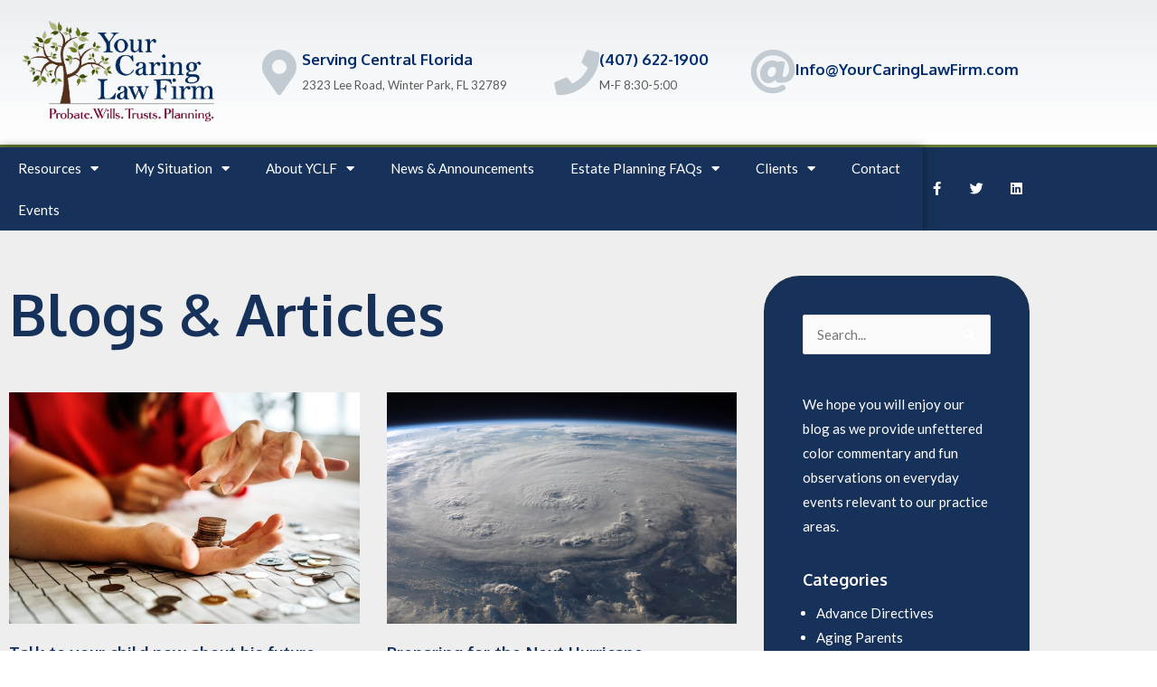

--- FILE ---
content_type: text/html; charset=UTF-8
request_url: https://yourcaringlawfirm.com/category/estate-planning/young-adults/
body_size: 24881
content:
<!DOCTYPE html>
<html lang="en-US">
<head>
<meta charset="UTF-8">
<meta name="viewport" content="width=device-width, initial-scale=1">
	 <link rel="profile" href="https://gmpg.org/xfn/11"> 
	 <meta name='robots' content='index, follow, max-image-preview:large, max-snippet:-1, max-video-preview:-1' />

	<!-- This site is optimized with the Yoast SEO plugin v26.7 - https://yoast.com/wordpress/plugins/seo/ -->
	<title>Young Adults Archives - Your Caring Law Firm</title>
	<link rel="canonical" href="https://yourcaringlawfirm.com/category/estate-planning/young-adults/" />
	<meta property="og:locale" content="en_US" />
	<meta property="og:type" content="article" />
	<meta property="og:title" content="Young Adults Archives - Your Caring Law Firm" />
	<meta property="og:url" content="https://yourcaringlawfirm.com/category/estate-planning/young-adults/" />
	<meta property="og:site_name" content="Your Caring Law Firm" />
	<meta name="twitter:card" content="summary_large_image" />
	<meta name="twitter:site" content="@YourCaringLaw" />
	<script type="application/ld+json" class="yoast-schema-graph">{"@context":"https://schema.org","@graph":[{"@type":"CollectionPage","@id":"https://yourcaringlawfirm.com/category/estate-planning/young-adults/","url":"https://yourcaringlawfirm.com/category/estate-planning/young-adults/","name":"Young Adults Archives - Your Caring Law Firm","isPartOf":{"@id":"https://yourcaringlawfirm.com/#website"},"primaryImageOfPage":{"@id":"https://yourcaringlawfirm.com/category/estate-planning/young-adults/#primaryimage"},"image":{"@id":"https://yourcaringlawfirm.com/category/estate-planning/young-adults/#primaryimage"},"thumbnailUrl":"https://yourcaringlawfirm.com/wp-content/uploads/2019/06/how-to-talk-about-inheritance.jpg","breadcrumb":{"@id":"https://yourcaringlawfirm.com/category/estate-planning/young-adults/#breadcrumb"},"inLanguage":"en-US"},{"@type":"ImageObject","inLanguage":"en-US","@id":"https://yourcaringlawfirm.com/category/estate-planning/young-adults/#primaryimage","url":"https://yourcaringlawfirm.com/wp-content/uploads/2019/06/how-to-talk-about-inheritance.jpg","contentUrl":"https://yourcaringlawfirm.com/wp-content/uploads/2019/06/how-to-talk-about-inheritance.jpg","width":640,"height":427,"caption":"how to talk about inheritance"},{"@type":"BreadcrumbList","@id":"https://yourcaringlawfirm.com/category/estate-planning/young-adults/#breadcrumb","itemListElement":[{"@type":"ListItem","position":1,"name":"Home","item":"https://yourcaringlawfirm.com/"},{"@type":"ListItem","position":2,"name":"Estate Planning","item":"https://yourcaringlawfirm.com/category/estate-planning/"},{"@type":"ListItem","position":3,"name":"Young Adults"}]},{"@type":"WebSite","@id":"https://yourcaringlawfirm.com/#website","url":"https://yourcaringlawfirm.com/","name":"Your Caring Law Firm","description":"Probate. Wills. Trusts. Planning","publisher":{"@id":"https://yourcaringlawfirm.com/#organization"},"potentialAction":[{"@type":"SearchAction","target":{"@type":"EntryPoint","urlTemplate":"https://yourcaringlawfirm.com/?s={search_term_string}"},"query-input":{"@type":"PropertyValueSpecification","valueRequired":true,"valueName":"search_term_string"}}],"inLanguage":"en-US"},{"@type":"Organization","@id":"https://yourcaringlawfirm.com/#organization","name":"Your Caring Law Firm","url":"https://yourcaringlawfirm.com/","logo":{"@type":"ImageObject","inLanguage":"en-US","@id":"https://yourcaringlawfirm.com/#/schema/logo/image/","url":"https://yourcaringlawfirm.com/wp-content/uploads/2020/02/YourCaringLawFirm_350.png","contentUrl":"https://yourcaringlawfirm.com/wp-content/uploads/2020/02/YourCaringLawFirm_350.png","width":350,"height":212,"caption":"Your Caring Law Firm"},"image":{"@id":"https://yourcaringlawfirm.com/#/schema/logo/image/"},"sameAs":["https://www.facebook.com/YourCaringLawFirm/","https://x.com/YourCaringLaw","https://www.linkedin.com/company/your-caring-law-firm/"]}]}</script>
	<!-- / Yoast SEO plugin. -->


<link rel='dns-prefetch' href='//fonts.googleapis.com' />
<link rel="alternate" type="application/rss+xml" title="Your Caring Law Firm &raquo; Feed" href="https://yourcaringlawfirm.com/feed/" />
<link rel="alternate" type="application/rss+xml" title="Your Caring Law Firm &raquo; Comments Feed" href="https://yourcaringlawfirm.com/comments/feed/" />
<link rel="alternate" type="application/rss+xml" title="Your Caring Law Firm &raquo; Young Adults Category Feed" href="https://yourcaringlawfirm.com/category/estate-planning/young-adults/feed/" />
<style id='wp-img-auto-sizes-contain-inline-css'>
img:is([sizes=auto i],[sizes^="auto," i]){contain-intrinsic-size:3000px 1500px}
/*# sourceURL=wp-img-auto-sizes-contain-inline-css */
</style>
<link rel='stylesheet' id='astra-theme-css-css' href='https://yourcaringlawfirm.com/wp-content/themes/astra/assets/css/minified/frontend.min.css?ver=4.6.9' media='all' />
<style id='astra-theme-css-inline-css'>
.ast-no-sidebar .entry-content .alignfull {margin-left: calc( -50vw + 50%);margin-right: calc( -50vw + 50%);max-width: 100vw;width: 100vw;}.ast-no-sidebar .entry-content .alignwide {margin-left: calc(-41vw + 50%);margin-right: calc(-41vw + 50%);max-width: unset;width: unset;}.ast-no-sidebar .entry-content .alignfull .alignfull,.ast-no-sidebar .entry-content .alignfull .alignwide,.ast-no-sidebar .entry-content .alignwide .alignfull,.ast-no-sidebar .entry-content .alignwide .alignwide,.ast-no-sidebar .entry-content .wp-block-column .alignfull,.ast-no-sidebar .entry-content .wp-block-column .alignwide{width: 100%;margin-left: auto;margin-right: auto;}.wp-block-gallery,.blocks-gallery-grid {margin: 0;}.wp-block-separator {max-width: 100px;}.wp-block-separator.is-style-wide,.wp-block-separator.is-style-dots {max-width: none;}.entry-content .has-2-columns .wp-block-column:first-child {padding-right: 10px;}.entry-content .has-2-columns .wp-block-column:last-child {padding-left: 10px;}@media (max-width: 782px) {.entry-content .wp-block-columns .wp-block-column {flex-basis: 100%;}.entry-content .has-2-columns .wp-block-column:first-child {padding-right: 0;}.entry-content .has-2-columns .wp-block-column:last-child {padding-left: 0;}}body .entry-content .wp-block-latest-posts {margin-left: 0;}body .entry-content .wp-block-latest-posts li {list-style: none;}.ast-no-sidebar .ast-container .entry-content .wp-block-latest-posts {margin-left: 0;}.ast-header-break-point .entry-content .alignwide {margin-left: auto;margin-right: auto;}.entry-content .blocks-gallery-item img {margin-bottom: auto;}.wp-block-pullquote {border-top: 4px solid #555d66;border-bottom: 4px solid #555d66;color: #40464d;}:root{--ast-container-default-xlg-padding:6.67em;--ast-container-default-lg-padding:5.67em;--ast-container-default-slg-padding:4.34em;--ast-container-default-md-padding:3.34em;--ast-container-default-sm-padding:6.67em;--ast-container-default-xs-padding:2.4em;--ast-container-default-xxs-padding:1.4em;--ast-code-block-background:#EEEEEE;--ast-comment-inputs-background:#FAFAFA;--ast-normal-container-width:1200px;--ast-narrow-container-width:750px;--ast-blog-title-font-weight:normal;--ast-blog-meta-weight:inherit;}html{font-size:93.75%;}a,.page-title{color:#677c34;}a:hover,a:focus{color:#b1b677;}body,button,input,select,textarea,.ast-button,.ast-custom-button{font-family:'Lato',sans-serif;font-weight:400;font-size:15px;font-size:1rem;}blockquote{color:#0f0f0f;}p,.entry-content p{margin-bottom:1em;}h1,.entry-content h1,.entry-content h1 a,h2,.entry-content h2,.entry-content h2 a,h3,.entry-content h3,.entry-content h3 a,h4,.entry-content h4,.entry-content h4 a,h5,.entry-content h5,.entry-content h5 a,h6,.entry-content h6,.entry-content h6 a,.site-title,.site-title a{font-family:'Oxygen',sans-serif;font-weight:700;}.site-title{font-size:21px;font-size:1.4rem;display:none;}header .custom-logo-link img{max-width:122px;}.astra-logo-svg{width:122px;}.site-header .site-description{font-size:10px;font-size:0.66666666666667rem;display:none;}.entry-title{font-size:30px;font-size:2rem;}.archive .ast-article-post .ast-article-inner,.blog .ast-article-post .ast-article-inner,.archive .ast-article-post .ast-article-inner:hover,.blog .ast-article-post .ast-article-inner:hover{overflow:hidden;}h1,.entry-content h1,.entry-content h1 a{font-size:64px;font-size:4.2666666666667rem;font-family:'Oxygen',sans-serif;}h2,.entry-content h2,.entry-content h2 a{font-size:40px;font-size:2.6666666666667rem;font-family:'Oxygen',sans-serif;}h3,.entry-content h3,.entry-content h3 a{font-size:32px;font-size:2.1333333333333rem;font-family:'Oxygen',sans-serif;}h4,.entry-content h4,.entry-content h4 a{font-size:24px;font-size:1.6rem;line-height:1.2em;font-family:'Oxygen',sans-serif;}h5,.entry-content h5,.entry-content h5 a{font-size:18px;font-size:1.2rem;line-height:1.2em;font-family:'Oxygen',sans-serif;}h6,.entry-content h6,.entry-content h6 a{font-size:14px;font-size:0.93333333333333rem;line-height:1.25em;font-family:'Oxygen',sans-serif;}::selection{background-color:#677c34;color:#ffffff;}body,h1,.entry-title a,.entry-content h1,.entry-content h1 a,h2,.entry-content h2,.entry-content h2 a,h3,.entry-content h3,.entry-content h3 a,h4,.entry-content h4,.entry-content h4 a,h5,.entry-content h5,.entry-content h5 a,h6,.entry-content h6,.entry-content h6 a{color:#5a5a5a;}.tagcloud a:hover,.tagcloud a:focus,.tagcloud a.current-item{color:#ffffff;border-color:#677c34;background-color:#677c34;}input:focus,input[type="text"]:focus,input[type="email"]:focus,input[type="url"]:focus,input[type="password"]:focus,input[type="reset"]:focus,input[type="search"]:focus,textarea:focus{border-color:#677c34;}input[type="radio"]:checked,input[type=reset],input[type="checkbox"]:checked,input[type="checkbox"]:hover:checked,input[type="checkbox"]:focus:checked,input[type=range]::-webkit-slider-thumb{border-color:#677c34;background-color:#677c34;box-shadow:none;}.site-footer a:hover + .post-count,.site-footer a:focus + .post-count{background:#677c34;border-color:#677c34;}.single .nav-links .nav-previous,.single .nav-links .nav-next{color:#677c34;}.entry-meta,.entry-meta *{line-height:1.45;color:#677c34;}.entry-meta a:not(.ast-button):hover,.entry-meta a:not(.ast-button):hover *,.entry-meta a:not(.ast-button):focus,.entry-meta a:not(.ast-button):focus *,.page-links > .page-link,.page-links .page-link:hover,.post-navigation a:hover{color:#b1b677;}#cat option,.secondary .calendar_wrap thead a,.secondary .calendar_wrap thead a:visited{color:#677c34;}.secondary .calendar_wrap #today,.ast-progress-val span{background:#677c34;}.secondary a:hover + .post-count,.secondary a:focus + .post-count{background:#677c34;border-color:#677c34;}.calendar_wrap #today > a{color:#ffffff;}.page-links .page-link,.single .post-navigation a{color:#677c34;}.ast-search-menu-icon .search-form button.search-submit{padding:0 4px;}.ast-search-menu-icon form.search-form{padding-right:0;}.ast-search-menu-icon.slide-search input.search-field{width:0;}.ast-header-search .ast-search-menu-icon.ast-dropdown-active .search-form,.ast-header-search .ast-search-menu-icon.ast-dropdown-active .search-field:focus{transition:all 0.2s;}.search-form input.search-field:focus{outline:none;}.widget-title,.widget .wp-block-heading{font-size:21px;font-size:1.4rem;color:#5a5a5a;}.ast-search-menu-icon.slide-search a:focus-visible:focus-visible,.astra-search-icon:focus-visible,#close:focus-visible,a:focus-visible,.ast-menu-toggle:focus-visible,.site .skip-link:focus-visible,.wp-block-loginout input:focus-visible,.wp-block-search.wp-block-search__button-inside .wp-block-search__inside-wrapper,.ast-header-navigation-arrow:focus-visible,.woocommerce .wc-proceed-to-checkout > .checkout-button:focus-visible,.woocommerce .woocommerce-MyAccount-navigation ul li a:focus-visible,.ast-orders-table__row .ast-orders-table__cell:focus-visible,.woocommerce .woocommerce-order-details .order-again > .button:focus-visible,.woocommerce .woocommerce-message a.button.wc-forward:focus-visible,.woocommerce #minus_qty:focus-visible,.woocommerce #plus_qty:focus-visible,a#ast-apply-coupon:focus-visible,.woocommerce .woocommerce-info a:focus-visible,.woocommerce .astra-shop-summary-wrap a:focus-visible,.woocommerce a.wc-forward:focus-visible,#ast-apply-coupon:focus-visible,.woocommerce-js .woocommerce-mini-cart-item a.remove:focus-visible,#close:focus-visible,.button.search-submit:focus-visible,#search_submit:focus,.normal-search:focus-visible{outline-style:dotted;outline-color:inherit;outline-width:thin;}input:focus,input[type="text"]:focus,input[type="email"]:focus,input[type="url"]:focus,input[type="password"]:focus,input[type="reset"]:focus,input[type="search"]:focus,input[type="number"]:focus,textarea:focus,.wp-block-search__input:focus,[data-section="section-header-mobile-trigger"] .ast-button-wrap .ast-mobile-menu-trigger-minimal:focus,.ast-mobile-popup-drawer.active .menu-toggle-close:focus,.woocommerce-ordering select.orderby:focus,#ast-scroll-top:focus,#coupon_code:focus,.woocommerce-page #comment:focus,.woocommerce #reviews #respond input#submit:focus,.woocommerce a.add_to_cart_button:focus,.woocommerce .button.single_add_to_cart_button:focus,.woocommerce .woocommerce-cart-form button:focus,.woocommerce .woocommerce-cart-form__cart-item .quantity .qty:focus,.woocommerce .woocommerce-billing-fields .woocommerce-billing-fields__field-wrapper .woocommerce-input-wrapper > .input-text:focus,.woocommerce #order_comments:focus,.woocommerce #place_order:focus,.woocommerce .woocommerce-address-fields .woocommerce-address-fields__field-wrapper .woocommerce-input-wrapper > .input-text:focus,.woocommerce .woocommerce-MyAccount-content form button:focus,.woocommerce .woocommerce-MyAccount-content .woocommerce-EditAccountForm .woocommerce-form-row .woocommerce-Input.input-text:focus,.woocommerce .ast-woocommerce-container .woocommerce-pagination ul.page-numbers li a:focus,body #content .woocommerce form .form-row .select2-container--default .select2-selection--single:focus,#ast-coupon-code:focus,.woocommerce.woocommerce-js .quantity input[type=number]:focus,.woocommerce-js .woocommerce-mini-cart-item .quantity input[type=number]:focus,.woocommerce p#ast-coupon-trigger:focus{border-style:dotted;border-color:inherit;border-width:thin;}input{outline:none;}.site-logo-img img{ transition:all 0.2s linear;}body .ast-oembed-container *{position:absolute;top:0;width:100%;height:100%;left:0;}body .wp-block-embed-pocket-casts .ast-oembed-container *{position:unset;}.ast-single-post-featured-section + article {margin-top: 2em;}.site-content .ast-single-post-featured-section img {width: 100%;overflow: hidden;object-fit: cover;}.site > .ast-single-related-posts-container {margin-top: 0;}@media (min-width: 922px) {.ast-desktop .ast-container--narrow {max-width: var(--ast-narrow-container-width);margin: 0 auto;}}.ast-page-builder-template .hentry {margin: 0;}.ast-page-builder-template .site-content > .ast-container {max-width: 100%;padding: 0;}.ast-page-builder-template .site .site-content #primary {padding: 0;margin: 0;}.ast-page-builder-template .no-results {text-align: center;margin: 4em auto;}.ast-page-builder-template .ast-pagination {padding: 2em;}.ast-page-builder-template .entry-header.ast-no-title.ast-no-thumbnail {margin-top: 0;}.ast-page-builder-template .entry-header.ast-header-without-markup {margin-top: 0;margin-bottom: 0;}.ast-page-builder-template .entry-header.ast-no-title.ast-no-meta {margin-bottom: 0;}.ast-page-builder-template.single .post-navigation {padding-bottom: 2em;}.ast-page-builder-template.single-post .site-content > .ast-container {max-width: 100%;}.ast-page-builder-template .entry-header {margin-top: 4em;margin-left: auto;margin-right: auto;padding-left: 20px;padding-right: 20px;}.single.ast-page-builder-template .entry-header {padding-left: 20px;padding-right: 20px;}.ast-page-builder-template .ast-archive-description {margin: 4em auto 0;padding-left: 20px;padding-right: 20px;}.ast-page-builder-template.ast-no-sidebar .entry-content .alignwide {margin-left: 0;margin-right: 0;}@media (max-width:921px){#ast-desktop-header{display:none;}}@media (min-width:922px){#ast-mobile-header{display:none;}}.wp-block-buttons.aligncenter{justify-content:center;}@media (max-width:782px){.entry-content .wp-block-columns .wp-block-column{margin-left:0px;}}.wp-block-image.aligncenter{margin-left:auto;margin-right:auto;}.wp-block-table.aligncenter{margin-left:auto;margin-right:auto;}.wp-block-buttons .wp-block-button.is-style-outline .wp-block-button__link.wp-element-button,.ast-outline-button,.wp-block-uagb-buttons-child .uagb-buttons-repeater.ast-outline-button{border-color:#771234;border-top-width:2px;border-right-width:2px;border-bottom-width:2px;border-left-width:2px;font-family:inherit;font-weight:700;font-size:14px;font-size:0.93333333333333rem;line-height:1em;border-top-left-radius:24px;border-top-right-radius:24px;border-bottom-right-radius:24px;border-bottom-left-radius:24px;}.wp-block-button.is-style-outline .wp-block-button__link:hover,.wp-block-buttons .wp-block-button.is-style-outline .wp-block-button__link:focus,.wp-block-buttons .wp-block-button.is-style-outline > .wp-block-button__link:not(.has-text-color):hover,.wp-block-buttons .wp-block-button.wp-block-button__link.is-style-outline:not(.has-text-color):hover,.ast-outline-button:hover,.ast-outline-button:focus,.wp-block-uagb-buttons-child .uagb-buttons-repeater.ast-outline-button:hover,.wp-block-uagb-buttons-child .uagb-buttons-repeater.ast-outline-button:focus{background-color:#5e821b;}.wp-block-button .wp-block-button__link.wp-element-button.is-style-outline:not(.has-background),.wp-block-button.is-style-outline>.wp-block-button__link.wp-element-button:not(.has-background),.ast-outline-button{background-color:#771234;}.entry-content[ast-blocks-layout] > figure{margin-bottom:1em;}@media (max-width:921px){.ast-separate-container #primary,.ast-separate-container #secondary{padding:1.5em 0;}#primary,#secondary{padding:1.5em 0;margin:0;}.ast-left-sidebar #content > .ast-container{display:flex;flex-direction:column-reverse;width:100%;}.ast-separate-container .ast-article-post,.ast-separate-container .ast-article-single{padding:1.5em 2.14em;}.ast-author-box img.avatar{margin:20px 0 0 0;}}@media (min-width:922px){.ast-separate-container.ast-right-sidebar #primary,.ast-separate-container.ast-left-sidebar #primary{border:0;}.search-no-results.ast-separate-container #primary{margin-bottom:4em;}}.elementor-button-wrapper .elementor-button{border-style:solid;text-decoration:none;border-top-width:0;border-right-width:0;border-left-width:0;border-bottom-width:0;}body .elementor-button.elementor-size-sm,body .elementor-button.elementor-size-xs,body .elementor-button.elementor-size-md,body .elementor-button.elementor-size-lg,body .elementor-button.elementor-size-xl,body .elementor-button{border-top-left-radius:24px;border-top-right-radius:24px;border-bottom-right-radius:24px;border-bottom-left-radius:24px;padding-top:14px;padding-right:32px;padding-bottom:14px;padding-left:32px;}.elementor-button-wrapper .elementor-button{border-color:#771234;background-color:#771234;}.elementor-button-wrapper .elementor-button:hover,.elementor-button-wrapper .elementor-button:focus{color:#ffffff;background-color:#5e821b;border-color:#5e821b;}.wp-block-button .wp-block-button__link ,.elementor-button-wrapper .elementor-button,.elementor-button-wrapper .elementor-button:visited{color:#ffffff;}.elementor-button-wrapper .elementor-button{font-weight:700;font-size:14px;font-size:0.93333333333333rem;line-height:1em;text-transform:capitalize;letter-spacing:0.4px;}body .elementor-button.elementor-size-sm,body .elementor-button.elementor-size-xs,body .elementor-button.elementor-size-md,body .elementor-button.elementor-size-lg,body .elementor-button.elementor-size-xl,body .elementor-button{font-size:14px;font-size:0.93333333333333rem;}.wp-block-button .wp-block-button__link:hover,.wp-block-button .wp-block-button__link:focus{color:#ffffff;background-color:#5e821b;border-color:#5e821b;}.elementor-widget-heading h4.elementor-heading-title{line-height:1.2em;}.elementor-widget-heading h5.elementor-heading-title{line-height:1.2em;}.elementor-widget-heading h6.elementor-heading-title{line-height:1.25em;}.wp-block-button .wp-block-button__link{border-top-width:0;border-right-width:0;border-left-width:0;border-bottom-width:0;border-color:#771234;background-color:#771234;color:#ffffff;font-family:inherit;font-weight:700;line-height:1em;text-transform:capitalize;letter-spacing:0.4px;font-size:14px;font-size:0.93333333333333rem;border-top-left-radius:24px;border-top-right-radius:24px;border-bottom-right-radius:24px;border-bottom-left-radius:24px;padding-top:14px;padding-right:32px;padding-bottom:14px;padding-left:32px;}.menu-toggle,button,.ast-button,.ast-custom-button,.button,input#submit,input[type="button"],input[type="submit"],input[type="reset"]{border-style:solid;border-top-width:0;border-right-width:0;border-left-width:0;border-bottom-width:0;color:#ffffff;border-color:#771234;background-color:#771234;padding-top:14px;padding-right:32px;padding-bottom:14px;padding-left:32px;font-family:inherit;font-weight:700;font-size:14px;font-size:0.93333333333333rem;line-height:1em;text-transform:capitalize;letter-spacing:0.4px;border-top-left-radius:24px;border-top-right-radius:24px;border-bottom-right-radius:24px;border-bottom-left-radius:24px;}button:focus,.menu-toggle:hover,button:hover,.ast-button:hover,.ast-custom-button:hover .button:hover,.ast-custom-button:hover ,input[type=reset]:hover,input[type=reset]:focus,input#submit:hover,input#submit:focus,input[type="button"]:hover,input[type="button"]:focus,input[type="submit"]:hover,input[type="submit"]:focus{color:#ffffff;background-color:#5e821b;border-color:#5e821b;}@media (max-width:921px){.ast-mobile-header-stack .main-header-bar .ast-search-menu-icon{display:inline-block;}.ast-header-break-point.ast-header-custom-item-outside .ast-mobile-header-stack .main-header-bar .ast-search-icon{margin:0;}.ast-comment-avatar-wrap img{max-width:2.5em;}.ast-comment-meta{padding:0 1.8888em 1.3333em;}.ast-separate-container .ast-comment-list li.depth-1{padding:1.5em 2.14em;}.ast-separate-container .comment-respond{padding:2em 2.14em;}}@media (min-width:544px){.ast-container{max-width:100%;}}@media (max-width:544px){.ast-separate-container .ast-article-post,.ast-separate-container .ast-article-single,.ast-separate-container .comments-title,.ast-separate-container .ast-archive-description{padding:1.5em 1em;}.ast-separate-container #content .ast-container{padding-left:0.54em;padding-right:0.54em;}.ast-separate-container .ast-comment-list .bypostauthor{padding:.5em;}.ast-search-menu-icon.ast-dropdown-active .search-field{width:170px;}}@media (min-width:545px){.ast-page-builder-template .comments-area,.single.ast-page-builder-template .entry-header,.single.ast-page-builder-template .post-navigation,.single.ast-page-builder-template .ast-single-related-posts-container{max-width:1240px;margin-left:auto;margin-right:auto;}}.ast-no-sidebar.ast-separate-container .entry-content .alignfull {margin-left: -6.67em;margin-right: -6.67em;width: auto;}@media (max-width: 1200px) {.ast-no-sidebar.ast-separate-container .entry-content .alignfull {margin-left: -2.4em;margin-right: -2.4em;}}@media (max-width: 768px) {.ast-no-sidebar.ast-separate-container .entry-content .alignfull {margin-left: -2.14em;margin-right: -2.14em;}}@media (max-width: 544px) {.ast-no-sidebar.ast-separate-container .entry-content .alignfull {margin-left: -1em;margin-right: -1em;}}.ast-no-sidebar.ast-separate-container .entry-content .alignwide {margin-left: -20px;margin-right: -20px;}.ast-no-sidebar.ast-separate-container .entry-content .wp-block-column .alignfull,.ast-no-sidebar.ast-separate-container .entry-content .wp-block-column .alignwide {margin-left: auto;margin-right: auto;width: 100%;}@media (max-width:921px){.site-title{display:none;}.site-header .site-description{display:none;}h1,.entry-content h1,.entry-content h1 a{font-size:40px;}h2,.entry-content h2,.entry-content h2 a{font-size:32px;}h3,.entry-content h3,.entry-content h3 a{font-size:24px;}h4,.entry-content h4,.entry-content h4 a{font-size:22px;font-size:1.4666666666667rem;}h5,.entry-content h5,.entry-content h5 a{font-size:18px;font-size:1.2rem;}h6,.entry-content h6,.entry-content h6 a{font-size:14px;font-size:0.93333333333333rem;}}@media (max-width:544px){.site-title{display:none;}.site-header .site-description{display:none;}h1,.entry-content h1,.entry-content h1 a{font-size:40px;}h2,.entry-content h2,.entry-content h2 a{font-size:28px;}h3,.entry-content h3,.entry-content h3 a{font-size:22px;}h4,.entry-content h4,.entry-content h4 a{font-size:18px;font-size:1.2rem;}h5,.entry-content h5,.entry-content h5 a{font-size:16px;font-size:1.0666666666667rem;}h6,.entry-content h6,.entry-content h6 a{font-size:14px;font-size:0.93333333333333rem;}}@media (max-width:921px){html{font-size:85.5%;}}@media (max-width:544px){html{font-size:85.5%;}}@media (min-width:922px){.ast-container{max-width:1240px;}}@font-face {font-family: "Astra";src: url(https://yourcaringlawfirm.com/wp-content/themes/astra/assets/fonts/astra.woff) format("woff"),url(https://yourcaringlawfirm.com/wp-content/themes/astra/assets/fonts/astra.ttf) format("truetype"),url(https://yourcaringlawfirm.com/wp-content/themes/astra/assets/fonts/astra.svg#astra) format("svg");font-weight: normal;font-style: normal;font-display: fallback;}.ast-blog-layout-4-grid .ast-article-post{width:33.33%;margin-bottom:2em;border-bottom:0;background-color:transparent;}.ast-blog-layout-4-grid .ast-article-inner .wp-post-image{width:100%;}.ast-article-inner{padding:1.5em;}.ast-blog-layout-4-grid .ast-row{display:flex;flex-wrap:wrap;flex-flow:row wrap;align-items:stretch;}.ast-separate-container .ast-blog-layout-4-grid .ast-article-post{padding:0 1em 0;}.ast-separate-container.ast-desktop .ast-blog-layout-4-grid .ast-row{margin-left:-1em;margin-right:-1em;}.ast-blog-layout-4-grid .ast-article-inner{box-shadow:0px 6px 15px -2px rgba(16,24,40,0.05);}.ast-separate-container .ast-blog-layout-4-grid .ast-article-inner,.ast-plain-container .ast-blog-layout-4-grid .ast-article-inner{height:100%;}.ast-row .blog-layout-4 .post-content,.blog-layout-4 .post-thumb{padding-left:0;padding-right:0;}.ast-article-post.remove-featured-img-padding .blog-layout-4 .post-content .ast-blog-featured-section:first-child .post-thumb-img-content{margin-top:-1.5em;}.ast-article-post.remove-featured-img-padding .blog-layout-4 .post-content .ast-blog-featured-section .post-thumb-img-content{margin-left:-1.5em;margin-right:-1.5em;}@media (max-width:921px){.ast-blog-layout-4-grid .ast-article-post{width:100%;}}.ast-blog-layout-6-grid .ast-blog-featured-section:before {content: "";}.cat-links.badge a,.tags-links.badge a {padding: 4px 8px;border-radius: 3px;font-weight: 400;}.cat-links.underline a,.tags-links.underline a{text-decoration: underline;}@media (min-width:922px){.main-header-menu .sub-menu .menu-item.ast-left-align-sub-menu:hover > .sub-menu,.main-header-menu .sub-menu .menu-item.ast-left-align-sub-menu.focus > .sub-menu{margin-left:-2px;}}.site .comments-area{padding-bottom:3em;}.footer-widget-area[data-section^="section-fb-html-"] .ast-builder-html-element{text-align:center;}.astra-icon-down_arrow::after {content: "\e900";font-family: Astra;}.astra-icon-close::after {content: "\e5cd";font-family: Astra;}.astra-icon-drag_handle::after {content: "\e25d";font-family: Astra;}.astra-icon-format_align_justify::after {content: "\e235";font-family: Astra;}.astra-icon-menu::after {content: "\e5d2";font-family: Astra;}.astra-icon-reorder::after {content: "\e8fe";font-family: Astra;}.astra-icon-search::after {content: "\e8b6";font-family: Astra;}.astra-icon-zoom_in::after {content: "\e56b";font-family: Astra;}.astra-icon-check-circle::after {content: "\e901";font-family: Astra;}.astra-icon-shopping-cart::after {content: "\f07a";font-family: Astra;}.astra-icon-shopping-bag::after {content: "\f290";font-family: Astra;}.astra-icon-shopping-basket::after {content: "\f291";font-family: Astra;}.astra-icon-circle-o::after {content: "\e903";font-family: Astra;}.astra-icon-certificate::after {content: "\e902";font-family: Astra;}blockquote {padding: 1.2em;}:root .has-ast-global-color-0-color{color:var(--ast-global-color-0);}:root .has-ast-global-color-0-background-color{background-color:var(--ast-global-color-0);}:root .wp-block-button .has-ast-global-color-0-color{color:var(--ast-global-color-0);}:root .wp-block-button .has-ast-global-color-0-background-color{background-color:var(--ast-global-color-0);}:root .has-ast-global-color-1-color{color:var(--ast-global-color-1);}:root .has-ast-global-color-1-background-color{background-color:var(--ast-global-color-1);}:root .wp-block-button .has-ast-global-color-1-color{color:var(--ast-global-color-1);}:root .wp-block-button .has-ast-global-color-1-background-color{background-color:var(--ast-global-color-1);}:root .has-ast-global-color-2-color{color:var(--ast-global-color-2);}:root .has-ast-global-color-2-background-color{background-color:var(--ast-global-color-2);}:root .wp-block-button .has-ast-global-color-2-color{color:var(--ast-global-color-2);}:root .wp-block-button .has-ast-global-color-2-background-color{background-color:var(--ast-global-color-2);}:root .has-ast-global-color-3-color{color:var(--ast-global-color-3);}:root .has-ast-global-color-3-background-color{background-color:var(--ast-global-color-3);}:root .wp-block-button .has-ast-global-color-3-color{color:var(--ast-global-color-3);}:root .wp-block-button .has-ast-global-color-3-background-color{background-color:var(--ast-global-color-3);}:root .has-ast-global-color-4-color{color:var(--ast-global-color-4);}:root .has-ast-global-color-4-background-color{background-color:var(--ast-global-color-4);}:root .wp-block-button .has-ast-global-color-4-color{color:var(--ast-global-color-4);}:root .wp-block-button .has-ast-global-color-4-background-color{background-color:var(--ast-global-color-4);}:root .has-ast-global-color-5-color{color:var(--ast-global-color-5);}:root .has-ast-global-color-5-background-color{background-color:var(--ast-global-color-5);}:root .wp-block-button .has-ast-global-color-5-color{color:var(--ast-global-color-5);}:root .wp-block-button .has-ast-global-color-5-background-color{background-color:var(--ast-global-color-5);}:root .has-ast-global-color-6-color{color:var(--ast-global-color-6);}:root .has-ast-global-color-6-background-color{background-color:var(--ast-global-color-6);}:root .wp-block-button .has-ast-global-color-6-color{color:var(--ast-global-color-6);}:root .wp-block-button .has-ast-global-color-6-background-color{background-color:var(--ast-global-color-6);}:root .has-ast-global-color-7-color{color:var(--ast-global-color-7);}:root .has-ast-global-color-7-background-color{background-color:var(--ast-global-color-7);}:root .wp-block-button .has-ast-global-color-7-color{color:var(--ast-global-color-7);}:root .wp-block-button .has-ast-global-color-7-background-color{background-color:var(--ast-global-color-7);}:root .has-ast-global-color-8-color{color:var(--ast-global-color-8);}:root .has-ast-global-color-8-background-color{background-color:var(--ast-global-color-8);}:root .wp-block-button .has-ast-global-color-8-color{color:var(--ast-global-color-8);}:root .wp-block-button .has-ast-global-color-8-background-color{background-color:var(--ast-global-color-8);}:root{--ast-global-color-0:#0170B9;--ast-global-color-1:#3a3a3a;--ast-global-color-2:#3a3a3a;--ast-global-color-3:#4B4F58;--ast-global-color-4:#F5F5F5;--ast-global-color-5:#FFFFFF;--ast-global-color-6:#E5E5E5;--ast-global-color-7:#424242;--ast-global-color-8:#000000;}:root {--ast-border-color : #dddddd;}.ast-archive-entry-banner {-js-display: flex;display: flex;flex-direction: column;justify-content: center;text-align: center;position: relative;background: #eeeeee;}.ast-archive-entry-banner[data-banner-width-type="custom"] {margin: 0 auto;width: 100%;}.ast-archive-entry-banner[data-banner-layout="layout-1"] {background: inherit;padding: 20px 0;text-align: left;}body.archive .ast-archive-description{max-width:1200px;width:100%;text-align:left;padding-top:3em;padding-right:3em;padding-bottom:3em;padding-left:3em;}body.archive .ast-archive-description .ast-archive-title,body.archive .ast-archive-description .ast-archive-title *{font-size:40px;font-size:2.6666666666667rem;}body.archive .ast-archive-description > *:not(:last-child){margin-bottom:10px;}@media (max-width:921px){body.archive .ast-archive-description{text-align:left;}}@media (max-width:544px){body.archive .ast-archive-description{text-align:left;}}.ast-breadcrumbs .trail-browse,.ast-breadcrumbs .trail-items,.ast-breadcrumbs .trail-items li{display:inline-block;margin:0;padding:0;border:none;background:inherit;text-indent:0;text-decoration:none;}.ast-breadcrumbs .trail-browse{font-size:inherit;font-style:inherit;font-weight:inherit;color:inherit;}.ast-breadcrumbs .trail-items{list-style:none;}.trail-items li::after{padding:0 0.3em;content:"\00bb";}.trail-items li:last-of-type::after{display:none;}h1,.entry-content h1,h2,.entry-content h2,h3,.entry-content h3,h4,.entry-content h4,h5,.entry-content h5,h6,.entry-content h6{color:#17325a;}@media (max-width:921px){.ast-builder-grid-row-container.ast-builder-grid-row-tablet-3-firstrow .ast-builder-grid-row > *:first-child,.ast-builder-grid-row-container.ast-builder-grid-row-tablet-3-lastrow .ast-builder-grid-row > *:last-child{grid-column:1 / -1;}}@media (max-width:544px){.ast-builder-grid-row-container.ast-builder-grid-row-mobile-3-firstrow .ast-builder-grid-row > *:first-child,.ast-builder-grid-row-container.ast-builder-grid-row-mobile-3-lastrow .ast-builder-grid-row > *:last-child{grid-column:1 / -1;}}.ast-builder-layout-element[data-section="title_tagline"]{display:flex;}@media (max-width:921px){.ast-header-break-point .ast-builder-layout-element[data-section="title_tagline"]{display:flex;}}@media (max-width:544px){.ast-header-break-point .ast-builder-layout-element[data-section="title_tagline"]{display:flex;}}[data-section*="section-hb-button-"] .menu-link{display:none;}.ast-header-button-1[data-section*="section-hb-button-"] .ast-builder-button-wrap .ast-custom-button{font-weight:700;font-size:14px;font-size:0.93333333333333rem;line-height:1em;text-transform:capitalize;}.ast-header-button-1 .ast-custom-button{color:#ffffff;background:rgba(0,0,0,0);border-color:rgba(188,186,99,0.64);border-top-width:1px;border-bottom-width:1px;border-left-width:1px;border-right-width:1px;}.ast-header-button-1 .ast-custom-button:hover{color:#ffffff;background:#bcba63;border-color:#bcba63;}.ast-header-button-1[data-section="section-hb-button-1"]{display:flex;}@media (max-width:921px){.ast-header-break-point .ast-header-button-1[data-section="section-hb-button-1"]{display:flex;}}@media (max-width:544px){.ast-header-break-point .ast-header-button-1[data-section="section-hb-button-1"]{display:flex;}}.ast-builder-menu-1{font-family:inherit;font-weight:inherit;}.ast-builder-menu-1 .menu-item > .menu-link{color:#ffffff;}.ast-builder-menu-1 .menu-item > .ast-menu-toggle{color:#ffffff;}.ast-builder-menu-1 .menu-item.current-menu-item > .menu-link,.ast-builder-menu-1 .inline-on-mobile .menu-item.current-menu-item > .ast-menu-toggle,.ast-builder-menu-1 .current-menu-ancestor > .menu-link{background:#17325a;}.ast-builder-menu-1 .sub-menu,.ast-builder-menu-1 .inline-on-mobile .sub-menu{border-top-width:1px;border-bottom-width:1px;border-right-width:1px;border-left-width:1px;border-color:#ffffff;border-style:solid;}.ast-builder-menu-1 .main-header-menu > .menu-item > .sub-menu,.ast-builder-menu-1 .main-header-menu > .menu-item > .astra-full-megamenu-wrapper{margin-top:0;}.ast-desktop .ast-builder-menu-1 .main-header-menu > .menu-item > .sub-menu:before,.ast-desktop .ast-builder-menu-1 .main-header-menu > .menu-item > .astra-full-megamenu-wrapper:before{height:calc( 0px + 5px );}.ast-desktop .ast-builder-menu-1 .menu-item .sub-menu .menu-link{border-bottom-width:1px;border-color:#ffffff;border-style:solid;}.ast-desktop .ast-builder-menu-1 .menu-item .sub-menu:last-child > .menu-item > .menu-link{border-bottom-width:1px;}.ast-desktop .ast-builder-menu-1 .menu-item:last-child > .menu-item > .menu-link{border-bottom-width:0;}@media (max-width:921px){.ast-header-break-point .ast-builder-menu-1 .menu-item.menu-item-has-children > .ast-menu-toggle{top:0;}.ast-builder-menu-1 .inline-on-mobile .menu-item.menu-item-has-children > .ast-menu-toggle{right:-15px;}.ast-builder-menu-1 .menu-item-has-children > .menu-link:after{content:unset;}.ast-builder-menu-1 .main-header-menu > .menu-item > .sub-menu,.ast-builder-menu-1 .main-header-menu > .menu-item > .astra-full-megamenu-wrapper{margin-top:0;}}@media (max-width:544px){.ast-header-break-point .ast-builder-menu-1 .menu-item.menu-item-has-children > .ast-menu-toggle{top:0;}.ast-builder-menu-1 .main-header-menu > .menu-item > .sub-menu,.ast-builder-menu-1 .main-header-menu > .menu-item > .astra-full-megamenu-wrapper{margin-top:0;}}.ast-builder-menu-1{display:flex;}@media (max-width:921px){.ast-header-break-point .ast-builder-menu-1{display:flex;}}@media (max-width:544px){.ast-header-break-point .ast-builder-menu-1{display:flex;}}.site-below-footer-wrap{padding-top:20px;padding-bottom:20px;}.site-below-footer-wrap[data-section="section-below-footer-builder"]{min-height:80px;border-style:solid;border-width:0px;border-top-width:4px;border-top-color:#5d9c04;}.site-below-footer-wrap[data-section="section-below-footer-builder"] .ast-builder-grid-row{max-width:1200px;min-height:80px;margin-left:auto;margin-right:auto;}.site-below-footer-wrap[data-section="section-below-footer-builder"] .ast-builder-grid-row,.site-below-footer-wrap[data-section="section-below-footer-builder"] .site-footer-section{align-items:flex-start;}.site-below-footer-wrap[data-section="section-below-footer-builder"].ast-footer-row-inline .site-footer-section{display:flex;margin-bottom:0;}.ast-builder-grid-row-2-equal .ast-builder-grid-row{grid-template-columns:repeat( 2,1fr );}@media (max-width:921px){.site-below-footer-wrap[data-section="section-below-footer-builder"].ast-footer-row-tablet-inline .site-footer-section{display:flex;margin-bottom:0;}.site-below-footer-wrap[data-section="section-below-footer-builder"].ast-footer-row-tablet-stack .site-footer-section{display:block;margin-bottom:10px;}.ast-builder-grid-row-container.ast-builder-grid-row-tablet-2-equal .ast-builder-grid-row{grid-template-columns:repeat( 2,1fr );}}@media (max-width:544px){.site-below-footer-wrap[data-section="section-below-footer-builder"].ast-footer-row-mobile-inline .site-footer-section{display:flex;margin-bottom:0;}.site-below-footer-wrap[data-section="section-below-footer-builder"].ast-footer-row-mobile-stack .site-footer-section{display:block;margin-bottom:10px;}.ast-builder-grid-row-container.ast-builder-grid-row-mobile-full .ast-builder-grid-row{grid-template-columns:1fr;}}.site-below-footer-wrap[data-section="section-below-footer-builder"]{display:grid;}@media (max-width:921px){.ast-header-break-point .site-below-footer-wrap[data-section="section-below-footer-builder"]{display:grid;}}@media (max-width:544px){.ast-header-break-point .site-below-footer-wrap[data-section="section-below-footer-builder"]{display:grid;}}.ast-builder-html-element img.alignnone{display:inline-block;}.ast-builder-html-element p:first-child{margin-top:0;}.ast-builder-html-element p:last-child{margin-bottom:0;}.ast-header-break-point .main-header-bar .ast-builder-html-element{line-height:1.85714285714286;}.footer-widget-area[data-section="section-fb-html-1"]{display:block;}@media (max-width:921px){.ast-header-break-point .footer-widget-area[data-section="section-fb-html-1"]{display:block;}}@media (max-width:544px){.ast-header-break-point .footer-widget-area[data-section="section-fb-html-1"]{display:block;}}.footer-widget-area[data-section="section-fb-html-1"] .ast-builder-html-element{text-align:right;}@media (max-width:921px){.footer-widget-area[data-section="section-fb-html-1"] .ast-builder-html-element{text-align:right;}}@media (max-width:544px){.footer-widget-area[data-section="section-fb-html-1"] .ast-builder-html-element{text-align:center;}}.ast-footer-copyright{text-align:left;}.ast-footer-copyright {color:#5a5a5a;}@media (max-width:921px){.ast-footer-copyright{text-align:left;}}@media (max-width:544px){.ast-footer-copyright{text-align:center;}}.ast-footer-copyright.ast-builder-layout-element{display:flex;}@media (max-width:921px){.ast-header-break-point .ast-footer-copyright.ast-builder-layout-element{display:flex;}}@media (max-width:544px){.ast-header-break-point .ast-footer-copyright.ast-builder-layout-element{display:flex;}}.elementor-posts-container [CLASS*="ast-width-"]{width:100%;}.elementor-template-full-width .ast-container{display:block;}.elementor-screen-only,.screen-reader-text,.screen-reader-text span,.ui-helper-hidden-accessible{top:0 !important;}@media (max-width:544px){.elementor-element .elementor-wc-products .woocommerce[class*="columns-"] ul.products li.product{width:auto;margin:0;}.elementor-element .woocommerce .woocommerce-result-count{float:none;}}.ast-header-break-point .main-header-bar{border-bottom-width:0px;}@media (min-width:922px){.main-header-bar{border-bottom-width:0px;}}.ast-flex{-webkit-align-content:center;-ms-flex-line-pack:center;align-content:center;-webkit-box-align:center;-webkit-align-items:center;-moz-box-align:center;-ms-flex-align:center;align-items:center;}.main-header-bar{padding:1em 0;}.ast-site-identity{padding:0;}.header-main-layout-1 .ast-flex.main-header-container, .header-main-layout-3 .ast-flex.main-header-container{-webkit-align-content:center;-ms-flex-line-pack:center;align-content:center;-webkit-box-align:center;-webkit-align-items:center;-moz-box-align:center;-ms-flex-align:center;align-items:center;}.header-main-layout-1 .ast-flex.main-header-container, .header-main-layout-3 .ast-flex.main-header-container{-webkit-align-content:center;-ms-flex-line-pack:center;align-content:center;-webkit-box-align:center;-webkit-align-items:center;-moz-box-align:center;-ms-flex-align:center;align-items:center;}.main-header-menu .sub-menu .menu-item.menu-item-has-children > .menu-link:after{position:absolute;right:1em;top:50%;transform:translate(0,-50%) rotate(270deg);}.ast-header-break-point .main-header-bar .main-header-bar-navigation .page_item_has_children > .ast-menu-toggle::before, .ast-header-break-point .main-header-bar .main-header-bar-navigation .menu-item-has-children > .ast-menu-toggle::before, .ast-mobile-popup-drawer .main-header-bar-navigation .menu-item-has-children>.ast-menu-toggle::before, .ast-header-break-point .ast-mobile-header-wrap .main-header-bar-navigation .menu-item-has-children > .ast-menu-toggle::before{font-weight:bold;content:"\e900";font-family:Astra;text-decoration:inherit;display:inline-block;}.ast-header-break-point .main-navigation ul.sub-menu .menu-item .menu-link:before{content:"\e900";font-family:Astra;font-size:.65em;text-decoration:inherit;display:inline-block;transform:translate(0, -2px) rotateZ(270deg);margin-right:5px;}.widget_search .search-form:after{font-family:Astra;font-size:1.2em;font-weight:normal;content:"\e8b6";position:absolute;top:50%;right:15px;transform:translate(0, -50%);}.astra-search-icon::before{content:"\e8b6";font-family:Astra;font-style:normal;font-weight:normal;text-decoration:inherit;text-align:center;-webkit-font-smoothing:antialiased;-moz-osx-font-smoothing:grayscale;z-index:3;}.main-header-bar .main-header-bar-navigation .page_item_has_children > a:after, .main-header-bar .main-header-bar-navigation .menu-item-has-children > a:after, .menu-item-has-children .ast-header-navigation-arrow:after{content:"\e900";display:inline-block;font-family:Astra;font-size:.6rem;font-weight:bold;text-rendering:auto;-webkit-font-smoothing:antialiased;-moz-osx-font-smoothing:grayscale;margin-left:10px;line-height:normal;}.menu-item-has-children .sub-menu .ast-header-navigation-arrow:after{margin-left:0;}.ast-mobile-popup-drawer .main-header-bar-navigation .ast-submenu-expanded>.ast-menu-toggle::before{transform:rotateX(180deg);}.ast-header-break-point .main-header-bar-navigation .menu-item-has-children > .menu-link:after{display:none;}@media (min-width:922px){.ast-builder-menu .main-navigation > ul > li:last-child a{margin-right:0;}}.ast-separate-container .ast-article-inner{background-color:transparent;background-image:none;}.ast-separate-container .ast-article-post{background-color:#ffffff;;background-image:none;;}.ast-separate-container .ast-article-single:not(.ast-related-post), .woocommerce.ast-separate-container .ast-woocommerce-container, .ast-separate-container .error-404, .ast-separate-container .no-results, .single.ast-separate-container  .ast-author-meta, .ast-separate-container .related-posts-title-wrapper,.ast-separate-container .comments-count-wrapper, .ast-box-layout.ast-plain-container .site-content,.ast-padded-layout.ast-plain-container .site-content, .ast-separate-container .ast-archive-description, .ast-separate-container .comments-area .comment-respond, .ast-separate-container .comments-area .ast-comment-list li, .ast-separate-container .comments-area .comments-title{background-color:#ffffff;;background-image:none;;}.ast-separate-container.ast-two-container #secondary .widget{background-color:#ffffff;;background-image:none;;}.ast-mobile-header-content > *,.ast-desktop-header-content > * {padding: 10px 0;height: auto;}.ast-mobile-header-content > *:first-child,.ast-desktop-header-content > *:first-child {padding-top: 10px;}.ast-mobile-header-content > .ast-builder-menu,.ast-desktop-header-content > .ast-builder-menu {padding-top: 0;}.ast-mobile-header-content > *:last-child,.ast-desktop-header-content > *:last-child {padding-bottom: 0;}.ast-mobile-header-content .ast-search-menu-icon.ast-inline-search label,.ast-desktop-header-content .ast-search-menu-icon.ast-inline-search label {width: 100%;}.ast-desktop-header-content .main-header-bar-navigation .ast-submenu-expanded > .ast-menu-toggle::before {transform: rotateX(180deg);}#ast-desktop-header .ast-desktop-header-content,.ast-mobile-header-content .ast-search-icon,.ast-desktop-header-content .ast-search-icon,.ast-mobile-header-wrap .ast-mobile-header-content,.ast-main-header-nav-open.ast-popup-nav-open .ast-mobile-header-wrap .ast-mobile-header-content,.ast-main-header-nav-open.ast-popup-nav-open .ast-desktop-header-content {display: none;}.ast-main-header-nav-open.ast-header-break-point #ast-desktop-header .ast-desktop-header-content,.ast-main-header-nav-open.ast-header-break-point .ast-mobile-header-wrap .ast-mobile-header-content {display: block;}.ast-desktop .ast-desktop-header-content .astra-menu-animation-slide-up > .menu-item > .sub-menu,.ast-desktop .ast-desktop-header-content .astra-menu-animation-slide-up > .menu-item .menu-item > .sub-menu,.ast-desktop .ast-desktop-header-content .astra-menu-animation-slide-down > .menu-item > .sub-menu,.ast-desktop .ast-desktop-header-content .astra-menu-animation-slide-down > .menu-item .menu-item > .sub-menu,.ast-desktop .ast-desktop-header-content .astra-menu-animation-fade > .menu-item > .sub-menu,.ast-desktop .ast-desktop-header-content .astra-menu-animation-fade > .menu-item .menu-item > .sub-menu {opacity: 1;visibility: visible;}.ast-hfb-header.ast-default-menu-enable.ast-header-break-point .ast-mobile-header-wrap .ast-mobile-header-content .main-header-bar-navigation {width: unset;margin: unset;}.ast-mobile-header-content.content-align-flex-end .main-header-bar-navigation .menu-item-has-children > .ast-menu-toggle,.ast-desktop-header-content.content-align-flex-end .main-header-bar-navigation .menu-item-has-children > .ast-menu-toggle {left: calc( 20px - 0.907em);right: auto;}.ast-mobile-header-content .ast-search-menu-icon,.ast-mobile-header-content .ast-search-menu-icon.slide-search,.ast-desktop-header-content .ast-search-menu-icon,.ast-desktop-header-content .ast-search-menu-icon.slide-search {width: 100%;position: relative;display: block;right: auto;transform: none;}.ast-mobile-header-content .ast-search-menu-icon.slide-search .search-form,.ast-mobile-header-content .ast-search-menu-icon .search-form,.ast-desktop-header-content .ast-search-menu-icon.slide-search .search-form,.ast-desktop-header-content .ast-search-menu-icon .search-form {right: 0;visibility: visible;opacity: 1;position: relative;top: auto;transform: none;padding: 0;display: block;overflow: hidden;}.ast-mobile-header-content .ast-search-menu-icon.ast-inline-search .search-field,.ast-mobile-header-content .ast-search-menu-icon .search-field,.ast-desktop-header-content .ast-search-menu-icon.ast-inline-search .search-field,.ast-desktop-header-content .ast-search-menu-icon .search-field {width: 100%;padding-right: 5.5em;}.ast-mobile-header-content .ast-search-menu-icon .search-submit,.ast-desktop-header-content .ast-search-menu-icon .search-submit {display: block;position: absolute;height: 100%;top: 0;right: 0;padding: 0 1em;border-radius: 0;}.ast-hfb-header.ast-default-menu-enable.ast-header-break-point .ast-mobile-header-wrap .ast-mobile-header-content .main-header-bar-navigation ul .sub-menu .menu-link {padding-left: 30px;}.ast-hfb-header.ast-default-menu-enable.ast-header-break-point .ast-mobile-header-wrap .ast-mobile-header-content .main-header-bar-navigation .sub-menu .menu-item .menu-item .menu-link {padding-left: 40px;}.ast-mobile-popup-drawer.active .ast-mobile-popup-inner{background-color:#ffffff;;}.ast-mobile-header-wrap .ast-mobile-header-content, .ast-desktop-header-content{background-color:#ffffff;;}.ast-mobile-popup-content > *, .ast-mobile-header-content > *, .ast-desktop-popup-content > *, .ast-desktop-header-content > *{padding-top:0;padding-bottom:0;}.content-align-flex-start .ast-builder-layout-element{justify-content:flex-start;}.content-align-flex-start .main-header-menu{text-align:left;}.ast-mobile-popup-drawer.active .menu-toggle-close{color:#3a3a3a;}.ast-mobile-header-wrap .ast-primary-header-bar,.ast-primary-header-bar .site-primary-header-wrap{min-height:70px;}.ast-desktop .ast-primary-header-bar .main-header-menu > .menu-item{line-height:70px;}.ast-header-break-point #masthead .ast-mobile-header-wrap .ast-primary-header-bar,.ast-header-break-point #masthead .ast-mobile-header-wrap .ast-below-header-bar,.ast-header-break-point #masthead .ast-mobile-header-wrap .ast-above-header-bar{padding-left:20px;padding-right:20px;}.ast-header-break-point .ast-primary-header-bar{border-bottom-width:0px;border-bottom-style:solid;}@media (min-width:922px){.ast-primary-header-bar{border-bottom-width:0px;border-bottom-style:solid;}}.ast-primary-header-bar{display:block;}@media (max-width:921px){.ast-header-break-point .ast-primary-header-bar{display:grid;}}@media (max-width:544px){.ast-header-break-point .ast-primary-header-bar{display:grid;}}[data-section="section-header-mobile-trigger"] .ast-button-wrap .ast-mobile-menu-trigger-fill{color:#ffffff;border:none;background:#677c34;}[data-section="section-header-mobile-trigger"] .ast-button-wrap .mobile-menu-toggle-icon .ast-mobile-svg{width:20px;height:20px;fill:#ffffff;}[data-section="section-header-mobile-trigger"] .ast-button-wrap .mobile-menu-wrap .mobile-menu{color:#ffffff;}.ast-below-header .main-header-bar-navigation{height:100%;}.ast-header-break-point .ast-mobile-header-wrap .ast-below-header-wrap .main-header-bar-navigation .inline-on-mobile .menu-item .menu-link{border:none;}.ast-header-break-point .ast-mobile-header-wrap .ast-below-header-wrap .main-header-bar-navigation .inline-on-mobile .menu-item-has-children > .ast-menu-toggle::before{font-size:.6rem;}.ast-header-break-point .ast-mobile-header-wrap .ast-below-header-wrap .main-header-bar-navigation .ast-submenu-expanded > .ast-menu-toggle::before{transform:rotateX(180deg);}#masthead .ast-mobile-header-wrap .ast-below-header-bar{padding-left:20px;padding-right:20px;}.ast-mobile-header-wrap .ast-below-header-bar ,.ast-below-header-bar .site-below-header-wrap{min-height:60px;}.ast-desktop .ast-below-header-bar .main-header-menu > .menu-item{line-height:60px;}.ast-desktop .ast-below-header-bar .ast-header-woo-cart,.ast-desktop .ast-below-header-bar .ast-header-edd-cart{line-height:60px;}.ast-below-header-bar{border-bottom-width:1px;border-bottom-color:#eaeaea;border-bottom-style:solid;}.ast-below-header-bar{background-color:#17325a;;background-image:none;;}.ast-header-break-point .ast-below-header-bar{background-color:#17325a;}.ast-below-header-bar{display:block;}@media (max-width:921px){.ast-header-break-point .ast-below-header-bar{display:grid;}}@media (max-width:544px){.ast-header-break-point .ast-below-header-bar{display:grid;}}:root{--e-global-color-astglobalcolor0:#0170B9;--e-global-color-astglobalcolor1:#3a3a3a;--e-global-color-astglobalcolor2:#3a3a3a;--e-global-color-astglobalcolor3:#4B4F58;--e-global-color-astglobalcolor4:#F5F5F5;--e-global-color-astglobalcolor5:#FFFFFF;--e-global-color-astglobalcolor6:#E5E5E5;--e-global-color-astglobalcolor7:#424242;--e-global-color-astglobalcolor8:#000000;}
/*# sourceURL=astra-theme-css-inline-css */
</style>
<link rel='stylesheet' id='astra-google-fonts-css' href='https://fonts.googleapis.com/css?family=Lato%3A400%7COxygen%3A700&#038;display=fallback&#038;ver=4.6.9' media='all' />
<link rel='stylesheet' id='astra-menu-animation-css' href='https://yourcaringlawfirm.com/wp-content/themes/astra/assets/css/minified/menu-animation.min.css?ver=4.6.9' media='all' />
<link rel='stylesheet' id='hfe-widgets-style-css' href='https://yourcaringlawfirm.com/wp-content/plugins/header-footer-elementor/inc/widgets-css/frontend.css?ver=2.8.1' media='all' />
<style id='wp-emoji-styles-inline-css'>

	img.wp-smiley, img.emoji {
		display: inline !important;
		border: none !important;
		box-shadow: none !important;
		height: 1em !important;
		width: 1em !important;
		margin: 0 0.07em !important;
		vertical-align: -0.1em !important;
		background: none !important;
		padding: 0 !important;
	}
/*# sourceURL=wp-emoji-styles-inline-css */
</style>
<link rel='stylesheet' id='wp-block-library-css' href='https://yourcaringlawfirm.com/wp-includes/css/dist/block-library/style.min.css?ver=6.9' media='all' />
<style id='global-styles-inline-css'>
:root{--wp--preset--aspect-ratio--square: 1;--wp--preset--aspect-ratio--4-3: 4/3;--wp--preset--aspect-ratio--3-4: 3/4;--wp--preset--aspect-ratio--3-2: 3/2;--wp--preset--aspect-ratio--2-3: 2/3;--wp--preset--aspect-ratio--16-9: 16/9;--wp--preset--aspect-ratio--9-16: 9/16;--wp--preset--color--black: #000000;--wp--preset--color--cyan-bluish-gray: #abb8c3;--wp--preset--color--white: #ffffff;--wp--preset--color--pale-pink: #f78da7;--wp--preset--color--vivid-red: #cf2e2e;--wp--preset--color--luminous-vivid-orange: #ff6900;--wp--preset--color--luminous-vivid-amber: #fcb900;--wp--preset--color--light-green-cyan: #7bdcb5;--wp--preset--color--vivid-green-cyan: #00d084;--wp--preset--color--pale-cyan-blue: #8ed1fc;--wp--preset--color--vivid-cyan-blue: #0693e3;--wp--preset--color--vivid-purple: #9b51e0;--wp--preset--color--ast-global-color-0: var(--ast-global-color-0);--wp--preset--color--ast-global-color-1: var(--ast-global-color-1);--wp--preset--color--ast-global-color-2: var(--ast-global-color-2);--wp--preset--color--ast-global-color-3: var(--ast-global-color-3);--wp--preset--color--ast-global-color-4: var(--ast-global-color-4);--wp--preset--color--ast-global-color-5: var(--ast-global-color-5);--wp--preset--color--ast-global-color-6: var(--ast-global-color-6);--wp--preset--color--ast-global-color-7: var(--ast-global-color-7);--wp--preset--color--ast-global-color-8: var(--ast-global-color-8);--wp--preset--gradient--vivid-cyan-blue-to-vivid-purple: linear-gradient(135deg,rgb(6,147,227) 0%,rgb(155,81,224) 100%);--wp--preset--gradient--light-green-cyan-to-vivid-green-cyan: linear-gradient(135deg,rgb(122,220,180) 0%,rgb(0,208,130) 100%);--wp--preset--gradient--luminous-vivid-amber-to-luminous-vivid-orange: linear-gradient(135deg,rgb(252,185,0) 0%,rgb(255,105,0) 100%);--wp--preset--gradient--luminous-vivid-orange-to-vivid-red: linear-gradient(135deg,rgb(255,105,0) 0%,rgb(207,46,46) 100%);--wp--preset--gradient--very-light-gray-to-cyan-bluish-gray: linear-gradient(135deg,rgb(238,238,238) 0%,rgb(169,184,195) 100%);--wp--preset--gradient--cool-to-warm-spectrum: linear-gradient(135deg,rgb(74,234,220) 0%,rgb(151,120,209) 20%,rgb(207,42,186) 40%,rgb(238,44,130) 60%,rgb(251,105,98) 80%,rgb(254,248,76) 100%);--wp--preset--gradient--blush-light-purple: linear-gradient(135deg,rgb(255,206,236) 0%,rgb(152,150,240) 100%);--wp--preset--gradient--blush-bordeaux: linear-gradient(135deg,rgb(254,205,165) 0%,rgb(254,45,45) 50%,rgb(107,0,62) 100%);--wp--preset--gradient--luminous-dusk: linear-gradient(135deg,rgb(255,203,112) 0%,rgb(199,81,192) 50%,rgb(65,88,208) 100%);--wp--preset--gradient--pale-ocean: linear-gradient(135deg,rgb(255,245,203) 0%,rgb(182,227,212) 50%,rgb(51,167,181) 100%);--wp--preset--gradient--electric-grass: linear-gradient(135deg,rgb(202,248,128) 0%,rgb(113,206,126) 100%);--wp--preset--gradient--midnight: linear-gradient(135deg,rgb(2,3,129) 0%,rgb(40,116,252) 100%);--wp--preset--font-size--small: 13px;--wp--preset--font-size--medium: 20px;--wp--preset--font-size--large: 36px;--wp--preset--font-size--x-large: 42px;--wp--preset--spacing--20: 0.44rem;--wp--preset--spacing--30: 0.67rem;--wp--preset--spacing--40: 1rem;--wp--preset--spacing--50: 1.5rem;--wp--preset--spacing--60: 2.25rem;--wp--preset--spacing--70: 3.38rem;--wp--preset--spacing--80: 5.06rem;--wp--preset--shadow--natural: 6px 6px 9px rgba(0, 0, 0, 0.2);--wp--preset--shadow--deep: 12px 12px 50px rgba(0, 0, 0, 0.4);--wp--preset--shadow--sharp: 6px 6px 0px rgba(0, 0, 0, 0.2);--wp--preset--shadow--outlined: 6px 6px 0px -3px rgb(255, 255, 255), 6px 6px rgb(0, 0, 0);--wp--preset--shadow--crisp: 6px 6px 0px rgb(0, 0, 0);}:root { --wp--style--global--content-size: var(--wp--custom--ast-content-width-size);--wp--style--global--wide-size: var(--wp--custom--ast-wide-width-size); }:where(body) { margin: 0; }.wp-site-blocks > .alignleft { float: left; margin-right: 2em; }.wp-site-blocks > .alignright { float: right; margin-left: 2em; }.wp-site-blocks > .aligncenter { justify-content: center; margin-left: auto; margin-right: auto; }:where(.wp-site-blocks) > * { margin-block-start: 24px; margin-block-end: 0; }:where(.wp-site-blocks) > :first-child { margin-block-start: 0; }:where(.wp-site-blocks) > :last-child { margin-block-end: 0; }:root { --wp--style--block-gap: 24px; }:root :where(.is-layout-flow) > :first-child{margin-block-start: 0;}:root :where(.is-layout-flow) > :last-child{margin-block-end: 0;}:root :where(.is-layout-flow) > *{margin-block-start: 24px;margin-block-end: 0;}:root :where(.is-layout-constrained) > :first-child{margin-block-start: 0;}:root :where(.is-layout-constrained) > :last-child{margin-block-end: 0;}:root :where(.is-layout-constrained) > *{margin-block-start: 24px;margin-block-end: 0;}:root :where(.is-layout-flex){gap: 24px;}:root :where(.is-layout-grid){gap: 24px;}.is-layout-flow > .alignleft{float: left;margin-inline-start: 0;margin-inline-end: 2em;}.is-layout-flow > .alignright{float: right;margin-inline-start: 2em;margin-inline-end: 0;}.is-layout-flow > .aligncenter{margin-left: auto !important;margin-right: auto !important;}.is-layout-constrained > .alignleft{float: left;margin-inline-start: 0;margin-inline-end: 2em;}.is-layout-constrained > .alignright{float: right;margin-inline-start: 2em;margin-inline-end: 0;}.is-layout-constrained > .aligncenter{margin-left: auto !important;margin-right: auto !important;}.is-layout-constrained > :where(:not(.alignleft):not(.alignright):not(.alignfull)){max-width: var(--wp--style--global--content-size);margin-left: auto !important;margin-right: auto !important;}.is-layout-constrained > .alignwide{max-width: var(--wp--style--global--wide-size);}body .is-layout-flex{display: flex;}.is-layout-flex{flex-wrap: wrap;align-items: center;}.is-layout-flex > :is(*, div){margin: 0;}body .is-layout-grid{display: grid;}.is-layout-grid > :is(*, div){margin: 0;}body{padding-top: 0px;padding-right: 0px;padding-bottom: 0px;padding-left: 0px;}a:where(:not(.wp-element-button)){text-decoration: none;}:root :where(.wp-element-button, .wp-block-button__link){background-color: #32373c;border-width: 0;color: #fff;font-family: inherit;font-size: inherit;font-style: inherit;font-weight: inherit;letter-spacing: inherit;line-height: inherit;padding-top: calc(0.667em + 2px);padding-right: calc(1.333em + 2px);padding-bottom: calc(0.667em + 2px);padding-left: calc(1.333em + 2px);text-decoration: none;text-transform: inherit;}.has-black-color{color: var(--wp--preset--color--black) !important;}.has-cyan-bluish-gray-color{color: var(--wp--preset--color--cyan-bluish-gray) !important;}.has-white-color{color: var(--wp--preset--color--white) !important;}.has-pale-pink-color{color: var(--wp--preset--color--pale-pink) !important;}.has-vivid-red-color{color: var(--wp--preset--color--vivid-red) !important;}.has-luminous-vivid-orange-color{color: var(--wp--preset--color--luminous-vivid-orange) !important;}.has-luminous-vivid-amber-color{color: var(--wp--preset--color--luminous-vivid-amber) !important;}.has-light-green-cyan-color{color: var(--wp--preset--color--light-green-cyan) !important;}.has-vivid-green-cyan-color{color: var(--wp--preset--color--vivid-green-cyan) !important;}.has-pale-cyan-blue-color{color: var(--wp--preset--color--pale-cyan-blue) !important;}.has-vivid-cyan-blue-color{color: var(--wp--preset--color--vivid-cyan-blue) !important;}.has-vivid-purple-color{color: var(--wp--preset--color--vivid-purple) !important;}.has-ast-global-color-0-color{color: var(--wp--preset--color--ast-global-color-0) !important;}.has-ast-global-color-1-color{color: var(--wp--preset--color--ast-global-color-1) !important;}.has-ast-global-color-2-color{color: var(--wp--preset--color--ast-global-color-2) !important;}.has-ast-global-color-3-color{color: var(--wp--preset--color--ast-global-color-3) !important;}.has-ast-global-color-4-color{color: var(--wp--preset--color--ast-global-color-4) !important;}.has-ast-global-color-5-color{color: var(--wp--preset--color--ast-global-color-5) !important;}.has-ast-global-color-6-color{color: var(--wp--preset--color--ast-global-color-6) !important;}.has-ast-global-color-7-color{color: var(--wp--preset--color--ast-global-color-7) !important;}.has-ast-global-color-8-color{color: var(--wp--preset--color--ast-global-color-8) !important;}.has-black-background-color{background-color: var(--wp--preset--color--black) !important;}.has-cyan-bluish-gray-background-color{background-color: var(--wp--preset--color--cyan-bluish-gray) !important;}.has-white-background-color{background-color: var(--wp--preset--color--white) !important;}.has-pale-pink-background-color{background-color: var(--wp--preset--color--pale-pink) !important;}.has-vivid-red-background-color{background-color: var(--wp--preset--color--vivid-red) !important;}.has-luminous-vivid-orange-background-color{background-color: var(--wp--preset--color--luminous-vivid-orange) !important;}.has-luminous-vivid-amber-background-color{background-color: var(--wp--preset--color--luminous-vivid-amber) !important;}.has-light-green-cyan-background-color{background-color: var(--wp--preset--color--light-green-cyan) !important;}.has-vivid-green-cyan-background-color{background-color: var(--wp--preset--color--vivid-green-cyan) !important;}.has-pale-cyan-blue-background-color{background-color: var(--wp--preset--color--pale-cyan-blue) !important;}.has-vivid-cyan-blue-background-color{background-color: var(--wp--preset--color--vivid-cyan-blue) !important;}.has-vivid-purple-background-color{background-color: var(--wp--preset--color--vivid-purple) !important;}.has-ast-global-color-0-background-color{background-color: var(--wp--preset--color--ast-global-color-0) !important;}.has-ast-global-color-1-background-color{background-color: var(--wp--preset--color--ast-global-color-1) !important;}.has-ast-global-color-2-background-color{background-color: var(--wp--preset--color--ast-global-color-2) !important;}.has-ast-global-color-3-background-color{background-color: var(--wp--preset--color--ast-global-color-3) !important;}.has-ast-global-color-4-background-color{background-color: var(--wp--preset--color--ast-global-color-4) !important;}.has-ast-global-color-5-background-color{background-color: var(--wp--preset--color--ast-global-color-5) !important;}.has-ast-global-color-6-background-color{background-color: var(--wp--preset--color--ast-global-color-6) !important;}.has-ast-global-color-7-background-color{background-color: var(--wp--preset--color--ast-global-color-7) !important;}.has-ast-global-color-8-background-color{background-color: var(--wp--preset--color--ast-global-color-8) !important;}.has-black-border-color{border-color: var(--wp--preset--color--black) !important;}.has-cyan-bluish-gray-border-color{border-color: var(--wp--preset--color--cyan-bluish-gray) !important;}.has-white-border-color{border-color: var(--wp--preset--color--white) !important;}.has-pale-pink-border-color{border-color: var(--wp--preset--color--pale-pink) !important;}.has-vivid-red-border-color{border-color: var(--wp--preset--color--vivid-red) !important;}.has-luminous-vivid-orange-border-color{border-color: var(--wp--preset--color--luminous-vivid-orange) !important;}.has-luminous-vivid-amber-border-color{border-color: var(--wp--preset--color--luminous-vivid-amber) !important;}.has-light-green-cyan-border-color{border-color: var(--wp--preset--color--light-green-cyan) !important;}.has-vivid-green-cyan-border-color{border-color: var(--wp--preset--color--vivid-green-cyan) !important;}.has-pale-cyan-blue-border-color{border-color: var(--wp--preset--color--pale-cyan-blue) !important;}.has-vivid-cyan-blue-border-color{border-color: var(--wp--preset--color--vivid-cyan-blue) !important;}.has-vivid-purple-border-color{border-color: var(--wp--preset--color--vivid-purple) !important;}.has-ast-global-color-0-border-color{border-color: var(--wp--preset--color--ast-global-color-0) !important;}.has-ast-global-color-1-border-color{border-color: var(--wp--preset--color--ast-global-color-1) !important;}.has-ast-global-color-2-border-color{border-color: var(--wp--preset--color--ast-global-color-2) !important;}.has-ast-global-color-3-border-color{border-color: var(--wp--preset--color--ast-global-color-3) !important;}.has-ast-global-color-4-border-color{border-color: var(--wp--preset--color--ast-global-color-4) !important;}.has-ast-global-color-5-border-color{border-color: var(--wp--preset--color--ast-global-color-5) !important;}.has-ast-global-color-6-border-color{border-color: var(--wp--preset--color--ast-global-color-6) !important;}.has-ast-global-color-7-border-color{border-color: var(--wp--preset--color--ast-global-color-7) !important;}.has-ast-global-color-8-border-color{border-color: var(--wp--preset--color--ast-global-color-8) !important;}.has-vivid-cyan-blue-to-vivid-purple-gradient-background{background: var(--wp--preset--gradient--vivid-cyan-blue-to-vivid-purple) !important;}.has-light-green-cyan-to-vivid-green-cyan-gradient-background{background: var(--wp--preset--gradient--light-green-cyan-to-vivid-green-cyan) !important;}.has-luminous-vivid-amber-to-luminous-vivid-orange-gradient-background{background: var(--wp--preset--gradient--luminous-vivid-amber-to-luminous-vivid-orange) !important;}.has-luminous-vivid-orange-to-vivid-red-gradient-background{background: var(--wp--preset--gradient--luminous-vivid-orange-to-vivid-red) !important;}.has-very-light-gray-to-cyan-bluish-gray-gradient-background{background: var(--wp--preset--gradient--very-light-gray-to-cyan-bluish-gray) !important;}.has-cool-to-warm-spectrum-gradient-background{background: var(--wp--preset--gradient--cool-to-warm-spectrum) !important;}.has-blush-light-purple-gradient-background{background: var(--wp--preset--gradient--blush-light-purple) !important;}.has-blush-bordeaux-gradient-background{background: var(--wp--preset--gradient--blush-bordeaux) !important;}.has-luminous-dusk-gradient-background{background: var(--wp--preset--gradient--luminous-dusk) !important;}.has-pale-ocean-gradient-background{background: var(--wp--preset--gradient--pale-ocean) !important;}.has-electric-grass-gradient-background{background: var(--wp--preset--gradient--electric-grass) !important;}.has-midnight-gradient-background{background: var(--wp--preset--gradient--midnight) !important;}.has-small-font-size{font-size: var(--wp--preset--font-size--small) !important;}.has-medium-font-size{font-size: var(--wp--preset--font-size--medium) !important;}.has-large-font-size{font-size: var(--wp--preset--font-size--large) !important;}.has-x-large-font-size{font-size: var(--wp--preset--font-size--x-large) !important;}
:root :where(.wp-block-pullquote){font-size: 1.5em;line-height: 1.6;}
/*# sourceURL=global-styles-inline-css */
</style>
<link rel='stylesheet' id='wpos-magnific-style-css' href='https://yourcaringlawfirm.com/wp-content/plugins/videogallery-plus-player-pro/assets/css/magnific-popup.css?ver=1.3.3' media='all' />
<link rel='stylesheet' id='wpos-videojs-style-css' href='https://yourcaringlawfirm.com/wp-content/plugins/videogallery-plus-player-pro/assets/css/video-js.css?ver=1.3.3' media='all' />
<link rel='stylesheet' id='wpos-slick-style-css' href='https://yourcaringlawfirm.com/wp-content/plugins/videogallery-plus-player-pro/assets/css/slick.css?ver=1.3.3' media='all' />
<link rel='stylesheet' id='wp-vgp-public-style-css' href='https://yourcaringlawfirm.com/wp-content/plugins/videogallery-plus-player-pro/assets/css/wp-vgp-public.min.css?ver=1.3.3' media='all' />
<link rel='stylesheet' id='hfe-style-css' href='https://yourcaringlawfirm.com/wp-content/plugins/header-footer-elementor/assets/css/header-footer-elementor.css?ver=2.8.1' media='all' />
<link rel='stylesheet' id='elementor-icons-css' href='https://yourcaringlawfirm.com/wp-content/plugins/elementor/assets/lib/eicons/css/elementor-icons.min.css?ver=5.45.0' media='all' />
<link rel='stylesheet' id='elementor-frontend-css' href='https://yourcaringlawfirm.com/wp-content/plugins/elementor/assets/css/frontend.min.css?ver=3.34.1' media='all' />
<link rel='stylesheet' id='elementor-post-1107-css' href='https://yourcaringlawfirm.com/wp-content/uploads/elementor/css/post-1107.css?ver=1768649802' media='all' />
<link rel='stylesheet' id='font-awesome-5-all-css' href='https://yourcaringlawfirm.com/wp-content/plugins/elementor/assets/lib/font-awesome/css/all.min.css?ver=3.34.1' media='all' />
<link rel='stylesheet' id='font-awesome-4-shim-css' href='https://yourcaringlawfirm.com/wp-content/plugins/elementor/assets/lib/font-awesome/css/v4-shims.min.css?ver=3.34.1' media='all' />
<link rel='stylesheet' id='elementor-post-1058-css' href='https://yourcaringlawfirm.com/wp-content/uploads/elementor/css/post-1058.css?ver=1768649802' media='all' />
<link rel='stylesheet' id='widget-image-css' href='https://yourcaringlawfirm.com/wp-content/plugins/elementor/assets/css/widget-image.min.css?ver=3.34.1' media='all' />
<link rel='stylesheet' id='widget-icon-box-css' href='https://yourcaringlawfirm.com/wp-content/plugins/elementor/assets/css/widget-icon-box.min.css?ver=3.34.1' media='all' />
<link rel='stylesheet' id='widget-nav-menu-css' href='https://yourcaringlawfirm.com/wp-content/plugins/elementor-pro/assets/css/widget-nav-menu.min.css?ver=3.34.0' media='all' />
<link rel='stylesheet' id='widget-social-icons-css' href='https://yourcaringlawfirm.com/wp-content/plugins/elementor/assets/css/widget-social-icons.min.css?ver=3.34.1' media='all' />
<link rel='stylesheet' id='e-apple-webkit-css' href='https://yourcaringlawfirm.com/wp-content/plugins/elementor/assets/css/conditionals/apple-webkit.min.css?ver=3.34.1' media='all' />
<link rel='stylesheet' id='widget-heading-css' href='https://yourcaringlawfirm.com/wp-content/plugins/elementor/assets/css/widget-heading.min.css?ver=3.34.1' media='all' />
<link rel='stylesheet' id='widget-posts-css' href='https://yourcaringlawfirm.com/wp-content/plugins/elementor-pro/assets/css/widget-posts.min.css?ver=3.34.0' media='all' />
<link rel='stylesheet' id='swiper-css' href='https://yourcaringlawfirm.com/wp-content/plugins/elementor/assets/lib/swiper/v8/css/swiper.min.css?ver=8.4.5' media='all' />
<link rel='stylesheet' id='e-swiper-css' href='https://yourcaringlawfirm.com/wp-content/plugins/elementor/assets/css/conditionals/e-swiper.min.css?ver=3.34.1' media='all' />
<link rel='stylesheet' id='elementor-post-13554-css' href='https://yourcaringlawfirm.com/wp-content/uploads/elementor/css/post-13554.css?ver=1768649802' media='all' />
<link rel='stylesheet' id='elementor-post-13491-css' href='https://yourcaringlawfirm.com/wp-content/uploads/elementor/css/post-13491.css?ver=1768649802' media='all' />
<link rel='stylesheet' id='hfe-elementor-icons-css' href='https://yourcaringlawfirm.com/wp-content/plugins/elementor/assets/lib/eicons/css/elementor-icons.min.css?ver=5.34.0' media='all' />
<link rel='stylesheet' id='hfe-icons-list-css' href='https://yourcaringlawfirm.com/wp-content/plugins/elementor/assets/css/widget-icon-list.min.css?ver=3.24.3' media='all' />
<link rel='stylesheet' id='hfe-social-icons-css' href='https://yourcaringlawfirm.com/wp-content/plugins/elementor/assets/css/widget-social-icons.min.css?ver=3.24.0' media='all' />
<link rel='stylesheet' id='hfe-social-share-icons-brands-css' href='https://yourcaringlawfirm.com/wp-content/plugins/elementor/assets/lib/font-awesome/css/brands.css?ver=5.15.3' media='all' />
<link rel='stylesheet' id='hfe-social-share-icons-fontawesome-css' href='https://yourcaringlawfirm.com/wp-content/plugins/elementor/assets/lib/font-awesome/css/fontawesome.css?ver=5.15.3' media='all' />
<link rel='stylesheet' id='hfe-nav-menu-icons-css' href='https://yourcaringlawfirm.com/wp-content/plugins/elementor/assets/lib/font-awesome/css/solid.css?ver=5.15.3' media='all' />
<link rel='stylesheet' id='hfe-widget-blockquote-css' href='https://yourcaringlawfirm.com/wp-content/plugins/elementor-pro/assets/css/widget-blockquote.min.css?ver=3.25.0' media='all' />
<link rel='stylesheet' id='hfe-mega-menu-css' href='https://yourcaringlawfirm.com/wp-content/plugins/elementor-pro/assets/css/widget-mega-menu.min.css?ver=3.26.2' media='all' />
<link rel='stylesheet' id='hfe-nav-menu-widget-css' href='https://yourcaringlawfirm.com/wp-content/plugins/elementor-pro/assets/css/widget-nav-menu.min.css?ver=3.26.0' media='all' />
<link rel='stylesheet' id='elementor-gf-local-roboto-css' href='https://yourcaringlawfirm.com/wp-content/uploads/elementor/google-fonts/css/roboto.css?ver=1742294822' media='all' />
<link rel='stylesheet' id='elementor-gf-local-robotoslab-css' href='https://yourcaringlawfirm.com/wp-content/uploads/elementor/google-fonts/css/robotoslab.css?ver=1742294830' media='all' />
<link rel='stylesheet' id='elementor-icons-shared-0-css' href='https://yourcaringlawfirm.com/wp-content/plugins/elementor/assets/lib/font-awesome/css/fontawesome.min.css?ver=5.15.3' media='all' />
<link rel='stylesheet' id='elementor-icons-fa-solid-css' href='https://yourcaringlawfirm.com/wp-content/plugins/elementor/assets/lib/font-awesome/css/solid.min.css?ver=5.15.3' media='all' />
<link rel='stylesheet' id='elementor-icons-fa-brands-css' href='https://yourcaringlawfirm.com/wp-content/plugins/elementor/assets/lib/font-awesome/css/brands.min.css?ver=5.15.3' media='all' />
<script src="https://yourcaringlawfirm.com/wp-content/plugins/elementor/assets/lib/font-awesome/js/v4-shims.min.js?ver=3.34.1" id="font-awesome-4-shim-js"></script>
<script src="https://yourcaringlawfirm.com/wp-includes/js/jquery/jquery.min.js?ver=3.7.1" id="jquery-core-js"></script>
<script src="https://yourcaringlawfirm.com/wp-includes/js/jquery/jquery-migrate.min.js?ver=3.4.1" id="jquery-migrate-js"></script>
<script id="jquery-js-after">
!function($){"use strict";$(document).ready(function(){$(this).scrollTop()>100&&$(".hfe-scroll-to-top-wrap").removeClass("hfe-scroll-to-top-hide"),$(window).scroll(function(){$(this).scrollTop()<100?$(".hfe-scroll-to-top-wrap").fadeOut(300):$(".hfe-scroll-to-top-wrap").fadeIn(300)}),$(".hfe-scroll-to-top-wrap").on("click",function(){$("html, body").animate({scrollTop:0},300);return!1})})}(jQuery);
!function($){'use strict';$(document).ready(function(){var bar=$('.hfe-reading-progress-bar');if(!bar.length)return;$(window).on('scroll',function(){var s=$(window).scrollTop(),d=$(document).height()-$(window).height(),p=d? s/d*100:0;bar.css('width',p+'%')});});}(jQuery);
//# sourceURL=jquery-js-after
</script>
<link rel="https://api.w.org/" href="https://yourcaringlawfirm.com/wp-json/" /><link rel="alternate" title="JSON" type="application/json" href="https://yourcaringlawfirm.com/wp-json/wp/v2/categories/131" /><link rel="EditURI" type="application/rsd+xml" title="RSD" href="https://yourcaringlawfirm.com/xmlrpc.php?rsd" />
<meta name="generator" content="WordPress 6.9" />
<meta name="generator" content="Elementor 3.34.1; features: additional_custom_breakpoints; settings: css_print_method-external, google_font-enabled, font_display-auto">
			<style>
				.e-con.e-parent:nth-of-type(n+4):not(.e-lazyloaded):not(.e-no-lazyload),
				.e-con.e-parent:nth-of-type(n+4):not(.e-lazyloaded):not(.e-no-lazyload) * {
					background-image: none !important;
				}
				@media screen and (max-height: 1024px) {
					.e-con.e-parent:nth-of-type(n+3):not(.e-lazyloaded):not(.e-no-lazyload),
					.e-con.e-parent:nth-of-type(n+3):not(.e-lazyloaded):not(.e-no-lazyload) * {
						background-image: none !important;
					}
				}
				@media screen and (max-height: 640px) {
					.e-con.e-parent:nth-of-type(n+2):not(.e-lazyloaded):not(.e-no-lazyload),
					.e-con.e-parent:nth-of-type(n+2):not(.e-lazyloaded):not(.e-no-lazyload) * {
						background-image: none !important;
					}
				}
			</style>
			<link rel="icon" href="https://yourcaringlawfirm.com/wp-content/uploads/2017/06/cropped-YCLF-App-Icon-32x32.png" sizes="32x32" />
<link rel="icon" href="https://yourcaringlawfirm.com/wp-content/uploads/2017/06/cropped-YCLF-App-Icon-192x192.png" sizes="192x192" />
<link rel="apple-touch-icon" href="https://yourcaringlawfirm.com/wp-content/uploads/2017/06/cropped-YCLF-App-Icon-180x180.png" />
<meta name="msapplication-TileImage" content="https://yourcaringlawfirm.com/wp-content/uploads/2017/06/cropped-YCLF-App-Icon-270x270.png" />
		<style id="wp-custom-css">
			/*
You can add your own CSS here.

Click the help icon above to learn more.
*/


		</style>
		</head>

<body data-rsssl=1 itemtype='https://schema.org/Blog' itemscope='itemscope' class="archive category category-young-adults category-131 wp-custom-logo wp-theme-astra eio-default ehf-footer ehf-template-astra ehf-stylesheet-astra ast-desktop ast-page-builder-template ast-no-sidebar astra-4.6.9 group-blog ast-inherit-site-logo-transparent ast-hfb-header elementor-page-13491 elementor-default elementor-template-full-width elementor-kit-1107">

<a
	class="skip-link screen-reader-text"
	href="#content"
	role="link"
	title="Skip to content">
		Skip to content</a>

<div
class="hfeed site" id="page">
			<header data-elementor-type="header" data-elementor-id="13554" class="elementor elementor-13554 elementor-location-header" data-elementor-post-type="elementor_library">
					<section class="elementor-section elementor-top-section elementor-element elementor-element-355eac1b elementor-section-height-min-height elementor-section-content-middle elementor-section-boxed elementor-section-height-default elementor-section-items-middle" data-id="355eac1b" data-element_type="section" data-settings="{&quot;background_background&quot;:&quot;gradient&quot;}">
						<div class="elementor-container elementor-column-gap-no">
					<div class="elementor-column elementor-col-50 elementor-top-column elementor-element elementor-element-1546ec24" data-id="1546ec24" data-element_type="column">
			<div class="elementor-widget-wrap elementor-element-populated">
						<div class="elementor-element elementor-element-26c30aa0 elementor-widget elementor-widget-theme-site-logo elementor-widget-image" data-id="26c30aa0" data-element_type="widget" data-widget_type="theme-site-logo.default">
				<div class="elementor-widget-container">
											<a href="https://yourcaringlawfirm.com">
			<img fetchpriority="high" width="350" height="212" src="https://yourcaringlawfirm.com/wp-content/uploads/2020/02/YourCaringLawFirm_350-122x74.png" class="attachment-medium_large size-medium_large wp-image-13573" alt="Central Florida Estate Planning and Probate" srcset="https://yourcaringlawfirm.com/wp-content/uploads/2020/02/YourCaringLawFirm_350.png 350w, https://yourcaringlawfirm.com/wp-content/uploads/2020/02/YourCaringLawFirm_350-300x182.png 300w, https://yourcaringlawfirm.com/wp-content/uploads/2020/02/YourCaringLawFirm_350-122x74.png 122w" sizes="(max-width: 350px) 100vw, 350px" />				</a>
											</div>
				</div>
					</div>
		</div>
				<div class="elementor-column elementor-col-50 elementor-top-column elementor-element elementor-element-27ec3e5d elementor-hidden-phone" data-id="27ec3e5d" data-element_type="column">
			<div class="elementor-widget-wrap elementor-element-populated">
						<section class="elementor-section elementor-inner-section elementor-element elementor-element-3eede3cd elementor-hidden-phone elementor-section-boxed elementor-section-height-default elementor-section-height-default" data-id="3eede3cd" data-element_type="section">
						<div class="elementor-container elementor-column-gap-default">
					<div class="elementor-column elementor-col-33 elementor-inner-column elementor-element elementor-element-21eec3b9" data-id="21eec3b9" data-element_type="column">
			<div class="elementor-widget-wrap elementor-element-populated">
						<div class="elementor-element elementor-element-6e19138e elementor-position-inline-start elementor-view-default elementor-mobile-position-block-start elementor-widget elementor-widget-icon-box" data-id="6e19138e" data-element_type="widget" data-widget_type="icon-box.default">
				<div class="elementor-widget-container">
							<div class="elementor-icon-box-wrapper">

						<div class="elementor-icon-box-icon">
				<span  class="elementor-icon">
				<i aria-hidden="true" class="fas fa-map-marker-alt"></i>				</span>
			</div>
			
						<div class="elementor-icon-box-content">

									<h3 class="elementor-icon-box-title">
						<span  >
							Serving Central Florida 						</span>
					</h3>
				
									<p class="elementor-icon-box-description">
						2323 Lee Road, Winter Park, FL 32789
					</p>
				
			</div>
			
		</div>
						</div>
				</div>
					</div>
		</div>
				<div class="elementor-column elementor-col-33 elementor-inner-column elementor-element elementor-element-5452da5" data-id="5452da5" data-element_type="column">
			<div class="elementor-widget-wrap elementor-element-populated">
						<div class="elementor-element elementor-element-3fe5751b elementor-position-inline-start elementor-view-default elementor-mobile-position-block-start elementor-widget elementor-widget-icon-box" data-id="3fe5751b" data-element_type="widget" data-widget_type="icon-box.default">
				<div class="elementor-widget-container">
							<div class="elementor-icon-box-wrapper">

						<div class="elementor-icon-box-icon">
				<a href="tel:14076221900" class="elementor-icon" tabindex="-1" aria-label="(407) 622-1900">
				<i aria-hidden="true" class="fas fa-phone"></i>				</a>
			</div>
			
						<div class="elementor-icon-box-content">

									<h3 class="elementor-icon-box-title">
						<a href="tel:14076221900" >
							(407) 622-1900						</a>
					</h3>
				
									<p class="elementor-icon-box-description">
						M-F 8:30-5:00					</p>
				
			</div>
			
		</div>
						</div>
				</div>
					</div>
		</div>
				<div class="elementor-column elementor-col-33 elementor-inner-column elementor-element elementor-element-42111930" data-id="42111930" data-element_type="column">
			<div class="elementor-widget-wrap elementor-element-populated">
						<div class="elementor-element elementor-element-7547d234 elementor-position-inline-start elementor-view-default elementor-mobile-position-block-start elementor-widget elementor-widget-icon-box" data-id="7547d234" data-element_type="widget" data-widget_type="icon-box.default">
				<div class="elementor-widget-container">
							<div class="elementor-icon-box-wrapper">

						<div class="elementor-icon-box-icon">
				<span  class="elementor-icon">
				<i aria-hidden="true" class="fas fa-at"></i>				</span>
			</div>
			
						<div class="elementor-icon-box-content">

									<h3 class="elementor-icon-box-title">
						<span  >
							Info@YourCaringLawFirm.com						</span>
					</h3>
				
				
			</div>
			
		</div>
						</div>
				</div>
					</div>
		</div>
					</div>
		</section>
					</div>
		</div>
					</div>
		</section>
				<nav class="elementor-section elementor-top-section elementor-element elementor-element-1f0c46ac elementor-section-content-middle elementor-section-boxed elementor-section-height-default elementor-section-height-default" data-id="1f0c46ac" data-element_type="section" data-settings="{&quot;background_background&quot;:&quot;classic&quot;}">
						<div class="elementor-container elementor-column-gap-no">
					<div class="elementor-column elementor-col-50 elementor-top-column elementor-element elementor-element-47546cf0" data-id="47546cf0" data-element_type="column">
			<div class="elementor-widget-wrap elementor-element-populated">
						<div class="elementor-element elementor-element-eb34fb1 elementor-nav-menu--stretch elementor-nav-menu--dropdown-tablet elementor-nav-menu__text-align-aside elementor-nav-menu--toggle elementor-nav-menu--burger elementor-widget elementor-widget-nav-menu" data-id="eb34fb1" data-element_type="widget" data-settings="{&quot;full_width&quot;:&quot;stretch&quot;,&quot;layout&quot;:&quot;horizontal&quot;,&quot;submenu_icon&quot;:{&quot;value&quot;:&quot;&lt;i class=\&quot;fas fa-caret-down\&quot; aria-hidden=\&quot;true\&quot;&gt;&lt;\/i&gt;&quot;,&quot;library&quot;:&quot;fa-solid&quot;},&quot;toggle&quot;:&quot;burger&quot;}" data-widget_type="nav-menu.default">
				<div class="elementor-widget-container">
								<nav aria-label="Menu" class="elementor-nav-menu--main elementor-nav-menu__container elementor-nav-menu--layout-horizontal e--pointer-underline e--animation-fade">
				<ul id="menu-1-eb34fb1" class="elementor-nav-menu"><li class="menu-item menu-item-type-custom menu-item-object-custom menu-item-has-children menu-item-13909"><a href="#" class="elementor-item elementor-item-anchor menu-link">Resources</a>
<ul class="sub-menu elementor-nav-menu--dropdown">
	<li class="menu-item menu-item-type-post_type menu-item-object-page current_page_parent menu-item-10915"><a href="https://yourcaringlawfirm.com/blog/" class="elementor-sub-item menu-link">Articles</a></li>
	<li class="menu-item menu-item-type-post_type menu-item-object-page menu-item-12413"><a href="https://yourcaringlawfirm.com/videos-by-topic/" class="elementor-sub-item menu-link">Videos by Topic</a></li>
	<li class="menu-item menu-item-type-post_type menu-item-object-page menu-item-14762"><a href="https://yourcaringlawfirm.com/diy-legal-documents/" class="elementor-sub-item menu-link">DIY Legal Documents</a></li>
	<li class="menu-item menu-item-type-post_type menu-item-object-page menu-item-11321"><a href="https://yourcaringlawfirm.com/18-and-on-your-own/" class="elementor-sub-item menu-link">18 and On Your Own</a></li>
	<li class="menu-item menu-item-type-post_type menu-item-object-page menu-item-13306"><a href="https://yourcaringlawfirm.com/the-tax-boss-podcast/" class="elementor-sub-item menu-link">The Tax Boss Podcast</a></li>
	<li class="menu-item menu-item-type-post_type menu-item-object-page menu-item-11933"><a href="https://yourcaringlawfirm.com/helpful-links/" class="elementor-sub-item menu-link">Helpful Links</a></li>
</ul>
</li>
<li class="menu-item menu-item-type-custom menu-item-object-custom menu-item-has-children menu-item-13911"><a href="#" class="elementor-item elementor-item-anchor menu-link">My Situation</a>
<ul class="sub-menu elementor-nav-menu--dropdown">
	<li class="menu-item menu-item-type-post_type menu-item-object-page menu-item-11485"><a href="https://yourcaringlawfirm.com/loss-of-a-loved-one-a-yclf-client/" class="elementor-sub-item menu-link">Loss of a Loved One &#8211; Probate</a></li>
	<li class="menu-item menu-item-type-custom menu-item-object-custom menu-item-has-children menu-item-10719"><a href="#" class="elementor-sub-item elementor-item-anchor menu-link">Married Estate Planning</a>
	<ul class="sub-menu elementor-nav-menu--dropdown">
		<li class="menu-item menu-item-type-post_type menu-item-object-page menu-item-11489"><a href="https://yourcaringlawfirm.com/married-with-adult-children/" class="elementor-sub-item menu-link">Married with Adult Children</a></li>
		<li class="menu-item menu-item-type-post_type menu-item-object-page menu-item-11490"><a href="https://yourcaringlawfirm.com/married-with-minor-children/" class="elementor-sub-item menu-link">Married with Minor Children</a></li>
		<li class="menu-item menu-item-type-post_type menu-item-object-page menu-item-11491"><a href="https://yourcaringlawfirm.com/married-with-no-children/" class="elementor-sub-item menu-link">Married with No Children</a></li>
	</ul>
</li>
	<li class="menu-item menu-item-type-custom menu-item-object-custom menu-item-has-children menu-item-10720"><a href="#" class="elementor-sub-item elementor-item-anchor menu-link">Single Estate Planning</a>
	<ul class="sub-menu elementor-nav-menu--dropdown">
		<li class="menu-item menu-item-type-post_type menu-item-object-page menu-item-11487"><a href="https://yourcaringlawfirm.com/single-with-children/" class="elementor-sub-item menu-link">Single with Children</a></li>
		<li class="menu-item menu-item-type-post_type menu-item-object-page menu-item-11488"><a href="https://yourcaringlawfirm.com/single-with-no-children/" class="elementor-sub-item menu-link">Single with No Children</a></li>
		<li class="menu-item menu-item-type-post_type menu-item-object-page menu-item-11948"><a href="https://yourcaringlawfirm.com/unmarried-partners/" class="elementor-sub-item menu-link">Unmarried Partners</a></li>
		<li class="menu-item menu-item-type-post_type menu-item-object-page menu-item-11947"><a href="https://yourcaringlawfirm.com/lgbtq-clients/" class="elementor-sub-item menu-link">LGBTQ Clients</a></li>
	</ul>
</li>
	<li class="menu-item menu-item-type-post_type menu-item-object-page menu-item-13039"><a target="_blank" href="https://yourcaringlawfirm.com/gifts/" class="elementor-sub-item menu-link">Gifting Estate Planning Services</a></li>
</ul>
</li>
<li class="menu-item menu-item-type-custom menu-item-object-custom menu-item-has-children menu-item-13990"><a href="#" class="elementor-item elementor-item-anchor menu-link">About YCLF</a>
<ul class="sub-menu elementor-nav-menu--dropdown">
	<li class="menu-item menu-item-type-post_type menu-item-object-page menu-item-11325"><a href="https://yourcaringlawfirm.com/practice-areas/" class="elementor-sub-item menu-link">Our Firm</a></li>
	<li class="menu-item menu-item-type-post_type menu-item-object-page menu-item-11184"><a href="https://yourcaringlawfirm.com/our_team/" class="elementor-sub-item menu-link">Our Team</a></li>
</ul>
</li>
<li class="menu-item menu-item-type-post_type menu-item-object-page menu-item-12091"><a href="https://yourcaringlawfirm.com/news/" class="elementor-item menu-link">News &#038; Announcements</a></li>
<li class="menu-item menu-item-type-custom menu-item-object-custom menu-item-has-children menu-item-13910"><a href="#" class="elementor-item elementor-item-anchor menu-link">Estate Planning FAQs</a>
<ul class="sub-menu elementor-nav-menu--dropdown">
	<li class="menu-item menu-item-type-post_type menu-item-object-page menu-item-11350"><a href="https://yourcaringlawfirm.com/legal-documents/" class="elementor-sub-item menu-link">Estate Planning Legal Documents</a></li>
	<li class="menu-item menu-item-type-post_type menu-item-object-page menu-item-11342"><a href="https://yourcaringlawfirm.com/trusts/" class="elementor-sub-item menu-link">Trusts</a></li>
	<li class="menu-item menu-item-type-post_type menu-item-object-page menu-item-11331"><a href="https://yourcaringlawfirm.com/assetprotection/" class="elementor-sub-item menu-link">Asset Protection</a></li>
	<li class="menu-item menu-item-type-post_type menu-item-object-page menu-item-11357"><a href="https://yourcaringlawfirm.com/end-of-life-planning/" class="elementor-sub-item menu-link">End of Life Planning</a></li>
</ul>
</li>
<li class="menu-item menu-item-type-custom menu-item-object-custom menu-item-has-children menu-item-13912"><a href="#" class="elementor-item elementor-item-anchor menu-link">Clients</a>
<ul class="sub-menu elementor-nav-menu--dropdown">
	<li class="menu-item menu-item-type-post_type menu-item-object-page menu-item-12049"><a href="https://yourcaringlawfirm.com/clients/" class="elementor-sub-item menu-link">Client Portals</a></li>
	<li class="menu-item menu-item-type-post_type menu-item-object-page menu-item-14115"><a href="https://yourcaringlawfirm.com/faq-page/" class="elementor-sub-item menu-link">Preparing for your Consultation</a></li>
</ul>
</li>
<li class="menu-item menu-item-type-post_type menu-item-object-page menu-item-10825"><a href="https://yourcaringlawfirm.com/contact-yclf/" class="elementor-item menu-link">Contact</a></li>
<li class="menu-item menu-item-type-post_type menu-item-object-page menu-item-15137"><a href="https://yourcaringlawfirm.com/events/" class="elementor-item menu-link">Events</a></li>
</ul>			</nav>
					<div class="elementor-menu-toggle" role="button" tabindex="0" aria-label="Menu Toggle" aria-expanded="false">
			<i aria-hidden="true" role="presentation" class="elementor-menu-toggle__icon--open eicon-menu-bar"></i><i aria-hidden="true" role="presentation" class="elementor-menu-toggle__icon--close eicon-close"></i>		</div>
					<nav class="elementor-nav-menu--dropdown elementor-nav-menu__container" aria-hidden="true">
				<ul id="menu-2-eb34fb1" class="elementor-nav-menu"><li class="menu-item menu-item-type-custom menu-item-object-custom menu-item-has-children menu-item-13909"><a href="#" class="elementor-item elementor-item-anchor menu-link" tabindex="-1">Resources</a>
<ul class="sub-menu elementor-nav-menu--dropdown">
	<li class="menu-item menu-item-type-post_type menu-item-object-page current_page_parent menu-item-10915"><a href="https://yourcaringlawfirm.com/blog/" class="elementor-sub-item menu-link" tabindex="-1">Articles</a></li>
	<li class="menu-item menu-item-type-post_type menu-item-object-page menu-item-12413"><a href="https://yourcaringlawfirm.com/videos-by-topic/" class="elementor-sub-item menu-link" tabindex="-1">Videos by Topic</a></li>
	<li class="menu-item menu-item-type-post_type menu-item-object-page menu-item-14762"><a href="https://yourcaringlawfirm.com/diy-legal-documents/" class="elementor-sub-item menu-link" tabindex="-1">DIY Legal Documents</a></li>
	<li class="menu-item menu-item-type-post_type menu-item-object-page menu-item-11321"><a href="https://yourcaringlawfirm.com/18-and-on-your-own/" class="elementor-sub-item menu-link" tabindex="-1">18 and On Your Own</a></li>
	<li class="menu-item menu-item-type-post_type menu-item-object-page menu-item-13306"><a href="https://yourcaringlawfirm.com/the-tax-boss-podcast/" class="elementor-sub-item menu-link" tabindex="-1">The Tax Boss Podcast</a></li>
	<li class="menu-item menu-item-type-post_type menu-item-object-page menu-item-11933"><a href="https://yourcaringlawfirm.com/helpful-links/" class="elementor-sub-item menu-link" tabindex="-1">Helpful Links</a></li>
</ul>
</li>
<li class="menu-item menu-item-type-custom menu-item-object-custom menu-item-has-children menu-item-13911"><a href="#" class="elementor-item elementor-item-anchor menu-link" tabindex="-1">My Situation</a>
<ul class="sub-menu elementor-nav-menu--dropdown">
	<li class="menu-item menu-item-type-post_type menu-item-object-page menu-item-11485"><a href="https://yourcaringlawfirm.com/loss-of-a-loved-one-a-yclf-client/" class="elementor-sub-item menu-link" tabindex="-1">Loss of a Loved One &#8211; Probate</a></li>
	<li class="menu-item menu-item-type-custom menu-item-object-custom menu-item-has-children menu-item-10719"><a href="#" class="elementor-sub-item elementor-item-anchor menu-link" tabindex="-1">Married Estate Planning</a>
	<ul class="sub-menu elementor-nav-menu--dropdown">
		<li class="menu-item menu-item-type-post_type menu-item-object-page menu-item-11489"><a href="https://yourcaringlawfirm.com/married-with-adult-children/" class="elementor-sub-item menu-link" tabindex="-1">Married with Adult Children</a></li>
		<li class="menu-item menu-item-type-post_type menu-item-object-page menu-item-11490"><a href="https://yourcaringlawfirm.com/married-with-minor-children/" class="elementor-sub-item menu-link" tabindex="-1">Married with Minor Children</a></li>
		<li class="menu-item menu-item-type-post_type menu-item-object-page menu-item-11491"><a href="https://yourcaringlawfirm.com/married-with-no-children/" class="elementor-sub-item menu-link" tabindex="-1">Married with No Children</a></li>
	</ul>
</li>
	<li class="menu-item menu-item-type-custom menu-item-object-custom menu-item-has-children menu-item-10720"><a href="#" class="elementor-sub-item elementor-item-anchor menu-link" tabindex="-1">Single Estate Planning</a>
	<ul class="sub-menu elementor-nav-menu--dropdown">
		<li class="menu-item menu-item-type-post_type menu-item-object-page menu-item-11487"><a href="https://yourcaringlawfirm.com/single-with-children/" class="elementor-sub-item menu-link" tabindex="-1">Single with Children</a></li>
		<li class="menu-item menu-item-type-post_type menu-item-object-page menu-item-11488"><a href="https://yourcaringlawfirm.com/single-with-no-children/" class="elementor-sub-item menu-link" tabindex="-1">Single with No Children</a></li>
		<li class="menu-item menu-item-type-post_type menu-item-object-page menu-item-11948"><a href="https://yourcaringlawfirm.com/unmarried-partners/" class="elementor-sub-item menu-link" tabindex="-1">Unmarried Partners</a></li>
		<li class="menu-item menu-item-type-post_type menu-item-object-page menu-item-11947"><a href="https://yourcaringlawfirm.com/lgbtq-clients/" class="elementor-sub-item menu-link" tabindex="-1">LGBTQ Clients</a></li>
	</ul>
</li>
	<li class="menu-item menu-item-type-post_type menu-item-object-page menu-item-13039"><a target="_blank" href="https://yourcaringlawfirm.com/gifts/" class="elementor-sub-item menu-link" tabindex="-1">Gifting Estate Planning Services</a></li>
</ul>
</li>
<li class="menu-item menu-item-type-custom menu-item-object-custom menu-item-has-children menu-item-13990"><a href="#" class="elementor-item elementor-item-anchor menu-link" tabindex="-1">About YCLF</a>
<ul class="sub-menu elementor-nav-menu--dropdown">
	<li class="menu-item menu-item-type-post_type menu-item-object-page menu-item-11325"><a href="https://yourcaringlawfirm.com/practice-areas/" class="elementor-sub-item menu-link" tabindex="-1">Our Firm</a></li>
	<li class="menu-item menu-item-type-post_type menu-item-object-page menu-item-11184"><a href="https://yourcaringlawfirm.com/our_team/" class="elementor-sub-item menu-link" tabindex="-1">Our Team</a></li>
</ul>
</li>
<li class="menu-item menu-item-type-post_type menu-item-object-page menu-item-12091"><a href="https://yourcaringlawfirm.com/news/" class="elementor-item menu-link" tabindex="-1">News &#038; Announcements</a></li>
<li class="menu-item menu-item-type-custom menu-item-object-custom menu-item-has-children menu-item-13910"><a href="#" class="elementor-item elementor-item-anchor menu-link" tabindex="-1">Estate Planning FAQs</a>
<ul class="sub-menu elementor-nav-menu--dropdown">
	<li class="menu-item menu-item-type-post_type menu-item-object-page menu-item-11350"><a href="https://yourcaringlawfirm.com/legal-documents/" class="elementor-sub-item menu-link" tabindex="-1">Estate Planning Legal Documents</a></li>
	<li class="menu-item menu-item-type-post_type menu-item-object-page menu-item-11342"><a href="https://yourcaringlawfirm.com/trusts/" class="elementor-sub-item menu-link" tabindex="-1">Trusts</a></li>
	<li class="menu-item menu-item-type-post_type menu-item-object-page menu-item-11331"><a href="https://yourcaringlawfirm.com/assetprotection/" class="elementor-sub-item menu-link" tabindex="-1">Asset Protection</a></li>
	<li class="menu-item menu-item-type-post_type menu-item-object-page menu-item-11357"><a href="https://yourcaringlawfirm.com/end-of-life-planning/" class="elementor-sub-item menu-link" tabindex="-1">End of Life Planning</a></li>
</ul>
</li>
<li class="menu-item menu-item-type-custom menu-item-object-custom menu-item-has-children menu-item-13912"><a href="#" class="elementor-item elementor-item-anchor menu-link" tabindex="-1">Clients</a>
<ul class="sub-menu elementor-nav-menu--dropdown">
	<li class="menu-item menu-item-type-post_type menu-item-object-page menu-item-12049"><a href="https://yourcaringlawfirm.com/clients/" class="elementor-sub-item menu-link" tabindex="-1">Client Portals</a></li>
	<li class="menu-item menu-item-type-post_type menu-item-object-page menu-item-14115"><a href="https://yourcaringlawfirm.com/faq-page/" class="elementor-sub-item menu-link" tabindex="-1">Preparing for your Consultation</a></li>
</ul>
</li>
<li class="menu-item menu-item-type-post_type menu-item-object-page menu-item-10825"><a href="https://yourcaringlawfirm.com/contact-yclf/" class="elementor-item menu-link" tabindex="-1">Contact</a></li>
<li class="menu-item menu-item-type-post_type menu-item-object-page menu-item-15137"><a href="https://yourcaringlawfirm.com/events/" class="elementor-item menu-link" tabindex="-1">Events</a></li>
</ul>			</nav>
						</div>
				</div>
					</div>
		</div>
				<div class="elementor-column elementor-col-50 elementor-top-column elementor-element elementor-element-ac6ba64" data-id="ac6ba64" data-element_type="column">
			<div class="elementor-widget-wrap elementor-element-populated">
						<div class="elementor-element elementor-element-7bdecaee e-grid-align-right elementor-shape-rounded elementor-grid-0 elementor-widget elementor-widget-social-icons" data-id="7bdecaee" data-element_type="widget" data-widget_type="social-icons.default">
				<div class="elementor-widget-container">
							<div class="elementor-social-icons-wrapper elementor-grid" role="list">
							<span class="elementor-grid-item" role="listitem">
					<a class="elementor-icon elementor-social-icon elementor-social-icon-facebook-f elementor-repeater-item-320e991" href="https://www.facebook.com/YourCaringLawFirm" target="_blank">
						<span class="elementor-screen-only">Facebook-f</span>
						<i aria-hidden="true" class="fab fa-facebook-f"></i>					</a>
				</span>
							<span class="elementor-grid-item" role="listitem">
					<a class="elementor-icon elementor-social-icon elementor-social-icon-twitter elementor-repeater-item-1491259" href="https://twitter.com/yourcaringlaw" target="_blank">
						<span class="elementor-screen-only">Twitter</span>
						<i aria-hidden="true" class="fab fa-twitter"></i>					</a>
				</span>
							<span class="elementor-grid-item" role="listitem">
					<a class="elementor-icon elementor-social-icon elementor-social-icon-linkedin elementor-repeater-item-fca4a0d" href="https://www.linkedin.com/company/557478/admin/" target="_blank">
						<span class="elementor-screen-only">Linkedin</span>
						<i aria-hidden="true" class="fab fa-linkedin"></i>					</a>
				</span>
					</div>
						</div>
				</div>
					</div>
		</div>
					</div>
		</nav>
				</header>
			<div id="content" class="site-content">
		<div class="ast-container">
				<div data-elementor-type="archive" data-elementor-id="13491" class="elementor elementor-13491 elementor-location-archive" data-elementor-post-type="elementor_library">
					<section class="elementor-section elementor-top-section elementor-element elementor-element-3b119581 elementor-section-boxed elementor-section-height-default elementor-section-height-default" data-id="3b119581" data-element_type="section" data-settings="{&quot;background_background&quot;:&quot;classic&quot;}">
						<div class="elementor-container elementor-column-gap-default">
					<div class="elementor-column elementor-col-50 elementor-top-column elementor-element elementor-element-3271635f" data-id="3271635f" data-element_type="column">
			<div class="elementor-widget-wrap elementor-element-populated">
						<div class="elementor-element elementor-element-29413db elementor-widget elementor-widget-heading" data-id="29413db" data-element_type="widget" data-widget_type="heading.default">
				<div class="elementor-widget-container">
					<h1 class="elementor-heading-title elementor-size-default">Blogs &amp; Articles</h1>				</div>
				</div>
				<div class="elementor-element elementor-element-fdc8d04 elementor-grid-2 elementor-grid-tablet-2 elementor-grid-mobile-1 elementor-posts--thumbnail-top elementor-widget elementor-widget-archive-posts" data-id="fdc8d04" data-element_type="widget" data-settings="{&quot;archive_classic_columns&quot;:&quot;2&quot;,&quot;archive_classic_columns_tablet&quot;:&quot;2&quot;,&quot;archive_classic_columns_mobile&quot;:&quot;1&quot;,&quot;archive_classic_row_gap&quot;:{&quot;unit&quot;:&quot;px&quot;,&quot;size&quot;:35,&quot;sizes&quot;:[]},&quot;archive_classic_row_gap_tablet&quot;:{&quot;unit&quot;:&quot;px&quot;,&quot;size&quot;:&quot;&quot;,&quot;sizes&quot;:[]},&quot;archive_classic_row_gap_mobile&quot;:{&quot;unit&quot;:&quot;px&quot;,&quot;size&quot;:&quot;&quot;,&quot;sizes&quot;:[]},&quot;pagination_type&quot;:&quot;numbers&quot;}" data-widget_type="archive-posts.archive_classic">
				<div class="elementor-widget-container">
							<div class="elementor-posts-container elementor-posts elementor-posts--skin-classic elementor-grid" role="list">
				<article class="elementor-post elementor-grid-item post-12980 post type-post status-publish format-standard has-post-thumbnail hentry category-estate-planning category-financial-literacy category-young-adults tag-discussing-inheritance" role="listitem">
				<a class="elementor-post__thumbnail__link" href="https://yourcaringlawfirm.com/how-to-talk-about-an-inheritance/" tabindex="-1" >
			<div class="elementor-post__thumbnail"><img width="640" height="427" src="https://yourcaringlawfirm.com/wp-content/uploads/2019/06/how-to-talk-about-inheritance.jpg" class="attachment-full size-full wp-image-12981" alt="how to talk about inheritance" /></div>
		</a>
				<div class="elementor-post__text">
				<h3 class="elementor-post__title">
			<a href="https://yourcaringlawfirm.com/how-to-talk-about-an-inheritance/" >
				Talk to your child now about his future, potential, inheritance.			</a>
		</h3>
				<div class="elementor-post__excerpt">
			<p>What happens when a young adult inherits a sum of money, but money was not a topic of discussion in her family? If her parents</p>
		</div>
		
		<a class="elementor-post__read-more" href="https://yourcaringlawfirm.com/how-to-talk-about-an-inheritance/" aria-label="Read more about Talk to your child now about his future, potential, inheritance." tabindex="-1" >
			Read More »		</a>

				</div>
				</article>
				<article class="elementor-post elementor-grid-item post-11767 post type-post status-publish format-standard has-post-thumbnail hentry category-digital-assets category-young-adults tag-digital-assets tag-disaster-preparation tag-legal-prep-for-natural-disasters" role="listitem">
				<a class="elementor-post__thumbnail__link" href="https://yourcaringlawfirm.com/blog-106-preparing-for-the-next-hurricane-irma/" tabindex="-1" >
			<div class="elementor-post__thumbnail"><img width="1280" height="872" src="https://yourcaringlawfirm.com/wp-content/uploads/2017/10/hurricane-legal-prep.jpeg" class="attachment-full size-full wp-image-11768" alt="" /></div>
		</a>
				<div class="elementor-post__text">
				<h3 class="elementor-post__title">
			<a href="https://yourcaringlawfirm.com/blog-106-preparing-for-the-next-hurricane-irma/" >
				Preparing for the Next Hurricane			</a>
		</h3>
				<div class="elementor-post__excerpt">
			<p>This blog was originally written after Hurricane Irma. Houston under water.  Puerto Rico destroyed. Central Florida battered.  Natural disasters such as Hurricane Irma can be</p>
		</div>
		
		<a class="elementor-post__read-more" href="https://yourcaringlawfirm.com/blog-106-preparing-for-the-next-hurricane-irma/" aria-label="Read more about Preparing for the Next Hurricane" tabindex="-1" >
			Read More »		</a>

				</div>
				</article>
				<article class="elementor-post elementor-grid-item post-11710 post type-post status-publish format-standard has-post-thumbnail hentry category-young-adults tag-life-insurance-for-millennials tag-nefe" role="listitem">
				<a class="elementor-post__thumbnail__link" href="https://yourcaringlawfirm.com/blog-74-lattes-vs-life-insurance-do-millennials-really-have-to-choose/" tabindex="-1" >
			<div class="elementor-post__thumbnail"><img loading="lazy" width="300" height="223" src="https://yourcaringlawfirm.com/wp-content/uploads/2017/09/Lattes-v-life-insurance.gif" class="attachment-full size-full wp-image-11711" alt="" /></div>
		</a>
				<div class="elementor-post__text">
				<h3 class="elementor-post__title">
			<a href="https://yourcaringlawfirm.com/blog-74-lattes-vs-life-insurance-do-millennials-really-have-to-choose/" >
				Lattes vs. Life Insurance: Do Millennials Really Have to Choose?			</a>
		</h3>
				<div class="elementor-post__excerpt">
			<p>Life insurance plays a key role in achieving one’s estate planning goals. We recommend a three-pronged approach in convincing Millennials that life insurance has relevance</p>
		</div>
		
		<a class="elementor-post__read-more" href="https://yourcaringlawfirm.com/blog-74-lattes-vs-life-insurance-do-millennials-really-have-to-choose/" aria-label="Read more about Lattes vs. Life Insurance: Do Millennials Really Have to Choose?" tabindex="-1" >
			Read More »		</a>

				</div>
				</article>
				<article class="elementor-post elementor-grid-item post-11714 post type-post status-publish format-standard has-post-thumbnail hentry category-estate-planning category-young-adults tag-estate-planning-for-newlyweds tag-newlyweds" role="listitem">
				<a class="elementor-post__thumbnail__link" href="https://yourcaringlawfirm.com/blog-72-estate-planning-for-newlyweds/" tabindex="-1" >
			<div class="elementor-post__thumbnail"><img loading="lazy" width="1280" height="853" src="https://yourcaringlawfirm.com/wp-content/uploads/2017/09/estate-planning-for-newlyweds.jpeg" class="attachment-full size-full wp-image-11715" alt="" /></div>
		</a>
				<div class="elementor-post__text">
				<h3 class="elementor-post__title">
			<a href="https://yourcaringlawfirm.com/blog-72-estate-planning-for-newlyweds/" >
				Estate Planning for Newlyweds			</a>
		</h3>
				<div class="elementor-post__excerpt">
			<p>The June Wedding was Spectacular and the Newlyweds Are Back. So What’s Estate Planning Got to Do with It? Estate planning for newlyweds should begin</p>
		</div>
		
		<a class="elementor-post__read-more" href="https://yourcaringlawfirm.com/blog-72-estate-planning-for-newlyweds/" aria-label="Read more about Estate Planning for Newlyweds" tabindex="-1" >
			Read More »		</a>

				</div>
				</article>
				<article class="elementor-post elementor-grid-item post-11738 post type-post status-publish format-standard has-post-thumbnail hentry category-estate-planning category-young-adults tag-legal-docs-for-teens tag-young-adults" role="listitem">
				<a class="elementor-post__thumbnail__link" href="https://yourcaringlawfirm.com/blog-42-estate-planning-for-young-adults/" tabindex="-1" >
			<div class="elementor-post__thumbnail"><img loading="lazy" width="1125" height="750" src="https://yourcaringlawfirm.com/wp-content/uploads/2017/10/young-adults-estate-plan.jpeg" class="attachment-full size-full wp-image-11739" alt="" /></div>
		</a>
				<div class="elementor-post__text">
				<h3 class="elementor-post__title">
			<a href="https://yourcaringlawfirm.com/blog-42-estate-planning-for-young-adults/" >
				Estate Planning for Young Adults			</a>
		</h3>
				<div class="elementor-post__excerpt">
			<p>Teenagers, rejoice! At age 18, your government says you are an adult and your parents have no legal ability to make decisions for you. Just</p>
		</div>
		
		<a class="elementor-post__read-more" href="https://yourcaringlawfirm.com/blog-42-estate-planning-for-young-adults/" aria-label="Read more about Estate Planning for Young Adults" tabindex="-1" >
			Read More »		</a>

				</div>
				</article>
				<article class="elementor-post elementor-grid-item post-11658 post type-post status-publish format-standard has-post-thumbnail hentry category-asset-distribution category-beneficiaries category-end-of-life-planning category-young-adults tag-baby-boomers-estate-plan tag-discussing-inheritance tag-family-financial-discussions tag-kids-and-money" role="listitem">
				<a class="elementor-post__thumbnail__link" href="https://yourcaringlawfirm.com/blog-41-your-child-and-their-inheritance-how-to-share-the-financials/" tabindex="-1" >
			<div class="elementor-post__thumbnail"><img loading="lazy" width="4608" height="3456" src="https://yourcaringlawfirm.com/wp-content/uploads/2017/09/dolalr.jpeg" class="attachment-full size-full wp-image-11659" alt="" /></div>
		</a>
				<div class="elementor-post__text">
				<h3 class="elementor-post__title">
			<a href="https://yourcaringlawfirm.com/blog-41-your-child-and-their-inheritance-how-to-share-the-financials/" >
				Your Child and Their Inheritance: How to Share the Financials			</a>
		</h3>
				<div class="elementor-post__excerpt">
			<p>Most children are left in the dark regarding detailed information about their parents’ financials. Well-off parents may not want to tell their children for fear</p>
		</div>
		
		<a class="elementor-post__read-more" href="https://yourcaringlawfirm.com/blog-41-your-child-and-their-inheritance-how-to-share-the-financials/" aria-label="Read more about Your Child and Their Inheritance: How to Share the Financials" tabindex="-1" >
			Read More »		</a>

				</div>
				</article>
				<article class="elementor-post elementor-grid-item post-11668 post type-post status-publish format-standard has-post-thumbnail hentry category-estate-planning category-young-adults tag-durable-power-of-attorney tag-estate-planning-documents-for-young-adults tag-health-care-surrogate tag-living-will" role="listitem">
				<a class="elementor-post__thumbnail__link" href="https://yourcaringlawfirm.com/blog-36-estate-planning-is-still-relevant-three-key-documents-every-adult-should-have/" tabindex="-1" >
			<div class="elementor-post__thumbnail"><img loading="lazy" width="466" height="350" src="https://yourcaringlawfirm.com/wp-content/uploads/2017/08/hands-e1612304123627.jpeg" class="attachment-full size-full wp-image-11471" alt="" /></div>
		</a>
				<div class="elementor-post__text">
				<h3 class="elementor-post__title">
			<a href="https://yourcaringlawfirm.com/blog-36-estate-planning-is-still-relevant-three-key-documents-every-adult-should-have/" >
				Estate Planning is Still Relevant: Three Key Documents Every Adult Should Have			</a>
		</h3>
				<div class="elementor-post__excerpt">
			<p>The federal estate tax exemption, which is the maximum amount of wealth an individual can have when they die but not pay any federal estate</p>
		</div>
		
		<a class="elementor-post__read-more" href="https://yourcaringlawfirm.com/blog-36-estate-planning-is-still-relevant-three-key-documents-every-adult-should-have/" aria-label="Read more about Estate Planning is Still Relevant: Three Key Documents Every Adult Should Have" tabindex="-1" >
			Read More »		</a>

				</div>
				</article>
				</div>
		
						</div>
				</div>
					</div>
		</div>
				<div class="elementor-column elementor-col-50 elementor-top-column elementor-element elementor-element-4920b90" data-id="4920b90" data-element_type="column" data-settings="{&quot;background_background&quot;:&quot;classic&quot;}">
			<div class="elementor-widget-wrap elementor-element-populated">
						<div class="elementor-element elementor-element-effea3e elementor-widget elementor-widget-sidebar" data-id="effea3e" data-element_type="widget" data-widget_type="sidebar.default">
				<div class="elementor-widget-container">
					<aside id="search-2" class="widget widget_search"><form role="search" method="get" class="search-form" action="https://yourcaringlawfirm.com/">
	<label for="search-field">
		<span class="screen-reader-text">Search for:</span>
		<input type="search" id="search-field" class="search-field"   placeholder="Search..." value="" name="s" tabindex="-1">
			</label>
			<input type="submit" class="search-submit" value="Search">
	</form>
</aside><aside id="text-2" class="widget widget_text">			<div class="textwidget"><p> We hope you will enjoy our blog as we provide unfettered color commentary and fun observations on everyday events relevant to our practice areas.
</p>
</div>
		</aside>				</div>
				</div>
				<div class="elementor-element elementor-element-734e877 elementor-widget elementor-widget-heading" data-id="734e877" data-element_type="widget" data-widget_type="heading.default">
				<div class="elementor-widget-container">
					<h5 class="elementor-heading-title elementor-size-default">Categories</h5>				</div>
				</div>
				<div class="elementor-element elementor-element-4f44c3c elementor-widget elementor-widget-wp-widget-categories" data-id="4f44c3c" data-element_type="widget" data-widget_type="wp-widget-categories.default">
				<div class="elementor-widget-container">
					<h5>Categories</h5><nav aria-label="Categories">
			<ul>
					<li class="cat-item cat-item-109"><a href="https://yourcaringlawfirm.com/category/estate-planning/advance-directives/">Advance Directives</a>
</li>
	<li class="cat-item cat-item-108"><a href="https://yourcaringlawfirm.com/category/end-of-life-planning/aging-parents/">Aging Parents</a>
</li>
	<li class="cat-item cat-item-117"><a href="https://yourcaringlawfirm.com/category/asset-protection/asset-distribution/">Asset Distribution</a>
</li>
	<li class="cat-item cat-item-116"><a href="https://yourcaringlawfirm.com/category/asset-protection/">Asset Protection</a>
</li>
	<li class="cat-item cat-item-112"><a href="https://yourcaringlawfirm.com/category/trusts/beneficiaries/">Beneficiaries</a>
</li>
	<li class="cat-item cat-item-123"><a href="https://yourcaringlawfirm.com/category/trusts/charitable-trusts/">Charitable Trusts</a>
</li>
	<li class="cat-item cat-item-110"><a href="https://yourcaringlawfirm.com/category/guardianship/conservatorship/">Conservatorship</a>
</li>
	<li class="cat-item cat-item-130"><a href="https://yourcaringlawfirm.com/category/estate-planning/digital-assets/">Digital Assets</a>
</li>
	<li class="cat-item cat-item-200"><a href="https://yourcaringlawfirm.com/category/downton-abbey/">Downton Abbey</a>
</li>
	<li class="cat-item cat-item-94"><a href="https://yourcaringlawfirm.com/category/estate-planning/durable-power-of-attorney/">Durable Power of Attorney</a>
</li>
	<li class="cat-item cat-item-87"><a href="https://yourcaringlawfirm.com/category/elder-law/elder-abuse/">Elder Abuse</a>
</li>
	<li class="cat-item cat-item-86"><a href="https://yourcaringlawfirm.com/category/elder-law/">Elder Law</a>
</li>
	<li class="cat-item cat-item-101"><a href="https://yourcaringlawfirm.com/category/end-of-life-planning/">End of Life Planning</a>
</li>
	<li class="cat-item cat-item-89 current-cat-parent current-cat-ancestor"><a href="https://yourcaringlawfirm.com/category/estate-planning/">Estate Planning</a>
</li>
	<li class="cat-item cat-item-93"><a href="https://yourcaringlawfirm.com/category/estate-planning/estate-planning-online/">Estate Planning Online</a>
</li>
	<li class="cat-item cat-item-111"><a href="https://yourcaringlawfirm.com/category/estate-planning/estate-tax/">Estate Tax</a>
</li>
	<li class="cat-item cat-item-125"><a href="https://yourcaringlawfirm.com/category/asset-protection/family-limited-partnership-flp/">Family Limited Partnership (FLP)</a>
</li>
	<li class="cat-item cat-item-100"><a href="https://yourcaringlawfirm.com/category/financial-literacy/">Financial Literacy</a>
</li>
	<li class="cat-item cat-item-99"><a href="https://yourcaringlawfirm.com/category/estate-planning/funeral-arrangements/">Funeral Arrangements</a>
</li>
	<li class="cat-item cat-item-90"><a href="https://yourcaringlawfirm.com/category/guardianship/">Guardianship</a>
</li>
	<li class="cat-item cat-item-96"><a href="https://yourcaringlawfirm.com/category/estate-planning/healthcare-power-of-attorney/">Healthcare Power of Attorney</a>
</li>
	<li class="cat-item cat-item-124"><a href="https://yourcaringlawfirm.com/category/estate-planning/hipaa/">HIPAA</a>
</li>
	<li class="cat-item cat-item-98"><a href="https://yourcaringlawfirm.com/category/estate-planning/last-will-and-testament/">Last Will and Testament</a>
</li>
	<li class="cat-item cat-item-126"><a href="https://yourcaringlawfirm.com/category/asset-protection/limited-liability-company/">Limited Liability Company</a>
</li>
	<li class="cat-item cat-item-95"><a href="https://yourcaringlawfirm.com/category/estate-planning/living-will/">Living Will</a>
</li>
	<li class="cat-item cat-item-88"><a href="https://yourcaringlawfirm.com/category/probate/">Probate</a>
</li>
	<li class="cat-item cat-item-113"><a href="https://yourcaringlawfirm.com/category/probate/probate-proceeding/">Probate Proceeding</a>
</li>
	<li class="cat-item cat-item-103"><a href="https://yourcaringlawfirm.com/category/trusts/revocable-living-trust/">Revocable Living Trust</a>
</li>
	<li class="cat-item cat-item-102"><a href="https://yourcaringlawfirm.com/category/trusts/special-needs-trusts/">Special Needs Trusts</a>
</li>
	<li class="cat-item cat-item-115"><a href="https://yourcaringlawfirm.com/category/trusts/trustees/">Trustees</a>
</li>
	<li class="cat-item cat-item-91"><a href="https://yourcaringlawfirm.com/category/trusts/">Trusts</a>
</li>
	<li class="cat-item cat-item-1"><a href="https://yourcaringlawfirm.com/category/uncategorized/">Uncategorized</a>
</li>
	<li class="cat-item cat-item-92"><a href="https://yourcaringlawfirm.com/category/undue-influence/">Undue Influence</a>
</li>
	<li class="cat-item cat-item-131 current-cat"><a aria-current="page" href="https://yourcaringlawfirm.com/category/estate-planning/young-adults/">Young Adults</a>
</li>
			</ul>

			</nav>				</div>
				</div>
					</div>
		</div>
					</div>
		</section>
				</div>
			</div> <!-- ast-container -->
	</div><!-- #content -->
		<footer itemtype="https://schema.org/WPFooter" itemscope="itemscope" id="colophon" role="contentinfo">
			<div class='footer-width-fixer'>		<div data-elementor-type="wp-post" data-elementor-id="1058" class="elementor elementor-1058" data-elementor-post-type="elementor-hf">
						<section class="elementor-section elementor-top-section elementor-element elementor-element-82d8686 elementor-section-boxed elementor-section-height-default elementor-section-height-default" data-id="82d8686" data-element_type="section" data-settings="{&quot;background_background&quot;:&quot;classic&quot;}">
						<div class="elementor-container elementor-column-gap-no">
					<div class="elementor-column elementor-col-25 elementor-top-column elementor-element elementor-element-9fd39c8" data-id="9fd39c8" data-element_type="column">
			<div class="elementor-widget-wrap elementor-element-populated">
						<div class="elementor-element elementor-element-aaba6d6 elementor-widget elementor-widget-image-box" data-id="aaba6d6" data-element_type="widget" data-widget_type="image-box.default">
				<div class="elementor-widget-container">
					<div class="elementor-image-box-wrapper"><div class="elementor-image-box-content"><p class="elementor-image-box-description">Whether you seek to develop a comprehensive estate plan, are interested in asset protection, are the beneficiary of assets that may be tied up in probate court, or need help with trust administration, we have the experience you are seeking.</p></div></div>				</div>
				</div>
					</div>
		</div>
				<div class="elementor-column elementor-col-25 elementor-top-column elementor-element elementor-element-9cce0f5" data-id="9cce0f5" data-element_type="column">
			<div class="elementor-widget-wrap elementor-element-populated">
						<div class="elementor-element elementor-element-f769838 elementor-widget elementor-widget-heading" data-id="f769838" data-element_type="widget" data-widget_type="heading.default">
				<div class="elementor-widget-container">
					<h4 class="elementor-heading-title elementor-size-default">Contact Info</h4>				</div>
				</div>
				<div class="elementor-element elementor-element-612c181 elementor-widget-divider--view-line elementor-widget elementor-widget-divider" data-id="612c181" data-element_type="widget" data-widget_type="divider.default">
				<div class="elementor-widget-container">
							<div class="elementor-divider">
			<span class="elementor-divider-separator">
						</span>
		</div>
						</div>
				</div>
				<div class="elementor-element elementor-element-3491634 elementor-icon-list--layout-traditional elementor-list-item-link-full_width elementor-widget elementor-widget-icon-list" data-id="3491634" data-element_type="widget" data-widget_type="icon-list.default">
				<div class="elementor-widget-container">
							<ul class="elementor-icon-list-items">
							<li class="elementor-icon-list-item">
											<a href="tel:14076221900">

											<span class="elementor-icon-list-text">407-622-1900</span>
											</a>
									</li>
								<li class="elementor-icon-list-item">
										<span class="elementor-icon-list-text">info@YourCaringLawFirm.com</span>
									</li>
								<li class="elementor-icon-list-item">
										<span class="elementor-icon-list-text">2323 Lee Road, Winter Park, FL 32789</span>
									</li>
						</ul>
						</div>
				</div>
					</div>
		</div>
				<div class="elementor-column elementor-col-25 elementor-top-column elementor-element elementor-element-a7088fe" data-id="a7088fe" data-element_type="column">
			<div class="elementor-widget-wrap elementor-element-populated">
						<div class="elementor-element elementor-element-b252884 elementor-widget elementor-widget-heading" data-id="b252884" data-element_type="widget" data-widget_type="heading.default">
				<div class="elementor-widget-container">
					<h4 class="elementor-heading-title elementor-size-default">Services</h4>				</div>
				</div>
				<div class="elementor-element elementor-element-5f20e69 elementor-widget-divider--view-line elementor-widget elementor-widget-divider" data-id="5f20e69" data-element_type="widget" data-widget_type="divider.default">
				<div class="elementor-widget-container">
							<div class="elementor-divider">
			<span class="elementor-divider-separator">
						</span>
		</div>
						</div>
				</div>
				<div class="elementor-element elementor-element-d6f09c7 elementor-icon-list--layout-traditional elementor-list-item-link-full_width elementor-widget elementor-widget-icon-list" data-id="d6f09c7" data-element_type="widget" data-widget_type="icon-list.default">
				<div class="elementor-widget-container">
							<ul class="elementor-icon-list-items">
							<li class="elementor-icon-list-item">
											<a href="#">

												<span class="elementor-icon-list-icon">
							<i aria-hidden="true" class="fas fa-balance-scale"></i>						</span>
										<span class="elementor-icon-list-text">Probate</span>
											</a>
									</li>
								<li class="elementor-icon-list-item">
											<a href="#">

												<span class="elementor-icon-list-icon">
							<i aria-hidden="true" class="fas fa-pen-fancy"></i>						</span>
										<span class="elementor-icon-list-text">Wills</span>
											</a>
									</li>
								<li class="elementor-icon-list-item">
											<a href="#">

												<span class="elementor-icon-list-icon">
							<i aria-hidden="true" class="fas fa-lock"></i>						</span>
										<span class="elementor-icon-list-text">Trusts</span>
											</a>
									</li>
								<li class="elementor-icon-list-item">
											<a href="#">

												<span class="elementor-icon-list-icon">
							<i aria-hidden="true" class="fas fa-chess"></i>						</span>
										<span class="elementor-icon-list-text">Planning</span>
											</a>
									</li>
						</ul>
						</div>
				</div>
					</div>
		</div>
				<div class="elementor-column elementor-col-25 elementor-top-column elementor-element elementor-element-45690d9" data-id="45690d9" data-element_type="column">
			<div class="elementor-widget-wrap elementor-element-populated">
						<div class="elementor-element elementor-element-ff0942d elementor-widget elementor-widget-heading" data-id="ff0942d" data-element_type="widget" data-widget_type="heading.default">
				<div class="elementor-widget-container">
					<h4 class="elementor-heading-title elementor-size-default">Join our Community</h4>				</div>
				</div>
				<div class="elementor-element elementor-element-e5da40b elementor-widget-divider--view-line elementor-widget elementor-widget-divider" data-id="e5da40b" data-element_type="widget" data-widget_type="divider.default">
				<div class="elementor-widget-container">
							<div class="elementor-divider">
			<span class="elementor-divider-separator">
						</span>
		</div>
						</div>
				</div>
				<div class="elementor-element elementor-element-53e3029 elementor-widget elementor-widget-text-editor" data-id="53e3029" data-element_type="widget" data-widget_type="text-editor.default">
				<div class="elementor-widget-container">
									<p>Practical advice and humorous takes on all things estate planning.</p>								</div>
				</div>
				<div class="elementor-element elementor-element-0ba6ef7 e-grid-align-left elementor-shape-rounded elementor-grid-0 elementor-widget elementor-widget-social-icons" data-id="0ba6ef7" data-element_type="widget" data-widget_type="social-icons.default">
				<div class="elementor-widget-container">
							<div class="elementor-social-icons-wrapper elementor-grid" role="list">
							<span class="elementor-grid-item" role="listitem">
					<a class="elementor-icon elementor-social-icon elementor-social-icon-facebook-f elementor-repeater-item-fb4c6d1" target="_blank">
						<span class="elementor-screen-only">Facebook-f</span>
						<i aria-hidden="true" class="fab fa-facebook-f"></i>					</a>
				</span>
							<span class="elementor-grid-item" role="listitem">
					<a class="elementor-icon elementor-social-icon elementor-social-icon-twitter elementor-repeater-item-5482e18" target="_blank">
						<span class="elementor-screen-only">Twitter</span>
						<i aria-hidden="true" class="fab fa-twitter"></i>					</a>
				</span>
							<span class="elementor-grid-item" role="listitem">
					<a class="elementor-icon elementor-social-icon elementor-social-icon-instagram elementor-repeater-item-4234d2c" target="_blank">
						<span class="elementor-screen-only">Instagram</span>
						<i aria-hidden="true" class="fab fa-instagram"></i>					</a>
				</span>
					</div>
						</div>
				</div>
					</div>
		</div>
					</div>
		</section>
				<section class="elementor-section elementor-top-section elementor-element elementor-element-68401e3 elementor-section-boxed elementor-section-height-default elementor-section-height-default" data-id="68401e3" data-element_type="section" data-settings="{&quot;background_background&quot;:&quot;classic&quot;}">
						<div class="elementor-container elementor-column-gap-no">
					<div class="elementor-column elementor-col-50 elementor-top-column elementor-element elementor-element-fa07128" data-id="fa07128" data-element_type="column">
			<div class="elementor-widget-wrap elementor-element-populated">
						<div class="elementor-element elementor-element-54aa938 elementor-widget elementor-widget-copyright" data-id="54aa938" data-element_type="widget" data-settings="{&quot;align_mobile&quot;:&quot;center&quot;}" data-widget_type="copyright.default">
				<div class="elementor-widget-container">
							<div class="hfe-copyright-wrapper">
							<span>Copyright © 2026 Your Caring Law Firm</span>
					</div>
						</div>
				</div>
					</div>
		</div>
				<div class="elementor-column elementor-col-50 elementor-top-column elementor-element elementor-element-925c0a7" data-id="925c0a7" data-element_type="column">
			<div class="elementor-widget-wrap elementor-element-populated">
						<div class="elementor-element elementor-element-42545b0 elementor-widget elementor-widget-copyright" data-id="42545b0" data-element_type="widget" data-settings="{&quot;align&quot;:&quot;right&quot;,&quot;align_mobile&quot;:&quot;center&quot;}" data-widget_type="copyright.default">
				<div class="elementor-widget-container">
							<div class="hfe-copyright-wrapper">
							<span> Powered by Your Caring Law Firm</span>
					</div>
						</div>
				</div>
					</div>
		</div>
					</div>
		</section>
				</div>
		</div>		</footer>
		</div><!-- #page -->
<script type="speculationrules">
{"prefetch":[{"source":"document","where":{"and":[{"href_matches":"/*"},{"not":{"href_matches":["/wp-*.php","/wp-admin/*","/wp-content/uploads/*","/wp-content/*","/wp-content/plugins/*","/wp-content/themes/astra/*","/*\\?(.+)"]}},{"not":{"selector_matches":"a[rel~=\"nofollow\"]"}},{"not":{"selector_matches":".no-prefetch, .no-prefetch a"}}]},"eagerness":"conservative"}]}
</script>
<script>function loadScript(a){var b=document.getElementsByTagName("head")[0],c=document.createElement("script");c.type="text/javascript",c.src="https://tracker.metricool.com/app/resources/be.js",c.onreadystatechange=a,c.onload=a,b.appendChild(c)}loadScript(function(){beTracker.t({hash:'e590e344842f01e7bace935263e68fd3'})})</script>			<script>
				const lazyloadRunObserver = () => {
					const lazyloadBackgrounds = document.querySelectorAll( `.e-con.e-parent:not(.e-lazyloaded)` );
					const lazyloadBackgroundObserver = new IntersectionObserver( ( entries ) => {
						entries.forEach( ( entry ) => {
							if ( entry.isIntersecting ) {
								let lazyloadBackground = entry.target;
								if( lazyloadBackground ) {
									lazyloadBackground.classList.add( 'e-lazyloaded' );
								}
								lazyloadBackgroundObserver.unobserve( entry.target );
							}
						});
					}, { rootMargin: '200px 0px 200px 0px' } );
					lazyloadBackgrounds.forEach( ( lazyloadBackground ) => {
						lazyloadBackgroundObserver.observe( lazyloadBackground );
					} );
				};
				const events = [
					'DOMContentLoaded',
					'elementor/lazyload/observe',
				];
				events.forEach( ( event ) => {
					document.addEventListener( event, lazyloadRunObserver );
				} );
			</script>
			<link rel='stylesheet' id='widget-image-box-css' href='https://yourcaringlawfirm.com/wp-content/plugins/elementor/assets/css/widget-image-box.min.css?ver=3.34.1' media='all' />
<link rel='stylesheet' id='widget-divider-css' href='https://yourcaringlawfirm.com/wp-content/plugins/elementor/assets/css/widget-divider.min.css?ver=3.34.1' media='all' />
<link rel='stylesheet' id='widget-icon-list-css' href='https://yourcaringlawfirm.com/wp-content/plugins/elementor/assets/css/widget-icon-list.min.css?ver=3.34.1' media='all' />
<script id="astra-theme-js-js-extra">
var astra = {"break_point":"921","isRtl":"","is_scroll_to_id":"","is_scroll_to_top":"","is_header_footer_builder_active":"1"};
//# sourceURL=astra-theme-js-js-extra
</script>
<script src="https://yourcaringlawfirm.com/wp-content/themes/astra/assets/js/minified/frontend.min.js?ver=4.6.9" id="astra-theme-js-js"></script>
<script src="https://yourcaringlawfirm.com/wp-content/plugins/elementor/assets/js/webpack.runtime.min.js?ver=3.34.1" id="elementor-webpack-runtime-js"></script>
<script src="https://yourcaringlawfirm.com/wp-content/plugins/elementor/assets/js/frontend-modules.min.js?ver=3.34.1" id="elementor-frontend-modules-js"></script>
<script src="https://yourcaringlawfirm.com/wp-includes/js/jquery/ui/core.min.js?ver=1.13.3" id="jquery-ui-core-js"></script>
<script id="elementor-frontend-js-before">
var elementorFrontendConfig = {"environmentMode":{"edit":false,"wpPreview":false,"isScriptDebug":false},"i18n":{"shareOnFacebook":"Share on Facebook","shareOnTwitter":"Share on Twitter","pinIt":"Pin it","download":"Download","downloadImage":"Download image","fullscreen":"Fullscreen","zoom":"Zoom","share":"Share","playVideo":"Play Video","previous":"Previous","next":"Next","close":"Close","a11yCarouselPrevSlideMessage":"Previous slide","a11yCarouselNextSlideMessage":"Next slide","a11yCarouselFirstSlideMessage":"This is the first slide","a11yCarouselLastSlideMessage":"This is the last slide","a11yCarouselPaginationBulletMessage":"Go to slide"},"is_rtl":false,"breakpoints":{"xs":0,"sm":480,"md":768,"lg":1025,"xl":1440,"xxl":1600},"responsive":{"breakpoints":{"mobile":{"label":"Mobile Portrait","value":767,"default_value":767,"direction":"max","is_enabled":true},"mobile_extra":{"label":"Mobile Landscape","value":880,"default_value":880,"direction":"max","is_enabled":false},"tablet":{"label":"Tablet Portrait","value":1024,"default_value":1024,"direction":"max","is_enabled":true},"tablet_extra":{"label":"Tablet Landscape","value":1200,"default_value":1200,"direction":"max","is_enabled":false},"laptop":{"label":"Laptop","value":1366,"default_value":1366,"direction":"max","is_enabled":false},"widescreen":{"label":"Widescreen","value":2400,"default_value":2400,"direction":"min","is_enabled":false}},"hasCustomBreakpoints":false},"version":"3.34.1","is_static":false,"experimentalFeatures":{"additional_custom_breakpoints":true,"theme_builder_v2":true,"home_screen":true,"global_classes_should_enforce_capabilities":true,"e_variables":true,"cloud-library":true,"e_opt_in_v4_page":true,"e_interactions":true,"import-export-customization":true,"e_pro_variables":true},"urls":{"assets":"https:\/\/yourcaringlawfirm.com\/wp-content\/plugins\/elementor\/assets\/","ajaxurl":"https:\/\/yourcaringlawfirm.com\/wp-admin\/admin-ajax.php","uploadUrl":"https:\/\/yourcaringlawfirm.com\/wp-content\/uploads"},"nonces":{"floatingButtonsClickTracking":"2aa9ec7b93"},"swiperClass":"swiper","settings":{"editorPreferences":[]},"kit":{"active_breakpoints":["viewport_mobile","viewport_tablet"],"global_image_lightbox":"yes","lightbox_enable_counter":"yes","lightbox_enable_fullscreen":"yes","lightbox_enable_zoom":"yes","lightbox_enable_share":"yes","lightbox_title_src":"title","lightbox_description_src":"description"},"post":{"id":0,"title":"Young Adults Archives - Your Caring Law Firm","excerpt":""}};
//# sourceURL=elementor-frontend-js-before
</script>
<script src="https://yourcaringlawfirm.com/wp-content/plugins/elementor/assets/js/frontend.min.js?ver=3.34.1" id="elementor-frontend-js"></script>
<script src="https://yourcaringlawfirm.com/wp-content/plugins/elementor-pro/assets/lib/smartmenus/jquery.smartmenus.min.js?ver=1.2.1" id="smartmenus-js"></script>
<script src="https://yourcaringlawfirm.com/wp-includes/js/imagesloaded.min.js?ver=5.0.0" id="imagesloaded-js"></script>
<script src="https://yourcaringlawfirm.com/wp-content/plugins/elementor/assets/lib/swiper/v8/swiper.min.js?ver=8.4.5" id="swiper-js"></script>
<script src="https://yourcaringlawfirm.com/wp-content/plugins/elementor-pro/assets/js/webpack-pro.runtime.min.js?ver=3.34.0" id="elementor-pro-webpack-runtime-js"></script>
<script src="https://yourcaringlawfirm.com/wp-includes/js/dist/hooks.min.js?ver=dd5603f07f9220ed27f1" id="wp-hooks-js"></script>
<script src="https://yourcaringlawfirm.com/wp-includes/js/dist/i18n.min.js?ver=c26c3dc7bed366793375" id="wp-i18n-js"></script>
<script id="wp-i18n-js-after">
wp.i18n.setLocaleData( { 'text direction\u0004ltr': [ 'ltr' ] } );
//# sourceURL=wp-i18n-js-after
</script>
<script id="elementor-pro-frontend-js-before">
var ElementorProFrontendConfig = {"ajaxurl":"https:\/\/yourcaringlawfirm.com\/wp-admin\/admin-ajax.php","nonce":"34379c3642","urls":{"assets":"https:\/\/yourcaringlawfirm.com\/wp-content\/plugins\/elementor-pro\/assets\/","rest":"https:\/\/yourcaringlawfirm.com\/wp-json\/"},"settings":{"lazy_load_background_images":true},"popup":{"hasPopUps":false},"shareButtonsNetworks":{"facebook":{"title":"Facebook","has_counter":true},"twitter":{"title":"Twitter"},"linkedin":{"title":"LinkedIn","has_counter":true},"pinterest":{"title":"Pinterest","has_counter":true},"reddit":{"title":"Reddit","has_counter":true},"vk":{"title":"VK","has_counter":true},"odnoklassniki":{"title":"OK","has_counter":true},"tumblr":{"title":"Tumblr"},"digg":{"title":"Digg"},"skype":{"title":"Skype"},"stumbleupon":{"title":"StumbleUpon","has_counter":true},"mix":{"title":"Mix"},"telegram":{"title":"Telegram"},"pocket":{"title":"Pocket","has_counter":true},"xing":{"title":"XING","has_counter":true},"whatsapp":{"title":"WhatsApp"},"email":{"title":"Email"},"print":{"title":"Print"},"x-twitter":{"title":"X"},"threads":{"title":"Threads"}},"facebook_sdk":{"lang":"en_US","app_id":""},"lottie":{"defaultAnimationUrl":"https:\/\/yourcaringlawfirm.com\/wp-content\/plugins\/elementor-pro\/modules\/lottie\/assets\/animations\/default.json"}};
//# sourceURL=elementor-pro-frontend-js-before
</script>
<script src="https://yourcaringlawfirm.com/wp-content/plugins/elementor-pro/assets/js/frontend.min.js?ver=3.34.0" id="elementor-pro-frontend-js"></script>
<script src="https://yourcaringlawfirm.com/wp-content/plugins/elementor-pro/assets/js/elements-handlers.min.js?ver=3.34.0" id="pro-elements-handlers-js"></script>
			<script>
			/(trident|msie)/i.test(navigator.userAgent)&&document.getElementById&&window.addEventListener&&window.addEventListener("hashchange",function(){var t,e=location.hash.substring(1);/^[A-z0-9_-]+$/.test(e)&&(t=document.getElementById(e))&&(/^(?:a|select|input|button|textarea)$/i.test(t.tagName)||(t.tabIndex=-1),t.focus())},!1);
			</script>
			<script id="wp-emoji-settings" type="application/json">
{"baseUrl":"https://s.w.org/images/core/emoji/17.0.2/72x72/","ext":".png","svgUrl":"https://s.w.org/images/core/emoji/17.0.2/svg/","svgExt":".svg","source":{"concatemoji":"https://yourcaringlawfirm.com/wp-includes/js/wp-emoji-release.min.js?ver=6.9"}}
</script>
<script type="module">
/*! This file is auto-generated */
const a=JSON.parse(document.getElementById("wp-emoji-settings").textContent),o=(window._wpemojiSettings=a,"wpEmojiSettingsSupports"),s=["flag","emoji"];function i(e){try{var t={supportTests:e,timestamp:(new Date).valueOf()};sessionStorage.setItem(o,JSON.stringify(t))}catch(e){}}function c(e,t,n){e.clearRect(0,0,e.canvas.width,e.canvas.height),e.fillText(t,0,0);t=new Uint32Array(e.getImageData(0,0,e.canvas.width,e.canvas.height).data);e.clearRect(0,0,e.canvas.width,e.canvas.height),e.fillText(n,0,0);const a=new Uint32Array(e.getImageData(0,0,e.canvas.width,e.canvas.height).data);return t.every((e,t)=>e===a[t])}function p(e,t){e.clearRect(0,0,e.canvas.width,e.canvas.height),e.fillText(t,0,0);var n=e.getImageData(16,16,1,1);for(let e=0;e<n.data.length;e++)if(0!==n.data[e])return!1;return!0}function u(e,t,n,a){switch(t){case"flag":return n(e,"\ud83c\udff3\ufe0f\u200d\u26a7\ufe0f","\ud83c\udff3\ufe0f\u200b\u26a7\ufe0f")?!1:!n(e,"\ud83c\udde8\ud83c\uddf6","\ud83c\udde8\u200b\ud83c\uddf6")&&!n(e,"\ud83c\udff4\udb40\udc67\udb40\udc62\udb40\udc65\udb40\udc6e\udb40\udc67\udb40\udc7f","\ud83c\udff4\u200b\udb40\udc67\u200b\udb40\udc62\u200b\udb40\udc65\u200b\udb40\udc6e\u200b\udb40\udc67\u200b\udb40\udc7f");case"emoji":return!a(e,"\ud83e\u1fac8")}return!1}function f(e,t,n,a){let r;const o=(r="undefined"!=typeof WorkerGlobalScope&&self instanceof WorkerGlobalScope?new OffscreenCanvas(300,150):document.createElement("canvas")).getContext("2d",{willReadFrequently:!0}),s=(o.textBaseline="top",o.font="600 32px Arial",{});return e.forEach(e=>{s[e]=t(o,e,n,a)}),s}function r(e){var t=document.createElement("script");t.src=e,t.defer=!0,document.head.appendChild(t)}a.supports={everything:!0,everythingExceptFlag:!0},new Promise(t=>{let n=function(){try{var e=JSON.parse(sessionStorage.getItem(o));if("object"==typeof e&&"number"==typeof e.timestamp&&(new Date).valueOf()<e.timestamp+604800&&"object"==typeof e.supportTests)return e.supportTests}catch(e){}return null}();if(!n){if("undefined"!=typeof Worker&&"undefined"!=typeof OffscreenCanvas&&"undefined"!=typeof URL&&URL.createObjectURL&&"undefined"!=typeof Blob)try{var e="postMessage("+f.toString()+"("+[JSON.stringify(s),u.toString(),c.toString(),p.toString()].join(",")+"));",a=new Blob([e],{type:"text/javascript"});const r=new Worker(URL.createObjectURL(a),{name:"wpTestEmojiSupports"});return void(r.onmessage=e=>{i(n=e.data),r.terminate(),t(n)})}catch(e){}i(n=f(s,u,c,p))}t(n)}).then(e=>{for(const n in e)a.supports[n]=e[n],a.supports.everything=a.supports.everything&&a.supports[n],"flag"!==n&&(a.supports.everythingExceptFlag=a.supports.everythingExceptFlag&&a.supports[n]);var t;a.supports.everythingExceptFlag=a.supports.everythingExceptFlag&&!a.supports.flag,a.supports.everything||((t=a.source||{}).concatemoji?r(t.concatemoji):t.wpemoji&&t.twemoji&&(r(t.twemoji),r(t.wpemoji)))});
//# sourceURL=https://yourcaringlawfirm.com/wp-includes/js/wp-emoji-loader.min.js
</script>
	</body>
</html>


--- FILE ---
content_type: text/css
request_url: https://yourcaringlawfirm.com/wp-content/plugins/videogallery-plus-player-pro/assets/css/wp-vgp-public.min.css?ver=1.3.3
body_size: 4933
content:
.wp-vgp-video-gallery-slider{visibility:hidden;opacity:0;transition:opacity .5s linear}.wp-vgp-video-gallery-slider.slick-initialized{visibility:visible;opacity:1}.wp-vgp-video-grid-wrp *,.wp-vgp-video-slider-wrap *{outline:0!important;box-sizing:border-box}.wp-vgp-video-grid-wrp img,.wp-vgp-video-slider-wrap img{max-width:100%;height:auto}.wp-vgp-popup-modal img{border-radius:0!important;box-shadow:0 0 0 transparent!important}.wp-vgp-video-wrap{position:relative}.wp-vgp-popup-wrp button.mfp-close{top:-40px!important;right:0;color:#fff;text-align:right;outline:0}.wp-vgp-popup-wrp button.mfp-close:active,.wp-vgp-popup-wrp button.mfp-close:focus,.wp-vgp-popup-wrp button.mfp-close:hover{top:-40px!important;background:0 0!important;background-color:transparent!important;box-shadow:none!important}.wp-vgp-mfp-popup button.mfp-arrow:active,.wp-vgp-mfp-popup button.mfp-arrow:focus,.wp-vgp-mfp-popup button.mfp-arrow:hover{background:0 0!important;background-color:transparent!important;box-shadow:none!important;background-image:none}.wp-vgp-mfp-popup .wp-vgp-mfp-bottom-bar{margin:8px 0 0 0}.wp-vgp-column,.wp-vgp-columns{-webkit-box-sizing:border-box;-moz-box-sizing:border-box;box-sizing:border-box}.wp-vgp-clearfix::after,.wp-vgp-clearfix::before{content:"";display:table}.wp-vgp-clearfix::after{clear:both}.wp-vgp-video-row{margin:10px -.9375em}.wpos-iframe-video{width:100%;height:400px!important;margin:0}.wp-vgp-popup-wrp .jw-error,.wp-vgp-popup-wrp .jwplayer{width:100%!important;height:400px!important;margin:0}.wp-vgp-popup-wrp .jwplayer .jw-preview{background-position:center center;background-size:cover}.wp-vgp-popup-conf,.wp-vgp-slider-conf{display:none}.wp-vgp-video-frame-wrap{text-align:center;position:relative;overflow:hidden}.wp-vgp-video-frame-wrap .wp-vgp-video-title{font-size:16px;padding:15px 10px 10px 10px}.wp-vgp-popup-wrp iframe,.wp-vgp-popup-wrp video{margin:0!important;padding:0!important;border:0!important}.wp-vgp-video-image-frame{height:250px;position:relative}.wp-vgp-medium-12 .wp-vgp-video-image-frame{height:350px}.wp-vgp-medium-6 .wp-vgp-video-image-frame{height:300px}.wp-vgp-medium-4 .wp-vgp-video-image-frame{height:220px}.wp-vgp-medium-3 .wp-vgp-video-image-frame{height:180px}.wp-vgp-first{clear:both}.wp-vgp-design-8 .wp-vgp-first{clear:none}.wp-vgp-video-icon{position:absolute;background:url(../images/video-play-xxl.png) center center no-repeat;background-size:40px 40px;top:0;background-color:rgba(221,221,221,.8);width:50px;height:50px;border-radius:50%;left:50%;margin-left:-25px;top:50%;margin-top:-25px;transition:all .2s ease-in-out 0s}.wp-vgp-video-slider-wrap{padding-bottom:45px}.wp-vgp-video-slider-wrap .wp-vgp-video-frame-wrap{margin:0 8px}.wp-vgp-video-gallery-slider button.slick-arrow{width:15px;height:26px;position:absolute;z-index:9;text-indent:-99999px;border:0!important;padding:20px 15px!important;text-align:center;border-radius:0!important;margin-bottom:0;cursor:pointer}.wp-vgp-video-gallery-slider button.slick-next{background:#009eed url(../images/arrow-right.png) center center no-repeat!important;background-size:12px 21px!important;box-shadow:none!important}.wp-vgp-video-gallery-slider button.slick-next:hover{background:#555 url(../images/arrow-right.png) center center no-repeat!important;background-size:12px 21px!important;box-shadow:none!important}.wp-vgp-video-gallery-slider button.slick-prev{background:#009eed url(../images/arrow-left.png) center center no-repeat!important;background-size:12px 21px!important;box-shadow:none!important}.wp-vgp-video-gallery-slider button.slick-prev:hover{background:#555 url(../images/arrow-left.png) center center no-repeat!important;background-size:12px 21px!important;box-shadow:none!important}.wp-vgp-video-gallery-slider .slick-arrow{bottom:-40px}.wp-vgp-video-gallery-slider button.slick-next{right:50%;margin-right:-30px!important}.wp-vgp-video-gallery-slider button.slick-prev{left:50%;margin-left:-30px!important}.wp-vgp-center-mode .wp-vgp-video-wrap{opacity:.5;transform:scale(.7);transition:all .3s ease 0s}.wp-vgp-center-mode .wp-vgp-video-wrap.slick-center{opacity:1;transform:scale(1)}.wp-vgp-slider-value-1 .wp-vgp-video-image-frame{height:450px}.wp-vgp-slider-value-2 .wp-vgp-video-image-frame{height:300px}.wp-vgp-slider-value-3 .wp-vgp-video-image-frame{height:230px}.wp-vgp-slider-value-4 .wp-vgp-video-image-frame{height:200px}.wp-vgp-paging{width:100%;padding:10px .9375em 10px .9375em;text-align:center;color:#666;clear:both}.wp-vgp-paging a{color:#fff!important;background:#666;padding:7px 10px;margin:0 1px 6px 2px;display:inline-block;text-align:center;line-height:normal;box-shadow:none;text-shadow:none;font-size:14px;border:1px solid #666;text-decoration:none!important;-webkit-transition:all .3s ease;transition:all .3s ease;outline:0}.wp-vgp-paging .page-numbers.current{color:#666;background:0 0;padding:7px 10px;margin:0 1px 6px 2px;display:inline-block;text-align:center;line-height:normal;box-shadow:none;text-shadow:none;font-size:14px;text-transform:uppercase;border:1px solid #666;text-decoration:none!important}.wp-vgp-paging a:focus,.wp-vgp-paging a:hover,.wp-vgp-paging a:visited:hover{color:#666!important;background:#fff;outline:0}.wp-vgp-paging a.next,.wp-vgp-paging a.prev{min-width:90px}.wp-vgp-paging .wp-vgp-next-btn{float:right}.wp-vgp-paging .wp-vgp-prev-btn{float:left}.wp-vgp-paging .wp-vgp-pagi-btn a{min-width:90px}.wp-vgp-design-1 .wp-vgp-video-image-frame{-webkit-box-shadow:0 0 5px#888;box-shadow:0 0 5px #888;border:3px solid #fff}.wp-vgp-design-1 .wp-vgp-video-image-frame img{height:100%!important;width:100%!important;object-fit:cover;object-position:top center;-moz-box-shadow:0 0 5px #888}.wp-vgp-design-1 .wp-vgp-video-frame-wrap:hover .wp-vgp-video-image-frame{-moz-box-shadow:0 0 5px #555;-webkit-box-shadow:0 0 5px#555;box-shadow:0 0 5px #555;border:3px solid #f1f1f1}.wp-vgp-design-1 .wp-vgp-video-frame-wrap:hover .wp-vgp-video-icon{background-color:#009eed}.wp-vgp-design-1 .wp-vgp-video-frame-wrap{overflow:unset}.wp-vgp-design-1 .wp-vgp-video-frame-wrap .wp-vgp-video-title{padding:15px}.wp-vgp-design-1 .wp-vgp-video-wrap{padding-bottom:25px}.wp-vgp-video-gallery-slider.wp-vgp-design-1 .wp-vgp-video-wrap{padding-top:10px}.wp-vgp-design-2 .wp-vgp-video-image-frame img{height:100%!important;width:100%!important;object-fit:cover;object-position:top center}.wp-vgp-design-2 .wp-vgp-video-frame-wrap .wp-vgp-video-title{max-width:85%;margin:0 auto;background:#fff;margin-top:-30px!important;position:relative;border:4px double #ccc}.wp-vgp-design-2 .wp-vgp-video-frame-wrap .wp-vgp-video-title{font-size:16px;padding:10px;transition:all .2s ease-in-out 0s}.wp-vgp-design-2 .wp-vgp-video-frame-wrap .wp-vgp-video-content{padding-top:15px}.wp-vgp-design-2 .wp-vgp-video-frame-wrap:hover .wp-vgp-video-icon{background-color:#009eed}.wp-vgp-design-2 .wp-vgp-video-frame-wrap:hover .wp-vgp-video-title{border:4px double #009eed}.wp-vgp-design-2 .wp-vgp-video-wrap{padding-bottom:25px}.wp-vgp-design-3 .wp-vgp-video-frame-wrap{border:1px solid #ddd;border-bottom:0 solid #ddd;padding-top:0;transition:all .2s ease-in-out 0s}.wp-vgp-design-3 .wp-vgp-video-image-frame img{height:100%!important;width:100%!important;object-fit:cover;object-position:top center}.wp-vgp-design-3 .wp-vgp-video-frame-wrap .wp-vgp-video-title{border-bottom:1px solid #ddd;transition:all .2s ease-in-out 0s}.wp-vgp-design-3 .wp-vgp-video-frame-wrap .wp-vgp-video-content{padding:15px 15px 15px 15px;border-bottom:1px solid #ddd;transition:all .2s ease-in-out 0s}.wp-vgp-design-3 .wp-vgp-video-frame-wrap:hover .wp-vgp-video-icon{background-color:#009eed}.wp-vgp-design-3 .wp-vgp-video-wrap:hover .wp-vgp-video-frame-wrap{border:1px solid #009eed;border-bottom:0 solid #ddd}.wp-vgp-design-3 .wp-vgp-video-frame-wrap:hover .wp-vgp-video-title{border-bottom:1px solid #009eed}.wp-vgp-design-3 .wp-vgp-video-frame-wrap:hover .wp-vgp-video-content{border-bottom:1px solid #009eed}.wp-vgp-design-3 .wp-vgp-video-wrap{padding-bottom:25px}.wp-vgp-design-4 .wp-vgp-video-image-frame img{height:100%!important;width:100%!important;object-fit:cover;object-position:top center}.wp-vgp-design-4 .wp-vgp-video-frame-wrap .wp-vgp-video-title{max-width:85%;margin:0 auto;color:#fff;background:#d33;margin-top:-25px!important;position:relative}.wp-vgp-design-4 .wp-vgp-video-frame-wrap .wp-vgp-video-title{font-size:16px;padding:10px;transition:all .2s ease-in-out 0s}.wp-vgp-design-4 .wp-vgp-video-frame-wrap .wp-vgp-video-content{padding-top:15px}.wp-vgp-design-4 .wp-vgp-video-frame-wrap:hover .wp-vgp-video-icon{background-color:#009eed}.wp-vgp-design-4 .wp-vgp-video-frame-wrap:hover .wp-vgp-video-title{background-color:#009eed}.wp-vgp-design-4 .wp-vgp-video-wrap{padding-bottom:25px}.wp-vgp-design-5 .wp-vgp-video-frame-wrap{padding-top:0}.wp-vgp-design-5 .wp-vgp-video-image-frame img{height:100%!important;width:100%!important;object-fit:cover;object-position:top center}.wp-vgp-design-5 .wp-vgp-video-frame-wrap .wp-vgp-video-title{padding:50px 10px 20px 10px;background-color:#fff;content:"";margin:-50px auto auto;transform:skewY(-5deg);transition:all .2s ease-in-out 0s;width:101%}.wp-vgp-design-5 .wp-vgp-video-frame-wrap .wp-vgp-video-title .video-title-text{display:block;transform:skewY(5deg)}.wp-vgp-design-5 .wp-vgp-video-frame-wrap .wp-vgp-video-content{padding:0;position:relative}.wp-vgp-design-5 .wp-vgp-video-icon{bottom:20px;z-index:1;top:auto!important;display:inline-block;background-color:#ddd}.wp-vgp-design-5 .wp-vgp-video-frame-wrap:hover .wp-vgp-video-icon{background-color:#009eed}.wp-vgp-design-5 .wp-vgp-video-wrap{padding-bottom:25px}.wp-vgp-design-6 .wp-vgp-video-image-frame{-moz-box-shadow:0 0 5px #888;-webkit-box-shadow:0 0 5px #888;box-shadow:0 0 5px #888;border:3px solid #fff;overflow:hidden}.wp-vgp-design-6 .wp-vgp-video-image-frame img{height:100%!important;width:100%!important;object-fit:cover;object-position:top center;transition:transform .4s ease 0s;position:relative;z-index:11}.wp-vgp-design-6 .wp-vgp-video-frame-wrap:hover .wp-vgp-video-image-frame img{transform:translateY(-44px)}.wp-vgp-design-6 .wp-vgp-video-icon{z-index:11}.wp-vgp-design-6 .wp-vgp-video-frame-wrap:hover .wp-vgp-video-icon{background-color:#009eed}.wp-vgp-design-6 .wp-vgp-video-title{background:#009eed;box-sizing:border-box;height:44px;color:#fff;left:3px;right:3px;bottom:3px;padding:10px;position:absolute}.wp-vgp-design-6 .wp-vgp-video-content{display:none}.wp-vgp-design-6 .wp-vgp-video-wrap{padding-bottom:25px}.wp-vgp-design-6 .wp-vgp-video-frame-wrap{overflow:initial}.wp-vgp-video-gallery-slider.wp-vgp-design-6 .wp-vgp-video-wrap{padding:10px 0 25px 0}.wp-vgp-design-7{margin-left:0;margin-right:0}.wp-vgp-design-7 .wp-vgp-video-wrap{padding-bottom:25px}.wp-vgp-design-7 .wp-vgp-video-wrap .wp-vgp-video-frame-wrap{margin:0}.wp-vgp-design-7 .wp-vgp-video-image-frame{overflow:hidden}.wp-vgp-design-7 .wp-vgp-video-image-frame img{height:100%!important;width:100%!important;object-fit:cover;object-position:top center;transition:transform .4s ease 0s;position:relative;z-index:11}.wp-vgp-design-7 .wp-vgp-video-frame-wrap:hover .wp-vgp-video-image-frame img{transform:translateY(-44px)}.wp-vgp-design-7 .wp-vgp-video-icon{z-index:11}.wp-vgp-design-7 .wp-vgp-video-frame-wrap:hover .wp-vgp-video-icon{background-color:#009eed}.wp-vgp-design-7 .wp-vgp-video-title{background:#009eed;box-sizing:border-box;height:44px;color:#fff;left:0;right:0;bottom:0;padding:10px;position:absolute}.wp-vgp-design-7 .wp-vgp-video-content{display:none}.wp-vgp-design-8{margin-left:0;margin-right:0}.wp-vgp-design-8 .wp-vgp-video-wrap{padding:4px!important}.wp-vgp-video-gallery-slider.wp-vgp-design-8 .wp-vgp-video-wrap{padding:4px 4px 25px 4px!important}.wp-vgp-design-8 .wp-vgp-video-wrap .wp-vgp-video-frame-wrap{margin:0}.wp-vgp-design-8 .wp-vgp-video-image-frame{overflow:hidden}.wp-vgp-design-8 .wp-vgp-video-image-frame img{height:100%!important;width:100%!important;object-fit:cover;object-position:top center;transition:transform .4s ease 0s;position:relative;z-index:11}.wp-vgp-design-8 .wp-vgp-video-frame-wrap:hover .wp-vgp-video-image-frame img{transform:translateY(-44px)}.wp-vgp-design-8 .wp-vgp-video-icon{z-index:11}.wp-vgp-design-8 .wp-vgp-video-frame-wrap:hover .wp-vgp-video-icon{background-color:#009eed}.wp-vgp-design-8 .wp-vgp-video-title{background:#009eed;box-sizing:border-box;height:44px;color:#fff;left:0;right:0;bottom:0;padding:10px;position:absolute}.wp-vgp-design-8 .wp-vgp-video-content{display:none}.wp-vgp-design-8 .wp-vgp-medium-3:nth-child(4n+1){width:50%}.wp-vgp-design-8 .wp-vgp-medium-4:nth-child(5n+1){width:66.66%}.wp-vgp-design-9 .wp-vgp-video-title{color:#fff;padding:10px}.wp-vgp-design-9 .wp-vgp-video-image-frame{padding-top:4px}.wp-vgp-design-9 .wp-vgp-video-image-frame img{height:100%!important;width:100%!important;object-fit:cover;object-position:top center;-moz-box-shadow:0 0 5px #888}.wp-vgp-design-9 .wp-vgp-video-wrap:nth-child(4n+1) .wp-vgp-video-frame-wrap{background:#00a857}.wp-vgp-design-9 .wp-vgp-video-wrap:nth-child(4n+2) .wp-vgp-video-frame-wrap{background:#fea82a}.wp-vgp-design-9 .wp-vgp-video-wrap:nth-child(4n+3) .wp-vgp-video-frame-wrap{background:#4a8cf6}.wp-vgp-design-9 .wp-vgp-video-wrap:nth-child(4n+4) .wp-vgp-video-frame-wrap{background:#db4437}.wp-vgp-design-9 .wp-vgp-video-wrap:nth-child(4n+1):hover .wp-vgp-video-icon{background-color:#00a857}.wp-vgp-design-9 .wp-vgp-video-wrap:nth-child(4n+2):hover .wp-vgp-video-icon{background-color:#fea82a}.wp-vgp-design-9 .wp-vgp-video-wrap:nth-child(4n+3):hover .wp-vgp-video-icon{background-color:#4a8cf6}.wp-vgp-design-9 .wp-vgp-video-wrap:nth-child(4n+4):hover .wp-vgp-video-icon{background-color:#db4437}.wp-vgp-design-9 .wp-vgp-video-content{padding:0 15px 15px 15px}.wp-vgp-design-9 .wp-vgp-video-content p{color:#fff}.wp-vgp-design-9 .wp-vgp-video-wrap{padding-bottom:25px}.wp-vgp-design-10 .wp-vgp-video-frame-wrap{position:relative;overflow:hidden}.wp-vgp-design-10 .wp-vgp-video-image-frame a::before{content:'';width:1%;height:100%;position:absolute;top:0;left:50%;display:inline-block;background:rgba(0,0,0,0);z-index:1;transition:width .3s ease 0s,background .4s ease 0s}.wp-vgp-design-10 .wp-vgp-video-image-frame a::after{content:'';width:1%;height:100%;position:absolute;top:0;right:50%;display:inline-block;background:rgba(0,0,0,0);z-index:1;transition:width .3s ease 0s,background .4s ease 0s}.wp-vgp-design-10 .wp-vgp-video-wrap:hover .wp-vgp-video-image-frame a::before{background:rgba(0,0,0,.6);width:50%}.wp-vgp-design-10 .wp-vgp-video-wrap:hover .wp-vgp-video-image-frame a::after{background:rgba(0,0,0,.6);width:50%}.wp-vgp-design-10 .wp-vgp-video-image-frame img{height:100%!important;width:100%!important;object-fit:cover;object-position:top center;max-width:none}.wp-vgp-design-10 .wp-vgp-video-frame-wrap .wp-vgp-video-title{box-sizing:border-box;line-height:normal;text-align:left;width:100%;background:rgba(255,255,255,.85);color:#fff;background:#2c363f;padding:10px;text-align:center}.wp-vgp-design-10 .wp-vgp-video-frame-wrap .wp-vgp-video-content{padding-top:15px}.wp-vgp-design-10 .wp-vgp-video-frame-wrap:hover .wp-vgp-video-icon{background-color:#000}.wp-vgp-design-10 .wp-vgp-video-icon{z-index:11;background-size:50px 50px!important;background-color:#7a7a7a;top:50%}.wp-vgp-design-10 .wp-vgp-video-image-frame a{display:block;height:100%}.wp-vgp-design-10 .wp-vgp-video-wrap{padding-bottom:25px}.wp-vgp-design-11 .wp-vgp-video-frame-wrap{position:relative;overflow:hidden;display:block;opacity:1;-webkit-transition:padding .6s ease,opacity 0s ease .6s;transition:padding .6s ease,opacity 0s ease .6s}.wp-vgp-design-11 .wp-vgp-video-image-frame a::before{content:"";position:absolute;top:0;left:0;display:block;width:100%;height:100%;border-radius:50%;transform:scale(0);transition:all .4s ease;z-index:1}.wp-vgp-design-11 .wp-vgp-video-image-frame{overflow:hidden}.wp-vgp-design-11 .wp-vgp-video-wrap:hover .wp-vgp-video-image-frame a::before{transform:scale(2);opacity:.8!important}.wp-vgp-design-11 .wp-vgp-video-image-frame a{display:block;height:100%}.wp-vgp-design-11 .wp-vgp-video-wrap:nth-child(6n+1) .wp-vgp-video-icon{background-color:#2b467b}.wp-vgp-design-11 .wp-vgp-video-wrap:nth-child(6n+2) .wp-vgp-video-icon{background-color:#c3221f}.wp-vgp-design-11 .wp-vgp-video-wrap:nth-child(6n+3) .wp-vgp-video-icon{background-color:#51bfe2}.wp-vgp-design-11 .wp-vgp-video-wrap:nth-child(6n+4) .wp-vgp-video-icon{background-color:#7d6c74}.wp-vgp-design-11 .wp-vgp-video-wrap:nth-child(6n+5) .wp-vgp-video-icon{background-color:#b26366}.wp-vgp-design-11 .wp-vgp-video-wrap:nth-child(6n+6) .wp-vgp-video-icon{background-color:#2ec797}.wp-vgp-design-11 .wp-vgp-video-wrap:nth-child(6n+1) .wp-vgp-video-image-frame a::before{background-color:#2b467b}.wp-vgp-design-11 .wp-vgp-video-wrap:nth-child(6n+2) .wp-vgp-video-image-frame a::before{background-color:#c3221f}.wp-vgp-design-11 .wp-vgp-video-wrap:nth-child(6n+3) .wp-vgp-video-image-frame a::before{background-color:#51bfe2}.wp-vgp-design-11 .wp-vgp-video-wrap:nth-child(6n+4) .wp-vgp-video-image-frame a::before{background-color:#7d6c74}.wp-vgp-design-11 .wp-vgp-video-wrap:nth-child(6n+5) .wp-vgp-video-image-frame a::before{background-color:#b26366}.wp-vgp-design-11 .wp-vgp-video-wrap:nth-child(6n+6) .wp-vgp-video-image-frame a::before{background-color:#2ec797}.wp-vgp-design-11 .wp-vgp-video-wrap:nth-child(6n+1) .wp-vgp-video-title{background-color:#2b467b}.wp-vgp-design-11 .wp-vgp-video-wrap:nth-child(6n+2) .wp-vgp-video-title{background-color:#c3221f}.wp-vgp-design-11 .wp-vgp-video-wrap:nth-child(6n+3) .wp-vgp-video-title{background-color:#51bfe2}.wp-vgp-design-11 .wp-vgp-video-wrap:nth-child(6n+4) .wp-vgp-video-title{background-color:#7d6c74}.wp-vgp-design-11 .wp-vgp-video-wrap:nth-child(6n+5) .wp-vgp-video-title{background-color:#b26366}.wp-vgp-design-11 .wp-vgp-video-wrap:nth-child(6n+6) .wp-vgp-video-title{background-color:#2ec797}.wp-vgp-design-11 .wp-vgp-video-image-frame img{height:100%!important;width:100%!important;object-fit:cover;object-position:top center;max-width:none}.wp-vgp-design-11 .wp-vgp-video-frame-wrap .wp-vgp-video-title{line-height:normal;text-align:center;padding:10px;color:#fff}.wp-vgp-design-12 .wp-vgp-video-frame-wrap .video-title-text{white-space:nowrap;overflow:hidden;text-overflow:ellipsis}.wp-vgp-design-11 .wp-vgp-video-frame-wrap .wp-vgp-video-content{padding-top:5px}.wp-vgp-design-11 .wp-vgp-video-frame-wrap a:hover .wp-vgp-video-icon{background-color:rgba(0,0,0,.38)}.wp-vgp-design-11 .wp-vgp-video-icon{z-index:11;background-size:40px 40px!important;background-color:#7a7a7a;top:50%}.wp-vgp-design-11 .wp-vgp-video-wrap{padding-bottom:25px}.wp-vgp-design-12 .wp-vgp-video-frame-wrap{overflow:hidden;display:block;opacity:1;-webkit-transition:padding .6s ease,opacity 0s ease .6s;transition:padding .6s ease,opacity 0s ease .6s}.wp-vgp-design-12 .wp-vgp-video-image-frame{position:relative;overflow:hidden}.wp-vgp-design-12 .wp-vgp-video-image-frame a::before{content:'';border:1px solid #fff;display:block;position:absolute;left:20px;top:20px!important;opacity:1;transform:scale(1.3);transition:all .3s ease-in-out;right:20px;bottom:20px;z-index:1;background:rgba(17,17,17,.51)}.wp-vgp-design-12 .wp-vgp-video-wrap:hover .wp-vgp-video-image-frame a::before{transform:scale(1)}.wp-vgp-design-12 .wp-vgp-video-image-frame img{height:100%!important;width:100%!important;object-fit:cover;object-position:top center;max-width:none}.wp-vgp-design-12 .wp-vgp-video-frame-wrap .wp-vgp-video-title{box-sizing:border-box;line-height:normal;text-align:center;z-index:11;width:100%;padding:10px 26px;color:#fff;text-transform:capitalize;overflow:hidden;white-space:nowrap;text-overflow:ellipsis;background:#222;color:#fff}.wp-vgp-design-12 .wp-vgp-video-frame-wrap .wp-vgp-video-content{padding-top:5px}.wp-vgp-design-12 .wp-vgp-video-frame-wrap:hover .wp-vgp-video-icon{background-color:rgba(0,0,0,.38)}.wp-vgp-design-12 .wp-vgp-video-icon{z-index:11;background-size:40px 40px!important;background-color:#7a7a7a;top:50%!important}.wp-vgp-design-12 .wp-vgp-video-frame-wrap .video-title-text{white-space:nowrap;overflow:hidden;text-overflow:ellipsis}.wp-vgp-design-12 .wp-vgp-video-image-frame a{display:block;height:100%}.wp-vgp-design-12 .wp-vgp-video-wrap{padding-bottom:25px}.wp-vgp-design-13 .wp-vgp-video-frame-wrap{position:relative;overflow:hidden;display:block}.wp-vgp-design-13 .wp-vgp-video-image-frame{overflow:hidden}.wp-vgp-design-13 .wp-vgp-video-image-frame a::before{z-index:6;content:'';opacity:0;position:absolute;left:0;top:0;width:500%;height:500%;transition:all .2s ease-in-out;display:block}.wp-vgp-design-13 .wp-vgp-video-frame-wrap:hover .wp-vgp-video-image-frame a::before{background-color:#fff;opacity:.5}.wp-vgp-design-13 .wp-vgp-video-image-frame img{height:100%!important;width:100%!important;object-fit:cover;object-position:top center;max-width:none}.wp-vgp-design-13 .wp-vgp-video-frame-wrap .wp-vgp-video-title{line-height:normal;text-align:center;z-index:11;width:100%;padding:10px;text-transform:capitalize;background:#222;color:#fff}.wp-vgp-design-13 .wp-vgp-video-frame-wrap .wp-vgp-video-content{padding-top:5px}.wp-vgp-design-13 .wp-vgp-video-frame-wrap:hover .wp-vgp-video-icon{background-color:rgba(3,0,0,.5)}.wp-vgp-design-13 .wp-vgp-video-icon{z-index:11;background-size:40px 40px!important;background-color:#7a7a7a;top:50%}.wp-vgp-design-13 .wp-vgp-video-frame-wrap .video-title-text{white-space:nowrap;overflow:hidden;text-overflow:ellipsis}.wp-vgp-design-13 .wp-vgp-video-image-frame a{display:block;height:100%}.wp-vgp-design-13 .wp-vgp-video-wrap{padding-bottom:25px}.wp-vgp-design-14 .wp-vgp-video-frame-wrap{position:relative;overflow:hidden;display:block;opacity:1;transition:all .6s ease-in-out}.wp-vgp-design-14 .wp-vgp-video-image-frame{position:relative}.wp-vgp-design-14 .wp-vgp-video-image-frame a::before{content:'';opacity:0;position:absolute;left:0;top:100%;width:100%;height:100%;-webkit-transition:all .4s ease-in-out;-moz-transition:all .4s ease-in-out;-ms-transition:all .4s ease-in-out;-o-transition:all .4s ease-in-out;transition:all .4s ease-in-out;display:block;z-index:8}.wp-vgp-design-14 .wp-vgp-video-wrap:hover .wp-vgp-video-image-frame a::before{opacity:.7;top:0;background-color:#fff}.wp-vgp-design-14 .wp-vgp-video-image-frame img{height:100%!important;width:100%!important;object-fit:cover;object-position:top center;max-width:none}.wp-vgp-design-14 .wp-vgp-video-frame-wrap .wp-vgp-video-title{box-sizing:border-box;line-height:normal;text-align:center;z-index:11;width:100%;padding:10px;text-transform:capitalize;background:#00a6ed;color:#fff}.wp-vgp-design-14 .wp-vgp-video-frame-wrap .wp-vgp-video-content{padding-top:5px}.wp-vgp-design-14 .wp-vgp-video-frame-wrap:hover .wp-vgp-video-icon{background-color:#00a6ed}.wp-vgp-design-14 .wp-vgp-video-icon{border:3px solid #fff;z-index:11;background-size:40px 40px!important;height:60px;width:60px;background-color:rgba(0,0,0,.65);top:50%}.wp-vgp-design-14 .wp-vgp-video-frame-wrap .video-title-text{white-space:nowrap;overflow:hidden;text-overflow:ellipsis}.wp-vgp-design-14 .wp-vgp-video-image-frame a{display:block;height:100%}.wp-vgp-design-14 .wp-vgp-video-wrap{padding-bottom:25px}.wp-vgp-design-15 .wp-vgp-video-frame-wrap{position:relative;overflow:hidden;display:block;opacity:1;transition:all .6s ease-in-out}.wp-vgp-design-15 .wp-vgp-video-wrap:hover .wp-vgp-video-frame-wrap::before{opacity:.7;top:0;background-color:#fff}.wp-vgp-design-15 .wp-vgp-video-image-frame img{height:100%!important;width:100%!important;object-fit:cover;object-position:top center;max-width:none}.wp-vgp-design-15 .wp-vgp-video-frame-wrap .wp-vgp-video-title{line-height:normal;box-sizing:border-box;z-index:11;width:95%;text-transform:capitalize;background:rgba(255,255,255,.95);color:#444;border:3px solid #444;margin:-15px auto 0;position:relative}.wp-vgp-design-15 .wp-vgp-video-frame-wrap .wp-vgp-video-content{padding-top:5px}.wp-vgp-design-15 .wp-vgp-video-frame-wrap:hover .wp-vgp-video-icon{background-color:rgba(0,0,0,.65)}.wp-vgp-design-15 .wp-vgp-video-icon{border:8px solid #fff;z-index:11;background-size:40px 40px!important;height:42px;width:42px;box-sizing:content-box;background-color:rgba(0,0,0,.65);top:50%}.wp-vgp-design-15 .wp-vgp-video-frame-wrap .wp-vgp-video-title{padding:10px}.wp-vgp-design-15 .wp-vgp-popup-modal:before{content:"";visibility:hidden;display:block;width:100%;height:100%;background:rgba(0,0,0,.7);position:absolute;z-index:5;top:0;text-align:center;transform:scale(0);transition:all .6s ease-in-out}.wp-vgp-design-15 .wp-vgp-video-wrap:hover .wp-vgp-popup-modal:before{visibility:visible;transform:scale(1)}.wp-vgp-design-15 .wp-vgp-video-wrap{padding-bottom:25px}.wp-vgp-design-15 .wp-vgp-video-frame-wrap .video-title-text{white-space:nowrap;overflow:hidden;text-overflow:ellipsis}.wp-vgp-design-16 .wp-vgp-video-image-frame img{height:100%!important;width:100%!important;object-fit:cover;object-position:top center;-moz-box-shadow:0 0 5px #888}.wp-vgp-design-16 .wp-vgp-video-frame-wrap:hover .wp-vgp-video-icon{background-color:#009eed}.wp-vgp-video-gallery-slider.wp-vgp-design-16 .wp-vgp-video-wrap{padding-top:10px}.wp-vgp-design-16 .wp-vgp-video-right-content{text-align:left}.wp-vgp-design-16 .wp-vgp-video-right-content .wp-vgp-video-title{padding:10px 0 10px 0;font-size:22px;line-height:26px}.wp-vgp-design-16 .wp-vgp-medium-12 .wp-vgp-video-image-frame{height:250px}.wp-vgp-design-16 .wp-vgp-video-wrap{margin-bottom:25px;padding:0}.wp-vgp-slider-value-1 .wp-vgp-design-16 .wp-vgp-video-image-frame{height:250px}.wp-vgp-design-16.wp-vgp-cols-3 .wp-vgp-medium-3 .wp-vgp-medium-6{width:100%}.wp-vgp-slider-value-4 .wp-vgp-design-16 .wp-vgp-video-wrap .wp-vgp-medium-6{width:100%;padding:0}.wp-vgp-design-16.wp-vgp-cols-4 .wp-vgp-medium-4 .wp-vgp-medium-6{width:100%}.wp-vgp-slider-value-3 .wp-vgp-design-16 .wp-vgp-video-wrap .wp-vgp-medium-6{width:100%;padding:0}.wp-vgp-slider-value-2 .wp-vgp-design-16 .wp-vgp-video-wrap .wp-vgp-video-image-frame.wp-vgp-medium-6{padding:0}.wp-vgp-design-17 .wp-vgp-video-right-content .wp-vgp-video-content{padding-bottom:15px}.wp-vgp-design-17 .wp-vgp-video-image-frame img{height:100%!important;width:100%!important;object-fit:cover;object-position:top center;-moz-box-shadow:0 0 5px #888}.wp-vgp-design-17 .wp-vgp-video-frame-wrap:hover .wp-vgp-video-icon{background-color:#009eed}.wp-vgp-design-17 .wp-vgp-video-right-content{text-align:left;color:#fff}.wp-vgp-design-17 .wp-vgp-video-right-content .wp-vgp-video-title{padding:10px 0 10px 0;font-size:22px;line-height:26px;color:#fff}.wp-vgp-design-17 .wp-vgp-medium-12 .wp-vgp-video-image-frame{height:250px}.wp-vgp-design-17 .wp-vgp-video-wrap{padding-bottom:25px}.wp-vgp-slider-value-1 .wp-vgp-design-17 .wp-vgp-video-image-frame{height:250px}.wp-vgp-design-17 .slick-arrow{bottom:-30px}.wp-vgp-design-17.wp-vgp-cols-3 .wp-vgp-video-wrap{margin-bottom:0;margin-top:0;padding-top:0}.wp-vgp-design-17.wp-vgp-cols-3 .wp-vgp-medium-3 .wp-vgp-medium-6{width:100%}.wp-vgp-design-17.wp-vgp-cols-3 .wp-vgp-video-right-content .wp-vgp-video-title{text-align:center;white-space:nowrap;overflow:hidden;text-overflow:ellipsis}.wp-vgp-design-17.wp-vgp-cols-3 .wp-vgp-video-wrap.wp-vgp-columns .wp-vgp-video-frame-wrap{padding:15px 0 0}.wp-vgp-slider-value-4 .wp-vgp-design-17 .wp-vgp-video-wrap{margin-bottom:0;margin-top:0;padding-top:0}.wp-vgp-slider-value-4 .wp-vgp-design-17 .wp-vgp-video-wrap .wp-vgp-medium-6{width:100%}.wp-vgp-slider-value-4 .wp-vgp-design-17 .wp-vgp-video-right-content .wp-vgp-video-title{text-align:center;white-space:nowrap;overflow:hidden;text-overflow:ellipsis}.wp-vgp-slider-value-4 .wp-vgp-design-17 .wp-vgp-video-wrap .wp-vgp-video-frame-wrap{padding:15px 0 0}.wp-vgp-design-17.wp-vgp-cols-4 .wp-vgp-video-wrap{margin-bottom:0;margin-top:0;padding-top:0}.wp-vgp-design-17.wp-vgp-cols-4 .wp-vgp-medium-4 .wp-vgp-medium-6{width:100%}.wp-vgp-design-17.wp-vgp-cols-4 .wp-vgp-video-right-content .wp-vgp-video-title{text-align:center;white-space:nowrap;overflow:hidden;text-overflow:ellipsis}.wp-vgp-design-17.wp-vgp-cols-4 .wp-vgp-video-wrap.wp-vgp-columns .wp-vgp-video-frame-wrap{padding:15px 0 0}.wp-vgp-slider-value-3 .wp-vgp-design-17 .wp-vgp-video-wrap{margin-bottom:0;margin-top:0;padding-top:0}.wp-vgp-slider-value-3 .wp-vgp-design-17 .wp-vgp-video-wrap .wp-vgp-medium-6{width:100%}.wp-vgp-slider-value-3 .wp-vgp-design-17 .wp-vgp-video-right-content .wp-vgp-video-title{text-align:center;white-space:nowrap;overflow:hidden;text-overflow:ellipsis}.wp-vgp-slider-value-3 .wp-vgp-design-17 .wp-vgp-video-wrap .wp-vgp-video-frame-wrap{padding:15px 0 0}.wp-vgp-design-17.wp-vgp-cols-6 .wp-vgp-video-right-content .wp-vgp-video-content{padding-bottom:0}.wp-vgp-slider-value-2 .wp-vgp-design-17 .wp-vgp-video-right-content .wp-vgp-video-content{padding-bottom:0}.wp-vgp-design-17.wp-vgp-cols-12 .wp-vgp-video-right-content .wp-vgp-video-content{padding-bottom:0}.wp-vgp-slider-value-1 .wp-vgp-design-17 .wp-vgp-video-right-content .wp-vgp-video-content{padding-bottom:0}.wp-vgp-design-17 .wp-vgp-video-wrap:nth-child(4n+1) .wp-vgp-video-frame-wrap{background:#00a857;padding:15px 0}.wp-vgp-design-17 .wp-vgp-video-wrap:nth-child(4n+2) .wp-vgp-video-frame-wrap{background:#fea82a;padding:15px 0}.wp-vgp-design-17 .wp-vgp-video-wrap:nth-child(4n+3) .wp-vgp-video-frame-wrap{background:#4a8cf6;padding:15px 0}.wp-vgp-design-17 .wp-vgp-video-wrap:nth-child(4n+4) .wp-vgp-video-frame-wrap{background:#db4437;padding:15px 0}.wp-vgp-slider-value-4 .wp-vgp-video-gallery-slider.wp-vgp-design-17 .wp-vgp-video-wrap:nth-child(4n+1) .wp-vgp-video-frame-wrap{padding-bottom:0}.wp-vgp-slider-value-4 .wp-vgp-video-gallery-slider.wp-vgp-design-17 .wp-vgp-video-wrap:nth-child(4n+2) .wp-vgp-video-frame-wrap{padding-bottom:0}.wp-vgp-slider-value-4 .wp-vgp-video-gallery-slider.wp-vgp-design-17 .wp-vgp-video-wrap:nth-child(4n+3) .wp-vgp-video-frame-wrap{padding-bottom:0}.wp-vgp-slider-value-4 .wp-vgp-video-gallery-slider.wp-vgp-design-17 .wp-vgp-video-wrap:nth-child(4n+4) .wp-vgp-video-frame-wrap{padding-bottom:0}.wp-vgp-slider-value-3 .wp-vgp-video-gallery-slider.wp-vgp-design-17 .wp-vgp-video-wrap:nth-child(4n+1) .wp-vgp-video-frame-wrap{padding-bottom:0}.wp-vgp-slider-value-3 .wp-vgp-video-gallery-slider.wp-vgp-design-17 .wp-vgp-video-wrap:nth-child(4n+2) .wp-vgp-video-frame-wrap{padding-bottom:0}.wp-vgp-slider-value-3 .wp-vgp-video-gallery-slider.wp-vgp-design-17 .wp-vgp-video-wrap:nth-child(4n+3) .wp-vgp-video-frame-wrap{padding-bottom:0}.wp-vgp-slider-value-3 .wp-vgp-video-gallery-slider.wp-vgp-design-17 .wp-vgp-video-wrap:nth-child(4n+4) .wp-vgp-video-frame-wrap{padding-bottom:0}.wp-vgp-design-17 .wp-vgp-video-wrap:nth-child(4n+1):hover .wp-vgp-video-icon{background-color:#00a857}.wp-vgp-design-17 .wp-vgp-video-wrap:nth-child(4n+2):hover .wp-vgp-video-icon{background-color:#fea82a}.wp-vgp-design-17 .wp-vgp-video-wrap:nth-child(4n+3):hover .wp-vgp-video-icon{background-color:#4a8cf6}.wp-vgp-design-17 .wp-vgp-video-wrap:nth-child(4n+4):hover .wp-vgp-video-icon{background-color:#db4437}.wp-vgp-design-18 .wp-vgp-video-image-frame img{height:100%!important;width:100%!important;object-fit:cover;object-position:top center;-moz-box-shadow:0 0 5px #888}.wp-vgp-design-18 .wp-vgp-video-frame-wrap:hover .wp-vgp-video-icon{background-color:#009eed}.wp-vgp-design-18 .wp-vgp-video-right-content{text-align:left}.wp-vgp-design-18 .wp-vgp-video-right-content .wp-vgp-video-title{padding:15px 20px;font-size:22px;line-height:26px;margin-top:30px;margin-bottom:15px;color:#fff;position:relative;left:-50px;white-space:nowrap;overflow:hidden;text-overflow:ellipsis}.wp-vgp-design-18 .wp-vgp-medium-12 .wp-vgp-video-image-frame{height:250px}.wp-vgp-design-18 .wp-vgp-video-wrap{margin-bottom:20px}.wp-vgp-design-18 .wp-vgp-video-right-content .wp-vgp-video-content{padding-top:15px}.wp-vgp-slider-value-1 .wp-vgp-design-18 .wp-vgp-video-image-frame{height:250px}.wp-vgp-design-18 .slick-arrow{bottom:-40px}.wp-vgp-design-18.wp-vgp-cols-3 .wp-vgp-video-wrap.wp-vgp-medium-3 .wp-vgp-medium-6{width:100%}.wp-vgp-design-18.wp-vgp-cols-3 .wp-vgp-video-image-frame.wp-vgp-medium-6.wp-vgp-columns{padding:0}.wp-vgp-design-18.wp-vgp-cols-3 .wp-vgp-medium-6.wp-vgp-video-right-content .wp-vgp-video-title{left:0;right:0;text-align:center;margin-top:-25px;margin-bottom:0;white-space:nowrap;overflow:hidden;text-overflow:ellipsis}.wp-vgp-slider-value-4 .wp-vgp-design-18 .wp-vgp-video-wrap .wp-vgp-medium-6{width:100%}.wp-vgp-slider-value-4 .wp-vgp-design-18 .wp-vgp-video-image-frame.wp-vgp-medium-6.wp-vgp-columns{padding:0}.wp-vgp-slider-value-4 .wp-vgp-design-18 .wp-vgp-medium-6.wp-vgp-video-right-content .wp-vgp-video-title{left:0;right:0;text-align:center;margin-top:-25px;margin-bottom:0;white-space:nowrap;overflow:hidden;text-overflow:ellipsis}.wp-vgp-design-18.wp-vgp-cols-4 .wp-vgp-video-wrap.wp-vgp-medium-4 .wp-vgp-medium-6{width:100%}.wp-vgp-design-18.wp-vgp-cols-4 .wp-vgp-video-image-frame.wp-vgp-medium-6.wp-vgp-columns{padding:0}.wp-vgp-design-18.wp-vgp-cols-4 .wp-vgp-medium-6.wp-vgp-video-right-content .wp-vgp-video-title{left:0;right:0;text-align:center;margin-top:-25px;margin-bottom:0;white-space:nowrap;overflow:hidden;text-overflow:ellipsis}.wp-vgp-slider-value-3 .wp-vgp-design-18 .wp-vgp-video-wrap .wp-vgp-medium-6{width:100%}.wp-vgp-slider-value-3 .wp-vgp-design-18 .wp-vgp-video-image-frame.wp-vgp-medium-6.wp-vgp-columns{padding:0}.wp-vgp-slider-value-3 .wp-vgp-design-18 .wp-vgp-medium-6.wp-vgp-video-right-content .wp-vgp-video-title{left:0;right:0;text-align:center;margin-top:-25px;margin-bottom:0;white-space:nowrap;overflow:hidden;text-overflow:ellipsis}.wp-vgp-design-18.wp-vgp-cols-6 .wp-vgp-video-wrap.wp-vgp-medium-6 .wp-vgp-medium-6{width:100%}.wp-vgp-design-18.wp-vgp-cols-6 .wp-vgp-video-image-frame.wp-vgp-medium-6.wp-vgp-columns{padding:0}.wp-vgp-design-18.wp-vgp-cols-6 .wp-vgp-medium-6.wp-vgp-video-right-content .wp-vgp-video-title{left:0;right:0;text-align:center;margin-top:-25px;margin-bottom:0;white-space:nowrap;overflow:hidden;text-overflow:ellipsis}.wp-vgp-slider-value-2 .wp-vgp-design-18 .wp-vgp-video-wrap .wp-vgp-medium-6{width:100%}.wp-vgp-slider-value-2 .wp-vgp-design-18 .wp-vgp-video-image-frame.wp-vgp-medium-6.wp-vgp-columns{padding:0}.wp-vgp-slider-value-2 .wp-vgp-design-18 .wp-vgp-medium-6.wp-vgp-video-right-content .wp-vgp-video-title{left:0;right:0;text-align:center;margin-top:-25px;margin-bottom:0;white-space:nowrap;overflow:hidden;text-overflow:ellipsis}.wp-vgp-design-18.wp-vgp-cols-12 .wp-vgp-video-image-frame.wp-vgp-medium-6.wp-vgp-columns{padding:0}.wp-vgp-design-18.wp-vgp-cols-12 .wp-vgp-video-right-content .wp-vgp-video-content{padding-top:0}.wp-vgp-slider-value-1 .wp-vgp-design-18 .wp-vgp-video-image-frame.wp-vgp-medium-6.wp-vgp-columns{padding:0}.wp-vgp-slider-value-1 .wp-vgp-design-18 .wp-vgp-video-right-content .wp-vgp-video-content{padding-top:0}.wp-vgp-design-18 .wp-vgp-video-wrap:nth-child(4n+1) .wp-vgp-video-title{background:#00a857}.wp-vgp-design-18 .wp-vgp-video-wrap:nth-child(4n+2) .wp-vgp-video-title{background:#fea82a}.wp-vgp-design-18 .wp-vgp-video-wrap:nth-child(4n+3) .wp-vgp-video-title{background:#4a8cf6}.wp-vgp-design-18 .wp-vgp-video-wrap:nth-child(4n+4) .wp-vgp-video-title{background:#db4437}.wp-vgp-design-18 .wp-vgp-video-wrap:nth-child(4n+1):hover .wp-vgp-video-icon{background-color:#00a857}.wp-vgp-design-18 .wp-vgp-video-wrap:nth-child(4n+2):hover .wp-vgp-video-icon{background-color:#fea82a}.wp-vgp-design-18 .wp-vgp-video-wrap:nth-child(4n+3):hover .wp-vgp-video-icon{background-color:#4a8cf6}.wp-vgp-design-18 .wp-vgp-video-wrap:nth-child(4n+4):hover .wp-vgp-video-icon{background-color:#db4437}.wp-vgp-design-19 .wp-vgp-video-image-frame img{height:100%!important;width:100%!important;object-fit:cover;object-position:top center;-moz-box-shadow:0 0 5px #888}.wp-vgp-design-19 .wp-vgp-video-frame-wrap:hover .wp-vgp-video-icon{background-color:#009eed}.wp-vgp-design-19 .wp-vgp-video-image-frame-wrap{position:relative}.wp-vgp-design-19 .wp-vgp-video-content{padding:10px 0}.wp-vgp-slider-value-4 .wp-vgp-video-gallery-slider.wp-vgp-design-19 .wp-vgp-video-wrap .wp-vgp-video-title{padding:10px;width:100%;right:0;font-size:20px;line-height:normal}.wp-vgp-slider-value-4 .wp-vgp-video-gallery-slider.wp-vgp-design-19 .wp-vgp-video-wrap .wp-vgp-video-title .video-title-text{white-space:nowrap;overflow:hidden;text-overflow:ellipsis}.wp-vgp-slider-value-3 .wp-vgp-video-gallery-slider.wp-vgp-design-19 .wp-vgp-video-wrap .wp-vgp-video-title{padding:10px;width:100%;right:0;font-size:20px;line-height:normal}.wp-vgp-slider-value-3 .wp-vgp-video-gallery-slider.wp-vgp-design-19 .wp-vgp-video-wrap .wp-vgp-video-title .video-title-text{white-space:nowrap;overflow:hidden;text-overflow:ellipsis}.wp-vgp-slider-value-2 .wp-vgp-video-gallery-slider.wp-vgp-design-19 .wp-vgp-video-wrap .wp-vgp-video-title{padding:10px;font-size:20px;line-height:normal;right:50px;left:50px;width:auto}.wp-vgp-slider-value-2 .wp-vgp-video-gallery-slider.wp-vgp-design-19 .wp-vgp-video-wrap .wp-vgp-video-title .video-title-text{white-space:nowrap;overflow:hidden;text-overflow:ellipsis}.wp-vgp-design-19 .wp-vgp-medium-3 .wp-vgp-video-frame-wrap .wp-vgp-video-title{padding:10px;width:100%;right:0;font-size:20px;line-height:normal}.wp-vgp-design-19 .wp-vgp-medium-3 .wp-vgp-video-frame-wrap .wp-vgp-video-title .video-title-text{white-space:nowrap;overflow:hidden;text-overflow:ellipsis}.wp-vgp-design-19 .wp-vgp-medium-4 .wp-vgp-video-frame-wrap .wp-vgp-video-title{padding:10px;width:100%;right:0;font-size:20px;line-height:normal}.wp-vgp-design-19 .wp-vgp-medium-4 .wp-vgp-video-frame-wrap .wp-vgp-video-title .video-title-text{white-space:nowrap;overflow:hidden;text-overflow:ellipsis}.wp-vgp-design-19 .wp-vgp-medium-6 .wp-vgp-video-frame-wrap .wp-vgp-video-title{padding:10px;font-size:20px;line-height:normal;right:50px;left:50px;width:auto}.wp-vgp-design-19 .wp-vgp-medium-6 .wp-vgp-video-frame-wrap .wp-vgp-video-title .video-title-text{white-space:nowrap;overflow:hidden;text-overflow:ellipsis}.wp-vgp-design-19 .wp-vgp-medium-12 .wp-vgp-video-frame-wrap .wp-vgp-video-title{padding:10px;width:225px;top:60%}.wp-vgp-design-19 .wp-vgp-video-frame-wrap .wp-vgp-video-title{padding:30px 20px 80px 20px;font-size:26px;line-height:35px;font-weight:700;color:#fff;position:absolute;right:50px;bottom:0;background:rgba(255,255,255,.5);width:210px}.wp-vgp-design-19 .wp-vgp-video-wrap{margin-bottom:25px}.wp-vgp-video-slider-wrap .wp-vgp-design-19 .wp-vgp-video-wrap{margin-bottom:15px}.wp-vgp-design-19 .slick-arrow{bottom:-40px}.wp-vgp-video-slider-wrap.wp-vgp-slider-value-1.wp-vgp-design-19{padding:0;margin:0}.wp-vgp-slider-value-1 .wp-vgp-design-19 .slick-arrow{bottom:30px}.wp-vgp-slider-value-1 .wp-vgp-design-19.wp-vgp-video-gallery-slider button.slick-next{right:267px}.wp-vgp-slider-value-1 .wp-vgp-design-19.wp-vgp-video-gallery-slider button.slick-prev{right:267px;left:auto;margin:0}.wp-vgp-design-19 .wp-vgp-video-wrap:nth-child(4n+1) .wp-vgp-video-title{background:rgba(0,168,87,.8)}.wp-vgp-design-19 .wp-vgp-video-wrap:nth-child(4n+2) .wp-vgp-video-title{background:rgba(254,168,42,.8)}.wp-vgp-design-19 .wp-vgp-video-wrap:nth-child(4n+3) .wp-vgp-video-title{background:rgba(74,140,246,.8)}.wp-vgp-design-19 .wp-vgp-video-wrap:nth-child(4n+4) .wp-vgp-video-title{background:rgba(219,68,55,.8)}.wp-vgp-white-popup-block{background:#fff;margin:40px auto;line-height:0;width:auto;max-width:700px;position:relative;text-align:left;padding:15px}.wp-vgp-mfp-zoom-in .wp-vgp-zoom-dialog{opacity:0;-webkit-transition:all .2s ease-in-out;-moz-transition:all .2s ease-in-out;-o-transition:all .2s ease-in-out;transition:all .2s ease-in-out;-webkit-transform:scale(.8);-moz-transform:scale(.8);-ms-transform:scale(.8);-o-transform:scale(.8);transform:scale(.8)}.wp-vgp-mfp-zoom-in.mfp-ready .wp-vgp-zoom-dialog{opacity:1;-webkit-transform:scale(1);-moz-transform:scale(1);-ms-transform:scale(1);-o-transform:scale(1);transform:scale(1)}.wp-vgp-mfp-zoom-in.mfp-removing .wp-vgp-zoom-dialog{-webkit-transform:scale(.8);-moz-transform:scale(.8);-ms-transform:scale(.8);-o-transform:scale(.8);transform:scale(.8);opacity:0}.wp-vgp-mfp-zoom-in.mfp-bg{opacity:0;-webkit-transition:opacity .3s ease-out;-moz-transition:opacity .3s ease-out;-o-transition:opacity .3s ease-out;transition:opacity .3s ease-out}.wp-vgp-mfp-zoom-in.mfp-ready.mfp-bg{opacity:.8}.wp-vgp-mfp-zoom-in.mfp-removing.mfp-bg{opacity:0}.wp-vgp-video-content p{margin:0!important}.wp-vgp-column,.wp-vgp-columns{padding-left:.9375em;padding-right:.9375em;width:100%;float:left;position:relative}@media only screen{.wp-vgp-column,.wp-vgp-columns{position:relative;padding-left:.9375em;padding-right:.9375em;float:left}}@media only screen and (min-width:40.0625em){.wp-vgp-column,.wp-vgp-columns{position:relative;padding-left:.9375em;padding-right:.9375em;float:left}.wp-vgp-medium-1{width:8.33333%}.wp-vgp-medium-2{width:16.66667%}.wp-vgp-medium-3{width:25%}.wp-vgp-medium-4{width:33.33333%}.wp-vgp-medium-5{width:41.66667%}.wp-vgp-medium-6{width:50%}.wp-vgp-medium-7{width:58.33333%}.wp-vgp-medium-8{width:66.66667%}.wp-vgp-medium-9{width:75%}.wp-vgp-medium-10{width:83.33333%}.wp-vgp-medium-11{width:91.66667%}.wp-vgp-medium-12{width:100%}}@media only screen and (max-width:400px){.wp-vgp-popup-wrp.wp-vgp-white-popup-block .wpos-iframe-video{height:300px!important}}@media only screen and (max-width:479px){.wp-vgp-center-mode .wp-vgp-video-wrap{opacity:1;transform:scale(1);transition:all .3s ease 0s}}@media only screen and (max-width:40.063em){.wp-vgp-video-image-frame{height:270px!important}.wp-vgp-design-8 .wp-vgp-medium-3:nth-child(4n+1){width:100%}.wp-vgp-design-8 .wp-vgp-medium-4:nth-child(5n+1){width:100%}.wp-vgp-slider-value-1 .wp-vgp-design-16 .wp-vgp-video-wrap .wp-vgp-medium-6,.wp-vgp-slider-value-2 .wp-vgp-design-16 .wp-vgp-video-wrap .wp-vgp-medium-6{padding:0}.wp-vgp-design-17.wp-vgp-cols-12 .wp-vgp-video-right-content .wp-vgp-video-title,.wp-vgp-design-17.wp-vgp-cols-6 .wp-vgp-video-right-content .wp-vgp-video-title{text-align:center}.wp-vgp-design-18.wp-vgp-cols-12 .wp-vgp-medium-6.wp-vgp-video-right-content .wp-vgp-video-title{left:0;right:0;text-align:center;margin-top:-25px;margin-bottom:0;white-space:nowrap;overflow:hidden;text-overflow:ellipsis}.wp-vgp-design-18.wp-vgp-cols-12 .wp-vgp-video-right-content .wp-vgp-video-content{padding-top:15px}.wp-vgp-slider-value-1 .wp-vgp-design-18 .wp-vgp-video-image-frame.wp-vgp-medium-6.wp-vgp-columns{padding:0}.wp-vgp-slider-value-1 .wp-vgp-design-18 .wp-vgp-medium-6.wp-vgp-video-right-content .wp-vgp-video-title{left:0;right:0;text-align:center;margin-top:-25px;margin-bottom:0;white-space:nowrap;overflow:hidden;text-overflow:ellipsis}.wp-vgp-slider-value-1 .wp-vgp-design-18 .wp-vgp-video-right-content .wp-vgp-video-content{padding-top:15px}.wp-vgp-design-19 .wp-vgp-medium-12 .wp-vgp-video-frame-wrap .wp-vgp-video-title,.wp-vgp-slider-value-1 .wp-vgp-video-gallery-slider.wp-vgp-design-19 .wp-vgp-video-frame-wrap .wp-vgp-video-title{padding:20px;right:50px;left:50px;width:auto;top:65%}.wp-vgp-slider-value-1 .wp-vgp-design-19 .slick-arrow{bottom:-40px}.wp-vgp-slider-value-1 .wp-vgp-design-19.wp-vgp-video-gallery-slider button.slick-next{right:50%;margin-right:-30px!important}.wp-vgp-slider-value-1 .wp-vgp-design-19.wp-vgp-video-gallery-slider button.slick-prev{left:50%;margin-left:-30px!important}.wp-vgp-video-slider-wrap.wp-vgp-slider-value-1.wp-vgp-design-19{padding-bottom:45px}}@media only screen and (max-width:767px){.wp-vgp-center-mode .wp-vgp-video-wrap{opacity:1;transform:none}}@media only screen and (min-width:40.063em) and (max-width:64em){.wp-vgp-video-grid-wrp .wp-vgp-medium-3{width:50%}.wp-vgp-video-grid-wrp .wp-vgp-medium-4{width:50%}.wp-vgp-first{clear:none}.wp-vgp-design-8 .wp-vgp-medium-3:first-child{width:100%}.wp-vgp-design-8 .wp-vgp-medium-4:nth-child(5n+1){width:100%}}

--- FILE ---
content_type: text/css
request_url: https://yourcaringlawfirm.com/wp-content/uploads/elementor/css/post-1058.css?ver=1768649802
body_size: 1200
content:
.elementor-1058 .elementor-element.elementor-element-82d8686:not(.elementor-motion-effects-element-type-background), .elementor-1058 .elementor-element.elementor-element-82d8686 > .elementor-motion-effects-container > .elementor-motion-effects-layer{background-color:#691C32;}.elementor-1058 .elementor-element.elementor-element-82d8686{transition:background 0.3s, border 0.3s, border-radius 0.3s, box-shadow 0.3s;padding:104px 0px 80px 0px;}.elementor-1058 .elementor-element.elementor-element-82d8686 > .elementor-background-overlay{transition:background 0.3s, border-radius 0.3s, opacity 0.3s;}.elementor-1058 .elementor-element.elementor-element-9fd39c8 > .elementor-element-populated{margin:0px 64px 0px 0px;--e-column-margin-right:64px;--e-column-margin-left:0px;}.elementor-1058 .elementor-element.elementor-element-aaba6d6 .elementor-image-box-wrapper{text-align:start;}.elementor-1058 .elementor-element.elementor-element-aaba6d6 .elementor-image-box-title{color:#ffffff;}.elementor-1058 .elementor-element.elementor-element-aaba6d6 .elementor-image-box-description{color:#D8D8D2;}.elementor-1058 .elementor-element.elementor-element-9cce0f5 > .elementor-element-populated{padding:0px 0px 0px 0px;}.elementor-1058 .elementor-element.elementor-element-f769838 .elementor-heading-title{color:#ffffff;}.elementor-1058 .elementor-element.elementor-element-612c181{--divider-border-style:solid;--divider-color:#BCBA63;--divider-border-width:2px;}.elementor-1058 .elementor-element.elementor-element-612c181 .elementor-divider-separator{width:48px;}.elementor-1058 .elementor-element.elementor-element-3491634 > .elementor-widget-container{margin:0px 50px 0px 0px;}.elementor-1058 .elementor-element.elementor-element-3491634 .elementor-icon-list-items:not(.elementor-inline-items) .elementor-icon-list-item:not(:last-child){padding-block-end:calc(10px/2);}.elementor-1058 .elementor-element.elementor-element-3491634 .elementor-icon-list-items:not(.elementor-inline-items) .elementor-icon-list-item:not(:first-child){margin-block-start:calc(10px/2);}.elementor-1058 .elementor-element.elementor-element-3491634 .elementor-icon-list-items.elementor-inline-items .elementor-icon-list-item{margin-inline:calc(10px/2);}.elementor-1058 .elementor-element.elementor-element-3491634 .elementor-icon-list-items.elementor-inline-items{margin-inline:calc(-10px/2);}.elementor-1058 .elementor-element.elementor-element-3491634 .elementor-icon-list-items.elementor-inline-items .elementor-icon-list-item:after{inset-inline-end:calc(-10px/2);}.elementor-1058 .elementor-element.elementor-element-3491634 .elementor-icon-list-icon i{transition:color 0.3s;}.elementor-1058 .elementor-element.elementor-element-3491634 .elementor-icon-list-icon svg{transition:fill 0.3s;}.elementor-1058 .elementor-element.elementor-element-3491634{--e-icon-list-icon-size:14px;--icon-vertical-offset:0px;}.elementor-1058 .elementor-element.elementor-element-3491634 .elementor-icon-list-text{color:#D8D8D2;transition:color 0.3s;}.elementor-1058 .elementor-element.elementor-element-b252884 .elementor-heading-title{color:#ffffff;}.elementor-1058 .elementor-element.elementor-element-5f20e69{--divider-border-style:solid;--divider-color:#BCBA63;--divider-border-width:2px;}.elementor-1058 .elementor-element.elementor-element-5f20e69 .elementor-divider-separator{width:48px;}.elementor-1058 .elementor-element.elementor-element-d6f09c7 .elementor-icon-list-items:not(.elementor-inline-items) .elementor-icon-list-item:not(:last-child){padding-block-end:calc(4px/2);}.elementor-1058 .elementor-element.elementor-element-d6f09c7 .elementor-icon-list-items:not(.elementor-inline-items) .elementor-icon-list-item:not(:first-child){margin-block-start:calc(4px/2);}.elementor-1058 .elementor-element.elementor-element-d6f09c7 .elementor-icon-list-items.elementor-inline-items .elementor-icon-list-item{margin-inline:calc(4px/2);}.elementor-1058 .elementor-element.elementor-element-d6f09c7 .elementor-icon-list-items.elementor-inline-items{margin-inline:calc(-4px/2);}.elementor-1058 .elementor-element.elementor-element-d6f09c7 .elementor-icon-list-items.elementor-inline-items .elementor-icon-list-item:after{inset-inline-end:calc(-4px/2);}.elementor-1058 .elementor-element.elementor-element-d6f09c7 .elementor-icon-list-icon i{color:#6A961F;transition:color 0.3s;}.elementor-1058 .elementor-element.elementor-element-d6f09c7 .elementor-icon-list-icon svg{fill:#6A961F;transition:fill 0.3s;}.elementor-1058 .elementor-element.elementor-element-d6f09c7{--e-icon-list-icon-size:15px;--icon-vertical-offset:0px;}.elementor-1058 .elementor-element.elementor-element-d6f09c7 .elementor-icon-list-icon{padding-inline-end:8px;}.elementor-1058 .elementor-element.elementor-element-d6f09c7 .elementor-icon-list-text{color:#D8D8D2;transition:color 0.3s;}.elementor-1058 .elementor-element.elementor-element-d6f09c7 .elementor-icon-list-item:hover .elementor-icon-list-text{color:#FFFFFF;}.elementor-1058 .elementor-element.elementor-element-45690d9 > .elementor-element-populated{padding:0px 0px 0px 0px;}.elementor-1058 .elementor-element.elementor-element-ff0942d .elementor-heading-title{color:#ffffff;}.elementor-1058 .elementor-element.elementor-element-e5da40b{--divider-border-style:solid;--divider-color:#BCBA63;--divider-border-width:2px;}.elementor-1058 .elementor-element.elementor-element-e5da40b .elementor-divider-separator{width:48px;}.elementor-1058 .elementor-element.elementor-element-53e3029 > .elementor-widget-container{margin:0px 0px -16px 0px;}.elementor-1058 .elementor-element.elementor-element-53e3029{color:#D8D8D2;}.elementor-1058 .elementor-element.elementor-element-0ba6ef7{--grid-template-columns:repeat(0, auto);--icon-size:14px;--grid-column-gap:16px;--grid-row-gap:0px;}.elementor-1058 .elementor-element.elementor-element-0ba6ef7 .elementor-widget-container{text-align:left;}.elementor-1058 .elementor-element.elementor-element-0ba6ef7 .elementor-social-icon{background-color:#6A961F;--icon-padding:0.6em;}.elementor-1058 .elementor-element.elementor-element-0ba6ef7 .elementor-icon{border-radius:50px 50px 50px 50px;}.elementor-1058 .elementor-element.elementor-element-68401e3:not(.elementor-motion-effects-element-type-background), .elementor-1058 .elementor-element.elementor-element-68401e3 > .elementor-motion-effects-container > .elementor-motion-effects-layer{background-color:#17325A;}.elementor-1058 .elementor-element.elementor-element-68401e3{border-style:solid;border-width:1px 0px 0px 0px;border-color:#33352C;transition:background 0.3s, border 0.3s, border-radius 0.3s, box-shadow 0.3s;padding:40px 40px 40px 40px;}.elementor-1058 .elementor-element.elementor-element-68401e3 > .elementor-background-overlay{transition:background 0.3s, border-radius 0.3s, opacity 0.3s;}.elementor-bc-flex-widget .elementor-1058 .elementor-element.elementor-element-fa07128.elementor-column .elementor-widget-wrap{align-items:center;}.elementor-1058 .elementor-element.elementor-element-fa07128.elementor-column.elementor-element[data-element_type="column"] > .elementor-widget-wrap.elementor-element-populated{align-content:center;align-items:center;}.elementor-1058 .elementor-element.elementor-element-54aa938 .hfe-copyright-wrapper a, .elementor-1058 .elementor-element.elementor-element-54aa938 .hfe-copyright-wrapper{color:#AAAAAA;}.elementor-1058 .elementor-element.elementor-element-54aa938 .hfe-copyright-wrapper, .elementor-1058 .elementor-element.elementor-element-54aa938 .hfe-copyright-wrapper a{font-size:14px;}.elementor-bc-flex-widget .elementor-1058 .elementor-element.elementor-element-925c0a7.elementor-column .elementor-widget-wrap{align-items:center;}.elementor-1058 .elementor-element.elementor-element-925c0a7.elementor-column.elementor-element[data-element_type="column"] > .elementor-widget-wrap.elementor-element-populated{align-content:center;align-items:center;}.elementor-1058 .elementor-element.elementor-element-42545b0 .hfe-copyright-wrapper{text-align:right;}.elementor-1058 .elementor-element.elementor-element-42545b0 .hfe-copyright-wrapper a, .elementor-1058 .elementor-element.elementor-element-42545b0 .hfe-copyright-wrapper{color:#AAAAAA;}.elementor-1058 .elementor-element.elementor-element-42545b0 .hfe-copyright-wrapper, .elementor-1058 .elementor-element.elementor-element-42545b0 .hfe-copyright-wrapper a{font-size:14px;}@media(max-width:1024px){.elementor-1058 .elementor-element.elementor-element-82d8686{padding:80px 40px 80px 40px;}.elementor-1058 .elementor-element.elementor-element-9fd39c8 > .elementor-element-populated{margin:0px 40px 0px 0px;--e-column-margin-right:40px;--e-column-margin-left:0px;}.elementor-1058 .elementor-element.elementor-element-45690d9 > .elementor-element-populated{margin:0px 40px 0px 0px;--e-column-margin-right:40px;--e-column-margin-left:0px;}}@media(max-width:767px){.elementor-1058 .elementor-element.elementor-element-82d8686{padding:64px 24px 64px 24px;}.elementor-1058 .elementor-element.elementor-element-9fd39c8 > .elementor-element-populated{margin:0px 40px 56px 0px;--e-column-margin-right:40px;--e-column-margin-left:0px;}.elementor-1058 .elementor-element.elementor-element-9cce0f5 > .elementor-element-populated{margin:0px 0px 56px 0px;--e-column-margin-right:0px;--e-column-margin-left:0px;}.elementor-1058 .elementor-element.elementor-element-a7088fe > .elementor-element-populated{margin:0px 0px 56px 0px;--e-column-margin-right:0px;--e-column-margin-left:0px;}.elementor-1058 .elementor-element.elementor-element-68401e3{padding:32px 0px 32px 0px;}.elementor-1058 .elementor-element.elementor-element-54aa938 .hfe-copyright-wrapper{text-align:center;}.elementor-1058 .elementor-element.elementor-element-42545b0 .hfe-copyright-wrapper{text-align:center;}}@media(min-width:768px){.elementor-1058 .elementor-element.elementor-element-9fd39c8{width:22.003%;}.elementor-1058 .elementor-element.elementor-element-9cce0f5{width:30.63%;}.elementor-1058 .elementor-element.elementor-element-a7088fe{width:17.367%;}.elementor-1058 .elementor-element.elementor-element-45690d9{width:30%;}}@media(max-width:1024px) and (min-width:768px){.elementor-1058 .elementor-element.elementor-element-9fd39c8{width:40%;}.elementor-1058 .elementor-element.elementor-element-9cce0f5{width:30%;}.elementor-1058 .elementor-element.elementor-element-a7088fe{width:30%;}.elementor-1058 .elementor-element.elementor-element-45690d9{width:40%;}}

--- FILE ---
content_type: text/css
request_url: https://yourcaringlawfirm.com/wp-content/uploads/elementor/css/post-13554.css?ver=1768649802
body_size: 1245
content:
.elementor-13554 .elementor-element.elementor-element-355eac1b > .elementor-container > .elementor-column > .elementor-widget-wrap{align-content:center;align-items:center;}.elementor-13554 .elementor-element.elementor-element-355eac1b:not(.elementor-motion-effects-element-type-background), .elementor-13554 .elementor-element.elementor-element-355eac1b > .elementor-motion-effects-container > .elementor-motion-effects-layer{background-color:transparent;background-image:linear-gradient(180deg, rgba(194,203,210,0.33) 0%, #ffffff 100%);}.elementor-13554 .elementor-element.elementor-element-355eac1b > .elementor-container{min-height:160px;}.elementor-13554 .elementor-element.elementor-element-355eac1b{box-shadow:0px 0px 10px 0px rgba(0,0,0,0.5);transition:background 0.3s, border 0.3s, border-radius 0.3s, box-shadow 0.3s;}.elementor-13554 .elementor-element.elementor-element-355eac1b > .elementor-background-overlay{transition:background 0.3s, border-radius 0.3s, opacity 0.3s;}.elementor-13554 .elementor-element.elementor-element-26c30aa0 img{width:257px;}.elementor-13554 .elementor-element.elementor-element-6e19138e .elementor-icon-box-wrapper{align-items:center;gap:10px;}.elementor-13554 .elementor-element.elementor-element-6e19138e .elementor-icon-box-title{margin-block-end:5px;color:#012c6d;}.elementor-13554 .elementor-element.elementor-element-6e19138e.elementor-view-stacked .elementor-icon{background-color:#c2cbd2;}.elementor-13554 .elementor-element.elementor-element-6e19138e.elementor-view-framed .elementor-icon, .elementor-13554 .elementor-element.elementor-element-6e19138e.elementor-view-default .elementor-icon{fill:#c2cbd2;color:#c2cbd2;border-color:#c2cbd2;}.elementor-13554 .elementor-element.elementor-element-6e19138e .elementor-icon-box-title, .elementor-13554 .elementor-element.elementor-element-6e19138e .elementor-icon-box-title a{font-size:17px;}.elementor-13554 .elementor-element.elementor-element-6e19138e .elementor-icon-box-description{font-size:13px;font-weight:400;}.elementor-13554 .elementor-element.elementor-element-3fe5751b .elementor-icon-box-wrapper{align-items:center;gap:10px;}.elementor-13554 .elementor-element.elementor-element-3fe5751b .elementor-icon-box-title{margin-block-end:5px;color:#012c6d;}.elementor-13554 .elementor-element.elementor-element-3fe5751b.elementor-view-stacked .elementor-icon{background-color:#c2cbd2;}.elementor-13554 .elementor-element.elementor-element-3fe5751b.elementor-view-framed .elementor-icon, .elementor-13554 .elementor-element.elementor-element-3fe5751b.elementor-view-default .elementor-icon{fill:#c2cbd2;color:#c2cbd2;border-color:#c2cbd2;}.elementor-13554 .elementor-element.elementor-element-3fe5751b .elementor-icon-box-title, .elementor-13554 .elementor-element.elementor-element-3fe5751b .elementor-icon-box-title a{font-size:17px;}.elementor-13554 .elementor-element.elementor-element-3fe5751b .elementor-icon-box-description{font-size:13px;font-weight:400;}.elementor-13554 .elementor-element.elementor-element-7547d234 .elementor-icon-box-wrapper{align-items:center;gap:10px;}.elementor-13554 .elementor-element.elementor-element-7547d234 .elementor-icon-box-title{margin-block-end:5px;color:#012c6d;}.elementor-13554 .elementor-element.elementor-element-7547d234.elementor-view-stacked .elementor-icon{background-color:#c2cbd2;}.elementor-13554 .elementor-element.elementor-element-7547d234.elementor-view-framed .elementor-icon, .elementor-13554 .elementor-element.elementor-element-7547d234.elementor-view-default .elementor-icon{fill:#c2cbd2;color:#c2cbd2;border-color:#c2cbd2;}.elementor-13554 .elementor-element.elementor-element-7547d234 .elementor-icon-box-title, .elementor-13554 .elementor-element.elementor-element-7547d234 .elementor-icon-box-title a{font-size:17px;}.elementor-13554 .elementor-element.elementor-element-7547d234 .elementor-icon-box-description{font-size:13px;font-weight:400;}.elementor-13554 .elementor-element.elementor-element-1f0c46ac > .elementor-container > .elementor-column > .elementor-widget-wrap{align-content:center;align-items:center;}.elementor-13554 .elementor-element.elementor-element-1f0c46ac:not(.elementor-motion-effects-element-type-background), .elementor-13554 .elementor-element.elementor-element-1f0c46ac > .elementor-motion-effects-container > .elementor-motion-effects-layer{background-color:#17325A;}.elementor-13554 .elementor-element.elementor-element-1f0c46ac{border-style:solid;border-width:3px 0px 0px 0px;border-color:#677C34;transition:background 0.3s, border 0.3s, border-radius 0.3s, box-shadow 0.3s;}.elementor-13554 .elementor-element.elementor-element-1f0c46ac > .elementor-background-overlay{transition:background 0.3s, border-radius 0.3s, opacity 0.3s;}.elementor-13554 .elementor-element.elementor-element-eb34fb1 > .elementor-widget-container{background-color:#17325A;box-shadow:0px 0px 10px 0px rgba(0,0,0,0.5);}.elementor-13554 .elementor-element.elementor-element-eb34fb1 .elementor-menu-toggle{margin:0 auto;}.elementor-13554 .elementor-element.elementor-element-eb34fb1 .elementor-nav-menu--main .elementor-item{color:#FFFFFF;fill:#FFFFFF;}.elementor-13554 .elementor-element.elementor-element-eb34fb1 .elementor-nav-menu--dropdown a, .elementor-13554 .elementor-element.elementor-element-eb34fb1 .elementor-menu-toggle{color:#17325A;fill:#17325A;}.elementor-13554 .elementor-element.elementor-element-eb34fb1 .elementor-nav-menu--dropdown{background-color:#FFFFFF;}.elementor-13554 .elementor-element.elementor-element-eb34fb1 .elementor-nav-menu--dropdown a:hover,
					.elementor-13554 .elementor-element.elementor-element-eb34fb1 .elementor-nav-menu--dropdown a:focus,
					.elementor-13554 .elementor-element.elementor-element-eb34fb1 .elementor-nav-menu--dropdown a.elementor-item-active,
					.elementor-13554 .elementor-element.elementor-element-eb34fb1 .elementor-nav-menu--dropdown a.highlighted,
					.elementor-13554 .elementor-element.elementor-element-eb34fb1 .elementor-menu-toggle:hover,
					.elementor-13554 .elementor-element.elementor-element-eb34fb1 .elementor-menu-toggle:focus{color:#FFFFFF;}.elementor-13554 .elementor-element.elementor-element-eb34fb1 .elementor-nav-menu--dropdown a:hover,
					.elementor-13554 .elementor-element.elementor-element-eb34fb1 .elementor-nav-menu--dropdown a:focus,
					.elementor-13554 .elementor-element.elementor-element-eb34fb1 .elementor-nav-menu--dropdown a.elementor-item-active,
					.elementor-13554 .elementor-element.elementor-element-eb34fb1 .elementor-nav-menu--dropdown a.highlighted{background-color:#17325A;}.elementor-13554 .elementor-element.elementor-element-eb34fb1 div.elementor-menu-toggle{color:#FFFFFF;}.elementor-13554 .elementor-element.elementor-element-eb34fb1 div.elementor-menu-toggle svg{fill:#FFFFFF;}.elementor-13554 .elementor-element.elementor-element-7bdecaee{--grid-template-columns:repeat(0, auto);--icon-size:15px;--grid-column-gap:11px;--grid-row-gap:0px;}.elementor-13554 .elementor-element.elementor-element-7bdecaee .elementor-widget-container{text-align:right;}.elementor-13554 .elementor-element.elementor-element-7bdecaee .elementor-social-icon{background-color:rgba(0,0,0,0);}.elementor-13554 .elementor-element.elementor-element-7bdecaee .elementor-social-icon i{color:#ffffff;}.elementor-13554 .elementor-element.elementor-element-7bdecaee .elementor-social-icon svg{fill:#ffffff;}.elementor-theme-builder-content-area{height:400px;}.elementor-location-header:before, .elementor-location-footer:before{content:"";display:table;clear:both;}@media(max-width:1024px){.elementor-13554 .elementor-element.elementor-element-355eac1b{padding:0px 20px 0px 20px;}.elementor-13554 .elementor-element.elementor-element-6e19138e .elementor-icon-box-title, .elementor-13554 .elementor-element.elementor-element-6e19138e .elementor-icon-box-title a{font-size:13px;}.elementor-13554 .elementor-element.elementor-element-6e19138e .elementor-icon-box-description{font-size:10px;}.elementor-13554 .elementor-element.elementor-element-3fe5751b .elementor-icon-box-title, .elementor-13554 .elementor-element.elementor-element-3fe5751b .elementor-icon-box-title a{font-size:13px;}.elementor-13554 .elementor-element.elementor-element-3fe5751b .elementor-icon-box-description{font-size:10px;}.elementor-13554 .elementor-element.elementor-element-7547d234 .elementor-icon-box-title, .elementor-13554 .elementor-element.elementor-element-7547d234 .elementor-icon-box-title a{font-size:13px;}.elementor-13554 .elementor-element.elementor-element-7547d234 .elementor-icon-box-description{font-size:10px;}.elementor-13554 .elementor-element.elementor-element-1f0c46ac{padding:10px 10px 10px 10px;}}@media(max-width:767px){.elementor-13554 .elementor-element.elementor-element-355eac1b > .elementor-container{min-height:100px;}.elementor-13554 .elementor-element.elementor-element-355eac1b{padding:20px 20px 20px 20px;}.elementor-13554 .elementor-element.elementor-element-1546ec24 > .elementor-element-populated{margin:0px 0px 0px 0px;--e-column-margin-right:0px;--e-column-margin-left:0px;padding:0px 0px 0px 0px;}.elementor-13554 .elementor-element.elementor-element-26c30aa0{text-align:center;}.elementor-13554 .elementor-element.elementor-element-26c30aa0 img{width:150px;}.elementor-13554 .elementor-element.elementor-element-27ec3e5d{width:100%;}.elementor-13554 .elementor-element.elementor-element-21eec3b9{width:33%;}.elementor-13554 .elementor-element.elementor-element-6e19138e .elementor-icon{font-size:25px;}.elementor-13554 .elementor-element.elementor-element-5452da5{width:34%;}.elementor-13554 .elementor-element.elementor-element-3fe5751b .elementor-icon{font-size:25px;}.elementor-13554 .elementor-element.elementor-element-42111930{width:33%;}.elementor-13554 .elementor-element.elementor-element-7547d234 .elementor-icon{font-size:25px;}.elementor-13554 .elementor-element.elementor-element-1f0c46ac{padding:20px 20px 20px 20px;}.elementor-13554 .elementor-element.elementor-element-47546cf0{width:20%;}.elementor-13554 .elementor-element.elementor-element-eb34fb1{--nav-menu-icon-size:15px;}.elementor-13554 .elementor-element.elementor-element-ac6ba64{width:80%;}}@media(min-width:768px){.elementor-13554 .elementor-element.elementor-element-1546ec24{width:24.034%;}.elementor-13554 .elementor-element.elementor-element-27ec3e5d{width:75.966%;}.elementor-13554 .elementor-element.elementor-element-21eec3b9{width:37.943%;}.elementor-13554 .elementor-element.elementor-element-5452da5{width:25.094%;}.elementor-13554 .elementor-element.elementor-element-42111930{width:36.257%;}.elementor-13554 .elementor-element.elementor-element-47546cf0{width:89.558%;}.elementor-13554 .elementor-element.elementor-element-ac6ba64{width:10.442%;}}@media(max-width:1024px) and (min-width:768px){.elementor-13554 .elementor-element.elementor-element-1546ec24{width:20%;}.elementor-13554 .elementor-element.elementor-element-27ec3e5d{width:80%;}.elementor-13554 .elementor-element.elementor-element-5452da5{width:30%;}.elementor-13554 .elementor-element.elementor-element-42111930{width:23%;}.elementor-13554 .elementor-element.elementor-element-47546cf0{width:76%;}.elementor-13554 .elementor-element.elementor-element-ac6ba64{width:24%;}}

--- FILE ---
content_type: text/css
request_url: https://yourcaringlawfirm.com/wp-content/uploads/elementor/css/post-13491.css?ver=1768649802
body_size: 802
content:
.elementor-13491 .elementor-element.elementor-element-3b119581:not(.elementor-motion-effects-element-type-background), .elementor-13491 .elementor-element.elementor-element-3b119581 > .elementor-motion-effects-container > .elementor-motion-effects-layer{background-color:#eeeeee;}.elementor-13491 .elementor-element.elementor-element-3b119581{transition:background 0.3s, border 0.3s, border-radius 0.3s, box-shadow 0.3s;color:#FFFFFF;padding:50px 0px 50px 0px;}.elementor-13491 .elementor-element.elementor-element-3b119581 > .elementor-background-overlay{transition:background 0.3s, border-radius 0.3s, opacity 0.3s;}.elementor-13491 .elementor-element.elementor-element-3b119581 a{color:#FFFFFF;}.elementor-13491 .elementor-element.elementor-element-3b119581 a:hover{color:#5A5A5A;}.elementor-13491 .elementor-element.elementor-element-3271635f > .elementor-element-populated{margin:0px 20px 0px 0px;--e-column-margin-right:20px;--e-column-margin-left:0px;}.elementor-13491 .elementor-element.elementor-element-fdc8d04{--grid-row-gap:35px;--grid-column-gap:30px;}.elementor-13491 .elementor-element.elementor-element-fdc8d04 > .elementor-widget-container{margin:35px 0px 0px 0px;}.elementor-13491 .elementor-element.elementor-element-fdc8d04 .elementor-posts-container .elementor-post__thumbnail{padding-bottom:calc( 0.66 * 100% );}.elementor-13491 .elementor-element.elementor-element-fdc8d04:after{content:"0.66";}.elementor-13491 .elementor-element.elementor-element-fdc8d04 .elementor-post__thumbnail__link{width:100%;}.elementor-13491 .elementor-element.elementor-element-fdc8d04.elementor-posts--thumbnail-left .elementor-post__thumbnail__link{margin-right:20px;}.elementor-13491 .elementor-element.elementor-element-fdc8d04.elementor-posts--thumbnail-right .elementor-post__thumbnail__link{margin-left:20px;}.elementor-13491 .elementor-element.elementor-element-fdc8d04.elementor-posts--thumbnail-top .elementor-post__thumbnail__link{margin-bottom:20px;}.elementor-13491 .elementor-element.elementor-element-fdc8d04 .elementor-post__title, .elementor-13491 .elementor-element.elementor-element-fdc8d04 .elementor-post__title a{color:#17325A;}.elementor-13491 .elementor-element.elementor-element-fdc8d04 .elementor-post__excerpt p{color:#5A5A5A;}.elementor-13491 .elementor-element.elementor-element-fdc8d04 .elementor-post__read-more{color:#771234;}.elementor-13491 .elementor-element.elementor-element-fdc8d04 .elementor-pagination{text-align:center;}.elementor-13491 .elementor-element.elementor-element-fdc8d04 .elementor-pagination .page-numbers:not(.dots){color:#5A5A5A;}.elementor-13491 .elementor-element.elementor-element-fdc8d04 .elementor-pagination a.page-numbers:hover{color:#677C34;}.elementor-13491 .elementor-element.elementor-element-fdc8d04 .elementor-pagination .page-numbers.current{color:#677C34;}body:not(.rtl) .elementor-13491 .elementor-element.elementor-element-fdc8d04 .elementor-pagination .page-numbers:not(:first-child){margin-left:calc( 10px/2 );}body:not(.rtl) .elementor-13491 .elementor-element.elementor-element-fdc8d04 .elementor-pagination .page-numbers:not(:last-child){margin-right:calc( 10px/2 );}body.rtl .elementor-13491 .elementor-element.elementor-element-fdc8d04 .elementor-pagination .page-numbers:not(:first-child){margin-right:calc( 10px/2 );}body.rtl .elementor-13491 .elementor-element.elementor-element-fdc8d04 .elementor-pagination .page-numbers:not(:last-child){margin-left:calc( 10px/2 );}.elementor-13491 .elementor-element.elementor-element-4920b90:not(.elementor-motion-effects-element-type-background) > .elementor-widget-wrap, .elementor-13491 .elementor-element.elementor-element-4920b90 > .elementor-widget-wrap > .elementor-motion-effects-container > .elementor-motion-effects-layer{background-color:#17325A;}.elementor-13491 .elementor-element.elementor-element-4920b90 > .elementor-element-populated{border-style:solid;border-color:#173250;transition:background 0.3s, border 0.3s, border-radius 0.3s, box-shadow 0.3s;color:#FFFFFF;margin:0px 0px 1350px 0px;--e-column-margin-right:0px;--e-column-margin-left:0px;}.elementor-13491 .elementor-element.elementor-element-4920b90 > .elementor-element-populated, .elementor-13491 .elementor-element.elementor-element-4920b90 > .elementor-element-populated > .elementor-background-overlay, .elementor-13491 .elementor-element.elementor-element-4920b90 > .elementor-background-slideshow{border-radius:40px 40px 40px 40px;}.elementor-13491 .elementor-element.elementor-element-4920b90 > .elementor-element-populated > .elementor-background-overlay{transition:background 0.3s, border-radius 0.3s, opacity 0.3s;}.elementor-13491 .elementor-element.elementor-element-4920b90 .elementor-element-populated .elementor-heading-title{color:#FFFFFF;}.elementor-13491 .elementor-element.elementor-element-effea3e > .elementor-widget-container{background-color:#17325A;padding:30px 30px 0px 30px;}.elementor-13491 .elementor-element.elementor-element-734e877 > .elementor-widget-container{margin:0px 0px 0px 30px;}.elementor-13491 .elementor-element.elementor-element-734e877{text-align:start;}.elementor-13491 .elementor-element.elementor-element-4f44c3c > .elementor-widget-container{margin:-28px 0px 0px 0px;padding:0px 0px 0px 0px;}@media(min-width:768px){.elementor-13491 .elementor-element.elementor-element-3271635f{width:74.123%;}.elementor-13491 .elementor-element.elementor-element-4920b90{width:25.833%;}}@media(max-width:1024px){.elementor-13491 .elementor-element.elementor-element-3b119581{padding:100px 25px 100px 25px;}.elementor-13491 .elementor-element.elementor-element-fdc8d04 .elementor-post__thumbnail__link{width:100%;}}@media(max-width:767px){.elementor-13491 .elementor-element.elementor-element-3b119581{padding:50px 15px 50px 15px;}.elementor-13491 .elementor-element.elementor-element-fdc8d04 .elementor-posts-container .elementor-post__thumbnail{padding-bottom:calc( 0.5 * 100% );}.elementor-13491 .elementor-element.elementor-element-fdc8d04:after{content:"0.5";}.elementor-13491 .elementor-element.elementor-element-fdc8d04 .elementor-post__thumbnail__link{width:100%;}}